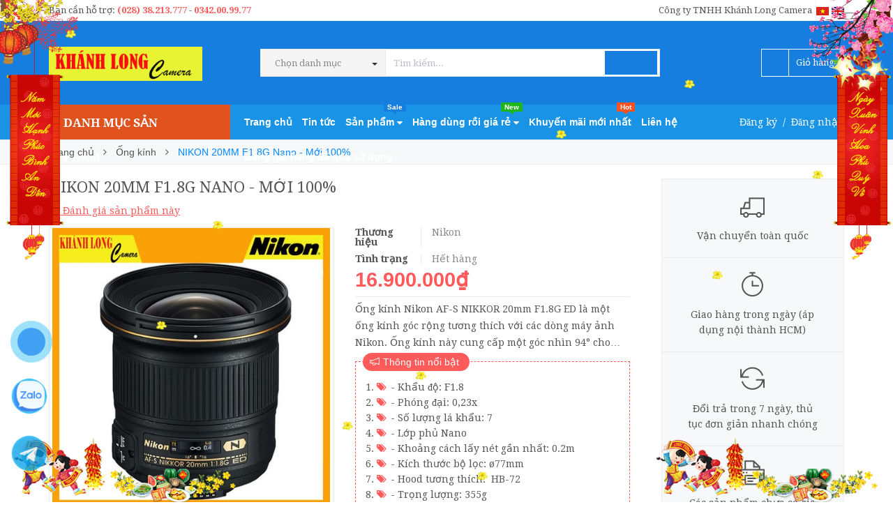

--- FILE ---
content_type: text/html; charset=utf-8
request_url: https://khanhlong.com/nikon-20mm-f1-8g-nano-moi-100
body_size: 38157
content:
<!DOCTYPE html>
<html lang="vi">
	<head>
		<meta http-equiv="content-Type" content="text/html; charset=utf-8"/>

		<meta name="viewport" content="width=device-width, minimum-scale=1.0, maximum-scale=1.0, user-scalable=no">	

		<title>
			 NIKON 20MM F1.8G Nano - Mới 100%

			
			
			 | Khánh Long Camera			
		</title>
		<!-- ================= Page description ================== -->
		
		<meta name="description" content="Ống k&#237;nh Nikon AF-S NIKKOR 20mm F1.8G ED l&#224; một ống k&#237;nh g&#243;c rộng tương th&#237;ch với c&#225;c d&#242;ng m&#225;y ảnh Nikon,cung cấp một g&#243;c nh&#236;n 94&#176; cho khả năng chụp ảnh đa dạng từ kiến tr&#250;c c&#244;ng tr&#236;nh, nội thất hay phong cảnh một c&#225;ch độc đ&#225;o.">
		
		<!-- ================= Meta ================== -->
		
		<meta name="keywords" content="NIKON 20MM F1.8G Nano - Mới 100%, Ống kính, Ống kính Nikon, Khánh Long Camera, khanhlong.com"/>		
		<link rel="canonical" href="https://khanhlong.com/nikon-20mm-f1-8g-nano-moi-100"/>
		<meta name='revisit-after' content='1 days' />
		<meta name="robots" content="noodp,index,follow" />
		<link rel="stylesheet" href="https://cdnjs.cloudflare.com/ajax/libs/font-awesome/5.15.1/css/all.min.css" />
		<!-- ================= Favicon ================== -->
		
		<link rel="icon" href="//bizweb.dktcdn.net/100/369/815/themes/741576/assets/favicon.png?1768190996420" type="image/x-icon" />
		
		<!-- ================= Google Fonts ================== -->
		
		
		
		<link href="//fonts.googleapis.com/css?family=Droid+Serif:400,700" rel="stylesheet" type="text/css" media="all" />
		
		<!-- Global site tag (gtag.js) - Google Analytics -->
		<script async src="https://www.googletagmanager.com/gtag/js?id=UA-124628533-14"></script>
		<script>
			window.dataLayer = window.dataLayer || [];
			function gtag(){dataLayer.push(arguments);}
			gtag('js', new Date());

			gtag('config', 'UA-124628533-14');
		</script>


		<!-- Facebook Open Graph meta tags -->
		

	<meta property="og:type" content="product">
	<meta property="og:title" content="NIKON 20MM F1.8G Nano - Mới 100%">
	
		<meta property="og:image" content="http://bizweb.dktcdn.net/thumb/grande/100/369/815/products/background-shopee-d0b772f7-2eea-4fa1-bb90-c229ca8077b3.jpg?v=1640594788257">
		<meta property="og:image:secure_url" content="https://bizweb.dktcdn.net/thumb/grande/100/369/815/products/background-shopee-d0b772f7-2eea-4fa1-bb90-c229ca8077b3.jpg?v=1640594788257">
	
		<meta property="og:image" content="http://bizweb.dktcdn.net/thumb/grande/100/369/815/products/ni-20.jpg?v=1640594788257">
		<meta property="og:image:secure_url" content="https://bizweb.dktcdn.net/thumb/grande/100/369/815/products/ni-20.jpg?v=1640594788257">
	
		<meta property="og:image" content="http://bizweb.dktcdn.net/thumb/grande/100/369/815/products/nikon-20mm-f1aaceba-6379-460f-b7e8-16bc20311bef.jpg?v=1640594788257">
		<meta property="og:image:secure_url" content="https://bizweb.dktcdn.net/thumb/grande/100/369/815/products/nikon-20mm-f1aaceba-6379-460f-b7e8-16bc20311bef.jpg?v=1640594788257">
	
	<meta property="og:price:amount" content="16.900.000">
	<meta property="og:price:currency" content="VND">

<meta property="og:description" content="Ống kính Nikon AF-S NIKKOR 20mm F1.8G ED là một ống kính góc rộng tương thích với các dòng máy ảnh Nikon,cung cấp một góc nhìn 94° cho khả năng chụp ảnh đa dạng từ kiến trúc công trình, nội thất hay phong cảnh một cách độc đáo.">
<meta property="og:url" content="https://khanhlong.com/nikon-20mm-f1-8g-nano-moi-100">
<meta property="og:site_name" content="Khánh Long Camera">		
		<!-- Plugin CSS -->			
		<link rel="stylesheet" href="//maxcdn.bootstrapcdn.com/font-awesome/4.5.0/css/font-awesome.min.css">
		<link rel="stylesheet" href="//code.ionicframework.com/ionicons/2.0.1/css/ionicons.min.css" >
		<link rel="stylesheet" href="//cdn.jsdelivr.net/themify-icons/0.1.2/css/themify-icons.css" >
		<script>
			
			var template = 'product';
			
		</script>
		<!-- Build Main CSS -->	
		<link href="//bizweb.dktcdn.net/100/369/815/themes/741576/assets/plugin.scss.css?1768190996420" rel="stylesheet" type="text/css" media="all" />
		<link href="//bizweb.dktcdn.net/100/369/815/themes/741576/assets/base.scss.css?1768190996420" rel="stylesheet" type="text/css" media="all" />		
		<link href="//bizweb.dktcdn.net/100/369/815/themes/741576/assets/style.scss.css?1768190996420" rel="stylesheet" type="text/css" media="all" />		
		<link href="//bizweb.dktcdn.net/100/369/815/themes/741576/assets/module.scss.css?1768190996420" rel="stylesheet" type="text/css" media="all" />
		<link href="//bizweb.dktcdn.net/100/369/815/themes/741576/assets/responsive.scss.css?1768190996420" rel="stylesheet" type="text/css" media="all" />


		<!-- End-->
		<!-- Bizweb conter for header -->
		<script>
	var Bizweb = Bizweb || {};
	Bizweb.store = 'khanhlongcamera.mysapo.net';
	Bizweb.id = 369815;
	Bizweb.theme = {"id":741576,"name":"Pow Market - Main","role":"main"};
	Bizweb.template = 'product';
	if(!Bizweb.fbEventId)  Bizweb.fbEventId = 'xxxxxxxx-xxxx-4xxx-yxxx-xxxxxxxxxxxx'.replace(/[xy]/g, function (c) {
	var r = Math.random() * 16 | 0, v = c == 'x' ? r : (r & 0x3 | 0x8);
				return v.toString(16);
			});		
</script>
<script>
	(function () {
		function asyncLoad() {
			var urls = ["https://google-shopping.sapoapps.vn/conversion-tracker/global-tag/932.js?store=khanhlongcamera.mysapo.net","https://google-shopping.sapoapps.vn/conversion-tracker/event-tag/932.js?store=khanhlongcamera.mysapo.net","https://availablenotice.sapoapps.vn/scripts/ab_availablenotice_scripttag.min.js?store=khanhlongcamera.mysapo.net","//instantsearch.sapoapps.vn/scripts/instantsearch-st.js?store=khanhlongcamera.mysapo.net","https://productsrecommend.sapoapps.vn/assets/js/script.js?store=khanhlongcamera.mysapo.net","https://popup.sapoapps.vn/api/genscript/script?store=khanhlongcamera.mysapo.net","https://buyx-gety.sapoapps.vn/assets/script.v2.js?store=khanhlongcamera.mysapo.net","https://productstatistics.sapoapps.vn/scripts/ab_productstatistics_scripttag.min.js?store=khanhlongcamera.mysapo.net","//newproductreviews.sapoapps.vn/assets/js/productreviews.min.js?store=khanhlongcamera.mysapo.net"];
			for (var i = 0; i < urls.length; i++) {
				var s = document.createElement('script');
				s.type = 'text/javascript';
				s.async = true;
				s.src = urls[i];
				var x = document.getElementsByTagName('script')[0];
				x.parentNode.insertBefore(s, x);
			}
		};
		window.attachEvent ? window.attachEvent('onload', asyncLoad) : window.addEventListener('load', asyncLoad, false);
	})();
</script>


<script>
	window.BizwebAnalytics = window.BizwebAnalytics || {};
	window.BizwebAnalytics.meta = window.BizwebAnalytics.meta || {};
	window.BizwebAnalytics.meta.currency = 'VND';
	window.BizwebAnalytics.tracking_url = '/s';

	var meta = {};
	
	meta.product = {"id": 16495964, "vendor": "Nikon", "name": "NIKON 20MM F1.8G Nano - Mới 100%",
	"type": "ỐNG KÍNH", "price": 16900000 };
	
	
	for (var attr in meta) {
	window.BizwebAnalytics.meta[attr] = meta[attr];
	}
</script>

	
		<script src="/dist/js/stats.min.js?v=96f2ff2"></script>
	



<!-- Global site tag (gtag.js) - Google Analytics -->
<script async src="https://www.googletagmanager.com/gtag/js?id=UA-212604627-1">
</script>
<script>
  window.dataLayer = window.dataLayer || [];
  function gtag(){dataLayer.push(arguments);}
  gtag('js', new Date());

  gtag('config', 'UA-212604627-1');
</script>
<script>

	window.enabled_enhanced_ecommerce = false;

</script>

<script>

	try {
		
				gtag('event', 'view_item', {
					event_category: 'engagement',
					event_label: "NIKON 20MM F1.8G Nano - Mới 100%"
				});
		
	} catch(e) { console.error('UA script error', e);}
	

</script>




<!--Facebook Pixel Code-->
<script>
	!function(f, b, e, v, n, t, s){
	if (f.fbq) return; n = f.fbq = function(){
	n.callMethod?
	n.callMethod.apply(n, arguments):n.queue.push(arguments)}; if (!f._fbq) f._fbq = n;
	n.push = n; n.loaded = !0; n.version = '2.0'; n.queue =[]; t = b.createElement(e); t.async = !0;
	t.src = v; s = b.getElementsByTagName(e)[0]; s.parentNode.insertBefore(t, s)}
	(window,
	document,'script','https://connect.facebook.net/en_US/fbevents.js');
	fbq('init', '1997022460509780', {} , {'agent': 'plsapo'}); // Insert your pixel ID here.
	fbq('track', 'PageView',{},{ eventID: Bizweb.fbEventId });
	
	fbq('track', 'ViewContent', {
	content_ids: [16495964],
	content_name: '"NIKON 20MM F1.8G Nano - Mới 100%"',
	content_type: 'product_group',
	value: '16900000',
	currency: window.BizwebAnalytics.meta.currency
	}, { eventID: Bizweb.fbEventId });
	
</script>
<noscript>
	<img height='1' width='1' style='display:none' src='https://www.facebook.com/tr?id=1997022460509780&ev=PageView&noscript=1' />
</noscript>
<!--DO NOT MODIFY-->
<!--End Facebook Pixel Code-->



<script>
	var eventsListenerScript = document.createElement('script');
	eventsListenerScript.async = true;
	
	eventsListenerScript.src = "/dist/js/store_events_listener.min.js?v=1b795e9";
	
	document.getElementsByTagName('head')[0].appendChild(eventsListenerScript);
</script>





				
		<script>var ProductReviewsAppUtil=ProductReviewsAppUtil || {};ProductReviewsAppUtil.store={name: 'Khánh Long Camera'};</script>

		<link href="//bizweb.dktcdn.net/100/369/815/themes/741576/assets/appbulk-available-notice.css?1768190996420" rel="stylesheet" type="text/css" media="all" />
		<link href="//bizweb.dktcdn.net/100/369/815/themes/741576/assets/appbulk-product-statistics.css?1768190996420" rel="stylesheet" type="text/css" media="all" />
		<link href="//bizweb.dktcdn.net/100/369/815/themes/741576/assets/tkn-style.css?1768190996420" rel="stylesheet" type="text/css" media="all" />
	
	</head>
	<body>

		<div class="page-body">
			<div class="hidden-md hidden-lg opacity_menu"></div>
			<div class="opacity_filter"></div>
			<div class="body_opactiy"></div>
			<!-- Main content -->
			<div class="gg-translate">
	<div id="google_translate_element2">

	</div> 
	<script type="text/javascript">
		function googleTranslateElementInit2() {
			new google.translate.TranslateElement({
				/*pageLanguage: 'vi',*/
				autoDisplay: false
			}, 'google_translate_element2');
		}
	</script>
	<script type="text/javascript" src="https://translate.google.com/translate_a/element.js?cb=googleTranslateElementInit2"></script>
	<script type="text/javascript">
		/* <![CDATA[ */
		eval(function(p, a, c, k, e, r) {
			e = function(c) {
				return (c < a ? '' : e(parseInt(c / a))) + ((c = c % a) > 35 ? String.fromCharCode(c + 29) : c.toString(36))
			};
			if (!''.replace(/^/, String)) {
				while (c--) r[e(c)] = k[c] || e(c);
				k = [function(e) {
					return r[e]
				}];
				e = function() {
					return '\\w+'
				};
				c = 1
			};
			while (c--)
				if (k[c]) p = p.replace(new RegExp('\\b' + e(c) + '\\b', 'g'), k[c]);
			return p
		}('6 7(a,b){n{4(2.9){3 c=2.9("o");c.p(b,f,f);a.q(c)}g{3 c=2.r();a.s(\'t\'+b,c)}}u(e){}}6 h(a){4(a.8)a=a.8;4(a==\'\')v;3 b=a.w(\'|\')[1];3 c;3 d=2.x(\'y\');z(3 i=0;i<d.5;i++)4(d[i].A==\'B-C-D\')c=d[i];4(2.j(\'k\')==E||2.j(\'k\').l.5==0||c.5==0||c.l.5==0){F(6(){h(a)},G)}g{c.8=b;7(c,\'m\');7(c,\'m\')}}', 43, 43, '||document|var|if|length|function|GTranslateFireEvent|value|createEvent||||||true|else|doGTranslate||getElementById|google_translate_element2|innerHTML|change|try|HTMLEvents|initEvent|dispatchEvent|createEventObject|fireEvent|on|catch|return|split|getElementsByTagName|select|for|className|goog|te|combo|null|setTimeout|500'.split('|'), 0, {}))
		/* ]]> */
	</script>
</div>


<style>
	.gg-translate {display:none}
	#goog-gt-tt {
		display: none !important;
	}.goog-te-banner-frame {
		display: none !important;
	}.goog-te-menu-value:hover {
		text-decoration: none !important;
	}body {
		top: 0 !important;
	}#google_translate_element2 {
		display: none!important;
	}
	ul.box-top.box-top-right.pull-right li {
		display: inline-block;
	}
</style>
<div class="topbar ">
	<div class="container">
		<div class="row">
			<div class="col-lg-5 col-md-5 col-sm-6 hidden-xs">
				<div class="conatct_top hidden-xs">
					Bạn cần hỗ trợ:&nbsp;<a href="tel:02838213777">(028) 38.213.777</a> - <a href="tel:0342.00.99.77">0342.00.99.77</a>
				</div>
			</div>
			<div class="col-lg-7 col-md-7 col-sm-6 col-xs-12">
				
				<div class="box-inner">
					<ul class="box-top box-top-right pull-right">
						<li class="vn">
							<a href="#" onclick="doGTranslate('vi|vi');return false;" title="Vietnamese" class="gflag nturl" style="background-position:-200px -400px;">
								<img src="//bizweb.dktcdn.net/100/369/815/themes/741576/assets/congonngu1.png?1768190996420" alt="Vietnamese">
							</a>
						</li>
						<li class="en">
							<!-- GTranslate: https://gtranslate.io/ -->
							<a href="#" onclick="doGTranslate('vi|en');return false;" title="English" class="gflag nturl" style="background-position:-0px -0px;">
								<img src="//bizweb.dktcdn.net/100/369/815/themes/741576/assets/congonngu2.png?1768190996420" alt="English">
							</a>
						</li>
					</ul>
				</div>
				<div class="top_link_right">
					<span>Công ty TNHH Khánh Long Camera</span>
				</div>
				
			</div>
		</div>
	</div>
</div>
<div class="wrap_header_top">
	<div class="header_top">
		<div class="topbar_wrap">
			<div class="container">
				<div class="row">
					<div class="head_content col-lg-12 col-md-12 col-sm-12">
						<div class="row">
							<div class="menu-bar hidden-md hidden-lg">
								<a href="#nav-mobile">
									<i class="fa fa-align-justify"></i>
								</a>
							</div>
							<div class="logo_top col-lg-3 col-md-3">
								
								<a href="/" class="logo-wrapper ">					
									<img src="//bizweb.dktcdn.net/100/369/815/themes/741576/assets/logo.png?1768190996420" alt="logo ">					
								</a>
									
							</div>
							<div class="cart_ico_mobile hidden-lg hidden-md">
								<div class="mini-cart-mobile">
									<a class="cart_pcs" href="/cart"><i class="ion-bag"></i><span class="cartCount  count_item_pr"></span></a>
								</div>
							</div>

							<div class="col-lg-7 col-md-7 col-sm-12 col-xs-12 col-search-engine">
								<div class="header_search">
	<form class="input-group search-bar" action="/search" method="get" role="search">
		<div class="collection-selector hidden-xs hidden-sm">
			<div class="search_text">Chọn danh mục</div>
			<div id="search_info" class="list_search" style="display:none;">
				  
				<div class="search_item" data-coll-id="4278420" title="Ống kính SG image">Ống kính SG image</div>
				  
				<div class="search_item" data-coll-id="4197291" title="Ống kính Kase">Ống kính Kase</div>
				  
				<div class="search_item" data-coll-id="4189258" title="Máy ảnh Ricoh">Máy ảnh Ricoh</div>
				  
				<div class="search_item" data-coll-id="4184440" title="Ống kính NISI">Ống kính NISI</div>
				  
				<div class="search_item" data-coll-id="4024205" title="Máy ảnh Kodak">Máy ảnh Kodak</div>
				  
				<div class="search_item" data-coll-id="3962720" title="Ống kính 7Artisans">Ống kính 7Artisans</div>
				  
				<div class="search_item" data-coll-id="3856080" title="Máy ảnh Yashica">Máy ảnh Yashica</div>
				  
				<div class="search_item" data-coll-id="3834221" title="Ống Kính TTArtisan">Ống Kính TTArtisan</div>
				  
				<div class="search_item" data-coll-id="3470603" title="Máy ảnh myFirst">Máy ảnh myFirst</div>
				  
				<div class="search_item" data-coll-id="3470602" title="Máy ảnh trẻ em">Máy ảnh trẻ em</div>
				  
				<div class="search_item" data-coll-id="3415240" title="Chuột Máy Tính">Chuột Máy Tính</div>
				  
				<div class="search_item" data-coll-id="3221496" title="Film Máy Ảnh">Film Máy Ảnh</div>
				  
				<div class="search_item" data-coll-id="3221273" title="Máy Ảnh Chụp Phim">Máy Ảnh Chụp Phim</div>
				  
				<div class="search_item" data-coll-id="3211033" title="Máy Ảnh OM System">Máy Ảnh OM System</div>
				  
				<div class="search_item" data-coll-id="3148682" title="Pin Sạc Dự Phòng">Pin Sạc Dự Phòng</div>
				  
				<div class="search_item" data-coll-id="3121247" title="Bảng Vẽ VEIKK">Bảng Vẽ VEIKK</div>
				  
				<div class="search_item" data-coll-id="3107829" title="Bảng Vẽ Xencelabs">Bảng Vẽ Xencelabs</div>
				  
				<div class="search_item" data-coll-id="2904033" title="Gimbal Chống Rung">Gimbal Chống Rung</div>
				  
				<div class="search_item" data-coll-id="2845281" title="Máy In, Máy Photocopy">Máy In, Máy Photocopy</div>
				  
				<div class="search_item" data-coll-id="2840384" title="Loa Che Nắng ( Lens Hood ) + Lens Cap">Loa Che Nắng ( Lens Hood ) + Lens Cap</div>
				  
				<div class="search_item" data-coll-id="2820669" title="Haft Case">Haft Case</div>
				  
				<div class="search_item" data-coll-id="2820621" title="Hand Grip">Hand Grip</div>
				  
				<div class="search_item" data-coll-id="2808452" title="Filter (Kính Lọc)">Filter (Kính Lọc)</div>
				  
				<div class="search_item" data-coll-id="2797153" title="Ống kính viltrox">Ống kính viltrox</div>
				  
				<div class="search_item" data-coll-id="2793949" title="PHỤ KIỆN ĐIỆN THOẠI">PHỤ KIỆN ĐIỆN THOẠI</div>
				  
				<div class="search_item" data-coll-id="2792787" title="Ống Kính schneider">Ống Kính schneider</div>
				  
				<div class="search_item" data-coll-id="2792431" title="ỐNG KÍNH XEEN">ỐNG KÍNH XEEN</div>
				  
				<div class="search_item" data-coll-id="2751623" title="Ống kính Viltrox">Ống kính Viltrox</div>
				  
				<div class="search_item" data-coll-id="2204530" title="Camera quan sát">Camera quan sát</div>
				  
				<div class="search_item" data-coll-id="2187757" title="Ống nhòm">Ống nhòm</div>
				  
				<div class="search_item" data-coll-id="2163010" title="Phụ kiện âm thanh">Phụ kiện âm thanh</div>
				  
				<div class="search_item" data-coll-id="2087901" title="Bảng vẽ XP-Pen">Bảng vẽ XP-Pen</div>
				  
				<div class="search_item" data-coll-id="2087897" title="Bảng vẽ Wacom">Bảng vẽ Wacom</div>
				  
				<div class="search_item" data-coll-id="2080771" title="Ống kính">Ống kính</div>
				  
				<div class="search_item" data-coll-id="2057219" title="Máy ảnh Medium Format">Máy ảnh Medium Format</div>
				  
				<div class="search_item" data-coll-id="2054554" title="Sản phẩm nổi bật">Sản phẩm nổi bật</div>
				  
				<div class="search_item" data-coll-id="2054553" title="Sản phẩm khuyến mãi">Sản phẩm khuyến mãi</div>
				  
				<div class="search_item" data-coll-id="2054552" title="Trang chủ">Trang chủ</div>
				  
				<div class="search_item" data-coll-id="2054551" title="Sản phẩm mới">Sản phẩm mới</div>
				  
				<div class="search_item" data-coll-id="2054550" title="Phụ Kiện Máy Ảnh">Phụ Kiện Máy Ảnh</div>
				  
				<div class="search_item" data-coll-id="2054548" title="Phụ Kiện Quay Film">Phụ Kiện Quay Film</div>
				  
				<div class="search_item" data-coll-id="2054547" title="SmallRig">SmallRig</div>
				  
				<div class="search_item" data-coll-id="2054546" title="Atomos">Atomos</div>
				  
				<div class="search_item" data-coll-id="2054545" title="Thiết bị LIVESTREM">Thiết bị LIVESTREM</div>
				  
				<div class="search_item" data-coll-id="2054544" title="L-PLATES">L-PLATES</div>
				  
				<div class="search_item" data-coll-id="2054541" title="Battery Grips">Battery Grips</div>
				  
				<div class="search_item" data-coll-id="2054540" title="Các hãng khác">Các hãng khác</div>
				  
				<div class="search_item" data-coll-id="2054539" title="Sony">Sony</div>
				  
				<div class="search_item" data-coll-id="2054538" title="Fujifilm">Fujifilm</div>
				  
				<div class="search_item" data-coll-id="2054537" title="Nikon">Nikon</div>
				
				<div class="liner_search"></div>
				<div class="search_item active" data-coll-id="0">Tất cả</div>
			</div>
		</div>
		<input type="search" name="query" value="" placeholder="Tìm kiếm... " class="input-group-field st-default-search-input search-text" autocomplete="off" required>
		<span class="input-group-btn">
			<button class="btn icon-fallback-text">
				<i class="ion-android-search"></i>
			</button>
		</span>
	</form>
</div>
							</div>
							<div class="col-lg-2 col-md-2 col-sm-2 hidden-sm hidden-xs">
								<div class="phone_main_menu">
									<div class="downdown_cart hidden-sm hidden-xs">
										<div class="cart_ico inline-block ico_width">
											<div class="mini-cart">
												<a class="cart_pcs" href="/cart">
													<i class="ion-bag"></i> &nbsp;
													<span class="t_line">Giỏ hàng&nbsp;
														<span class="cartCount  count_item_pr"></span>
													</span>
												</a>
											</div>
											<div class="top-cart-content">					
												<ul id="cart-sidebar" class="mini-products-list count_li">
													<li class="list-item">
														<ul></ul>
													</li>
													<li class="action">
														<ul>
															<li class="li-fix-1">
																<div class="top-subtotal">
																	Tổng tiền thanh toán: 
																	<span class="price"></span>
																</div>
															</li>
															<li class="li-fix-2" style="">
																<div class="actions">
																	<a href="/cart" class="btn btn-primary">
																		<span>Giỏ hàng</span>
																	</a>
																	<a href="/checkout" class="btn btn-checkout btn-gray">
																		<span>Thanh toán</span>
																	</a>
																</div>
															</li>
														</ul>
													</li>
												</ul>
											</div>
										</div>
									</div>
								</div>
							</div>
						</div>
					</div>
				</div>
			</div>
		</div>
	</div>

</div>
<div class="wrap_main">
	<div class="container">
		<div class="row">
			<div class="col-lg-12 col-md-12 col-sm-12 col-xs-12">
				<div class="row">
					<div class="wrap_hed">
						<div class="megabar col-mega hidden-sm hidden-xs">
							<div class="menu_mega lineheight40">
								<div class="title_menu">
									<span class="title_">Danh mục sản phẩm</span>
									<span class="nav_button"><span class="ion-navicon"></span></span>
								</div>
								<div class="menu_mega_md_page menumega_get">
									<!--Menu này còn có ở file template index.bwt-->
									<div class="list_menu_header  normal col-lg-3 col-md-3">
										<ul class="ul_menu site-nav-vetical">
	



	
	

	
	<li class="nav_item lv1 li_check">
		<a href="/may-anh-chuyen-nghiep" title="Máy ảnh Chuyên nghiệp">Máy ảnh Chuyên nghiệp
			<span class="label_s">
				
			</span>
			<i class="fa fa-angle-right"></i>
		</a>

		<ul class="ul_content_right_1 row">
			
			
			<li class="nav_item lv2 col-lg-3 col-md-3"><a href="/may-anh-canon" title="Máy ảnh Canon">Máy ảnh Canon</a></li>
			
			
			
			<li class="nav_item lv2 col-lg-3 col-md-3"><a href="/may-anh-nikon" title="Máy ảnh Nikon">Máy ảnh Nikon</a></li>
			
			
			
			<li class="nav_item lv2 col-lg-3 col-md-3"><a href="/may-anh-sony" title="Máy ảnh Sony">Máy ảnh Sony</a></li>
			
			
			
			<li class="nav_item lv2 col-lg-3 col-md-3"><a href="/may-anh-fujifilm" title="Máy ảnh Fujifilm">Máy ảnh Fujifilm</a></li>
			
			
			
			<li class="nav_item lv2 col-lg-3 col-md-3"><a href="/may-anh-olympus" title="Máy ảnh Olympus">Máy ảnh Olympus</a></li>
			
			
			
			<li class="nav_item lv2 col-lg-3 col-md-3"><a href="/may-anh-panasonic" title="Máy ảnh Panasonic">Máy ảnh Panasonic</a></li>
			
			
			
			<li class="nav_item lv2 col-lg-3 col-md-3"><a href="/may-anh-pentax" title="Máy ảnh Pentax">Máy ảnh Pentax</a></li>
			
			
			
			<li class="nav_item lv2 col-lg-3 col-md-3"><a href="/may-anh-sigma" title="Máy ảnh Sigma">Máy ảnh Sigma</a></li>
			
			
			
			<li class="nav_item lv2 col-lg-3 col-md-3"><a href="/may-anh-medium-format-1" title="Máy ảnh Medium Format">Máy ảnh Medium Format</a></li>
			
			
			
			<li class="nav_item lv2 col-lg-3 col-md-3"><a href="/may-anh-om-system" title="Máy Ảnh OM System">Máy Ảnh OM System</a></li>
			
			
			
			<li class="nav_item lv2 col-lg-3 col-md-3"><a href="/may-anh-yashica" title="Máy ảnh Yashica">Máy ảnh Yashica</a></li>
			
			
			
			<li class="nav_item lv2 col-lg-3 col-md-3"><a href="/may-anh-kodak" title="Máy ảnh Kodak">Máy ảnh Kodak</a></li>
			
			
			
			<li class="nav_item lv2 col-lg-3 col-md-3"><a href="/may-anh-ricoh" title="Máy ảnh Ricoh">Máy ảnh Ricoh</a></li>
			
			
		</ul>
	</li>
	
	
	

	
	<li class="nav_item lv1 li_check">
		<a href="/ong-kinh-1" title="Ống kính">Ống kính
			<span class="label_s">
				
				<i class="labels "></i>
				
			</span>
			<i class="fa fa-angle-right"></i>
		</a>

		<ul class="ul_content_right_1 row">
			
			
			<li class="nav_item lv2 col-lg-3 col-md-3"><a href="/ong-kinh-canon" title="Ống kính Canon">Ống kính Canon</a></li>
			
			
			
			<li class="nav_item lv2 col-lg-3 col-md-3"><a href="/ong-kinh-nikon" title="Ống kính Nikon">Ống kính Nikon</a></li>
			
			
			
			<li class="nav_item lv2 col-lg-3 col-md-3"><a href="/ong-kinh-sony" title="Ống kính Sony">Ống kính Sony</a></li>
			
			
			
			<li class="nav_item lv2 col-lg-3 col-md-3"><a href="/ong-kinh-fujifilm" title="Ống kính Fujifilm">Ống kính Fujifilm</a></li>
			
			
			
			<li class="nav_item lv2 col-lg-3 col-md-3"><a href="/ong-kinh-sigma" title="Ống kính Sigma">Ống kính Sigma</a></li>
			
			
			
			<li class="nav_item lv2 col-lg-3 col-md-3"><a href="/ong-kinh-tamron" title="Ống kính Tamron">Ống kính Tamron</a></li>
			
			
			
			<li class="nav_item lv2 col-lg-3 col-md-3"><a href="/ong-kinh-tokina" title="Ống kính Tokina">Ống kính Tokina</a></li>
			
			
			
			<li class="nav_item lv2 col-lg-3 col-md-3"><a href="/ong-kinh-samyang" title="Ống kính Samyang">Ống kính Samyang</a></li>
			
			
			
			<li class="nav_item lv2 col-lg-3 col-md-3"><a href="/ong-kinh-panasonic" title="Ống kính Panasonic">Ống kính Panasonic</a></li>
			
			
			
			<li class="nav_item lv2 col-lg-3 col-md-3"><a href="/ong-kinh-olympus" title="Ống kính Olympus">Ống kính Olympus</a></li>
			
			
			
			<li class="nav_item lv2 col-lg-3 col-md-3"><a href="/ong-kinh-carl-zeiss" title="Ống kính Carl Zeiss">Ống kính Carl Zeiss</a></li>
			
			
			
			<li class="nav_item lv2 col-lg-3 col-md-3"><a href="/ong-kinh-voigtlander" title="Ống kính Voigtlander">Ống kính Voigtlander</a></li>
			
			
			
			<li class="nav_item lv2 col-lg-3 col-md-3"><a href="/ong-kinh-laowa" title="Ống kính Laowa">Ống kính Laowa</a></li>
			
			
			
			<li class="nav_item lv2 col-lg-3 col-md-3"><a href="/ong-kinh-pentax" title="Ống kính Pentax">Ống kính Pentax</a></li>
			
			
			
			<li class="nav_item lv2 col-lg-3 col-md-3"><a href="/o-ng-ki-nh-zenitar" title="Ống kính Zenitar">Ống kính Zenitar</a></li>
			
			
			
			<li class="nav_item lv2 col-lg-3 col-md-3"><a href="/super-telephoto-lens" title="Super - Telephoto Lens">Super - Telephoto Lens</a></li>
			
			
			
			<li class="nav_item lv2 col-lg-3 col-md-3">

				<a href="/cine-lenses" title="Cine Lenses">Cine Lenses</a>

				<ul class="ul_content_right_2">
					
					<li class="nav_item lv3"><a href="/schneider-xenon-ff-prime" title="Schneider Xenon FF  Prime">Schneider Xenon FF  Prime</a></li>
					
					<li class="nav_item lv3"><a href="/samyang-cine-lenses" title="Samyang Cine lenses">Samyang Cine lenses</a></li>
					
					<li class="nav_item lv3"><a href="/sigma-cine-lenses" title="Sigma Cine lenses">Sigma Cine lenses</a></li>
					
					<li class="nav_item lv3"><a href="/canon-cine-lenses" title="Canon Cine lenses">Canon Cine lenses</a></li>
					
				</ul>
			</li>
			
			
			
			<li class="nav_item lv2 col-lg-3 col-md-3"><a href="/viltrox" title="Ống kính Viltrox">Ống kính Viltrox</a></li>
			
			
			
			<li class="nav_item lv2 col-lg-3 col-md-3"><a href="/ong-kinh-xeen-cf" title="ỐNG KÍNH XEEN CF">ỐNG KÍNH XEEN CF</a></li>
			
			
			
			<li class="nav_item lv2 col-lg-3 col-md-3"><a href="/ong-kinh-schneider" title="Ống Kính schneider">Ống Kính schneider</a></li>
			
			
			
			<li class="nav_item lv2 col-lg-3 col-md-3"><a href="/ong-kinh-viltrox" title="Ống kính viltrox">Ống kính viltrox</a></li>
			
			
			
			<li class="nav_item lv2 col-lg-3 col-md-3"><a href="/ong-kinh-ttartisan" title="Ống Kính TTArtisan">Ống Kính TTArtisan</a></li>
			
			
			
			<li class="nav_item lv2 col-lg-3 col-md-3"><a href="/ong-kinh-7artisans" title="Ống kính 7Artisans">Ống kính 7Artisans</a></li>
			
			
			
			<li class="nav_item lv2 col-lg-3 col-md-3"><a href="/ong-kinh-nisi" title="Ống kính NISI">Ống kính NISI</a></li>
			
			
			
			<li class="nav_item lv2 col-lg-3 col-md-3"><a href="/ong-kinh-kase" title="Ống kính Kase">Ống kính Kase</a></li>
			
			
			
			<li class="nav_item lv2 col-lg-3 col-md-3"><a href="/ong-kinh-sg-image" title="Ống kính SG image">Ống kính SG image</a></li>
			
			
		</ul>
	</li>
	
	
	

	
	<li class="nav_item lv1 li_check">
		<a href="/may-quay-phim-cac-loai" title="Máy quay phim các loại">Máy quay phim các loại
			<span class="label_s">
				
			</span>
			<i class="fa fa-angle-right"></i>
		</a>

		<ul class="ul_content_right_1 row">
			
			
			<li class="nav_item lv2 col-lg-3 col-md-3"><a href="/may-quay-phim-canon" title="Máy quay phim Canon">Máy quay phim Canon</a></li>
			
			
			
			<li class="nav_item lv2 col-lg-3 col-md-3"><a href="/may-quay-phim-sony" title="Máy quay phim Sony">Máy quay phim Sony</a></li>
			
			
			
			<li class="nav_item lv2 col-lg-3 col-md-3"><a href="/may-quay-gia-dinh-canon" title="Máy quay gia đình Canon">Máy quay gia đình Canon</a></li>
			
			
			
			<li class="nav_item lv2 col-lg-3 col-md-3"><a href="/may-quay-phim-panasonic" title="Máy quay phim Panasonic">Máy quay phim Panasonic</a></li>
			
			
			
			<li class="nav_item lv2 col-lg-3 col-md-3"><a href="/may-quay-gia-dinh-sony" title="Máy quay gia đình Sony">Máy quay gia đình Sony</a></li>
			
			
			
			<li class="nav_item lv2 col-lg-3 col-md-3"><a href="/may-quay-gopro-hero" title="Máy quay Gopro Hero">Máy quay Gopro Hero</a></li>
			
			
			
			<li class="nav_item lv2 col-lg-3 col-md-3"><a href="/may-quay-sony-action-va-phu-kien" title="Máy quay sony action và phụ kiện">Máy quay sony action và phụ kiện</a></li>
			
			
			
			<li class="nav_item lv2 col-lg-3 col-md-3"><a href="/may-chieu-canon" title="Máy chiếu Canon">Máy chiếu Canon</a></li>
			
			
			
			<li class="nav_item lv2 col-lg-3 col-md-3">

				<a href="/blackmagic-design" title="Blackmagic design">Blackmagic design</a>

				<ul class="ul_content_right_2">
					
					<li class="nav_item lv3"><a href="/pcie-capture-and-playback" title="PCIe Capture and Playback">PCIe Capture and Playback</a></li>
					
					<li class="nav_item lv3"><a href="/usb-3-0-capture-and-playback" title="USB 3.0 Capture and Playback">USB 3.0 Capture and Playback</a></li>
					
					<li class="nav_item lv3"><a href="/davinci-resolve-amp-fusion-software" title="DaVinci Resolve &amp; Fusion Software">DaVinci Resolve &amp; Fusion Software</a></li>
					
					<li class="nav_item lv3"><a href="/monitoring" title="Monitoring">Monitoring</a></li>
					
					<li class="nav_item lv3"><a href="/professional-cameras" title="Professional Cameras">Professional Cameras</a></li>
					
				</ul>
			</li>
			
			
		</ul>
	</li>
	
	
	

	
	<li class="nav_item lv1 li_check">
		<a href="/may-anh-gia-dinh" title="Máy ảnh gia đình">Máy ảnh gia đình
			<span class="label_s">
				
				<i class="labels "></i>
				
			</span>
			<i class="fa fa-angle-right"></i>
		</a>

		<ul class="ul_content_right_1 row">
			
			
			<li class="nav_item lv2 col-lg-3 col-md-3"><a href="/may-anh-compact-canon" title="Máy ảnh Compact Canon">Máy ảnh Compact Canon</a></li>
			
			
			
			<li class="nav_item lv2 col-lg-3 col-md-3"><a href="/may-anh-compact-nikon" title="Máy ảnh Compact Nikon">Máy ảnh Compact Nikon</a></li>
			
			
			
			<li class="nav_item lv2 col-lg-3 col-md-3"><a href="/may-anh-compact-sony" title="Máy ảnh Compact Sony">Máy ảnh Compact Sony</a></li>
			
			
			
			<li class="nav_item lv2 col-lg-3 col-md-3"><a href="/may-anh-compact-pentax" title="Máy ảnh Compact Pentax">Máy ảnh Compact Pentax</a></li>
			
			
			
			<li class="nav_item lv2 col-lg-3 col-md-3"><a href="/may-anh-compact-olympus" title="Máy ảnh Compact Olympus">Máy ảnh Compact Olympus</a></li>
			
			
			
			<li class="nav_item lv2 col-lg-3 col-md-3"><a href="/may-anh-compact-panasonic" title="Máy ảnh Compact Panasonic">Máy ảnh Compact Panasonic</a></li>
			
			
			
			<li class="nav_item lv2 col-lg-3 col-md-3"><a href="/fujifilm-compact-va-instax" title="Fujifilm Compact và INSTAX">Fujifilm Compact và INSTAX</a></li>
			
			
			
			<li class="nav_item lv2 col-lg-3 col-md-3"><a href="/may-anh-compact-hang-khac" title="Máy ảnh Compact hãng khác">Máy ảnh Compact hãng khác</a></li>
			
			
		</ul>
	</li>
	
	
	

	
	<li class="nav_item lv1 li_check">
		<a href="/san-pham-leica" title="Sản phẩm LEICA">Sản phẩm LEICA
			<span class="label_s">
				
			</span>
		</a>
	</li>
	
	
	

	
	<li class="nav_item lv1 li_check">
		<a href="/bang-ve-wacom" title="Bảng vẽ điện tử">Bảng vẽ điện tử
			<span class="label_s">
				
			</span>
			<i class="fa fa-angle-right"></i>
		</a>

		<ul class="ul_content_right_1 row">
			
			
			<li class="nav_item lv2 col-lg-3 col-md-3"><a href="bang-ve-wacom-1" title="Bảng vẽ Wacom">Bảng vẽ Wacom</a></li>
			
			
			
			<li class="nav_item lv2 col-lg-3 col-md-3"><a href="https://khanhlong.com/bang-ve-xp-pen" title="Bảng vẽ XP-Pen">Bảng vẽ XP-Pen</a></li>
			
			
			
			<li class="nav_item lv2 col-lg-3 col-md-3"><a href="/xencelabs" title="Xencelabs">Xencelabs</a></li>
			
			
			
			<li class="nav_item lv2 col-lg-3 col-md-3"><a href="/bang-ve-veikk" title="Bảng Vẽ VEIKK">Bảng Vẽ VEIKK</a></li>
			
			
		</ul>
	</li>
	
	
	

	
	<li class="nav_item lv1 li_check">
		<a href="/phu-kien-am-thanh" title="Phụ kiện âm thanh">Phụ kiện âm thanh
			<span class="label_s">
				
				<i class="labels "></i>
				
			</span>
		</a>
	</li>
	
	
	

	
	<li class="nav_item lv1 li_check">
		<a href="https://slab.vn/" title="Phụ kiện studio">Phụ kiện studio
			<span class="label_s">
				
				<i class="labels "></i>
				
			</span>
		</a>
	</li>
	
	
	

	
	<li class="nav_item lv1 li_check">
		<a href="/do-choi-cao-cap-va-phu-kien" title="Phụ Kiện Máy Ảnh">Phụ Kiện Máy Ảnh
			<span class="label_s">
				
				<i class="labels "></i>
				
			</span>
			<i class="fa fa-angle-right"></i>
		</a>

		<ul class="ul_content_right_1 row">
			
			
			<li class="nav_item lv2 col-lg-3 col-md-3"><a href="/battery-grips" title="Battery Grips">Battery Grips</a></li>
			
			
			
			<li class="nav_item lv2 col-lg-3 col-md-3"><a href="/ong-nhom" title="Ống nhòm">Ống nhòm</a></li>
			
			
			
			<li class="nav_item lv2 col-lg-3 col-md-3"><a href="/tui-balo-hang-hieu" title="Túi - Balo máy ảnh">Túi - Balo máy ảnh</a></li>
			
			
			
			<li class="nav_item lv2 col-lg-3 col-md-3"><a href="/den-flash" title="Đèn Flash các loại">Đèn Flash các loại</a></li>
			
			
			
			<li class="nav_item lv2 col-lg-3 col-md-3"><a href="/the-nho-sony-cao-cap" title="Thẻ nhớ các loại">Thẻ nhớ các loại</a></li>
			
			
			
			<li class="nav_item lv2 col-lg-3 col-md-3"><a href="/camera-battery" title="Pin - Sạc các loại">Pin - Sạc các loại</a></li>
			
			
			
			<li class="nav_item lv2 col-lg-3 col-md-3"><a href="/mount-adapter-cac-loai" title="Mount Adapter các loại">Mount Adapter các loại</a></li>
			
			
			
			<li class="nav_item lv2 col-lg-3 col-md-3"><a href="/phu-kien-quay-film" title="Phụ Kiện Quay phim">Phụ Kiện Quay phim</a></li>
			
			
			
			<li class="nav_item lv2 col-lg-3 col-md-3"><a href="/phu-kien-thuong-mua-them" title="Phụ Kiện thường mua thêm">Phụ Kiện thường mua thêm</a></li>
			
			
			
			<li class="nav_item lv2 col-lg-3 col-md-3"><a href="/phu-kien-dien-thoai" title="PHỤ KIỆN ĐIỆN THOẠI">PHỤ KIỆN ĐIỆN THOẠI</a></li>
			
			
			
			<li class="nav_item lv2 col-lg-3 col-md-3"><a href="/filter-kinh-loc-1" title="Filter (Kính Lọc)">Filter (Kính Lọc)</a></li>
			
			
			
			<li class="nav_item lv2 col-lg-3 col-md-3"><a href="/hand-grip" title="Hand Grip">Hand Grip</a></li>
			
			
			
			<li class="nav_item lv2 col-lg-3 col-md-3"><a href="/haft-case" title="Haft Case">Haft Case</a></li>
			
			
			
			<li class="nav_item lv2 col-lg-3 col-md-3"><a href="/loa-che-nang-lens-hood" title="Loa Che Nắng ( Lens Hood )">Loa Che Nắng ( Lens Hood )</a></li>
			
			
			
			<li class="nav_item lv2 col-lg-3 col-md-3"><a href="/gimbal-chong-rung" title="Gimbal Chống Rung">Gimbal Chống Rung</a></li>
			
			
			
			<li class="nav_item lv2 col-lg-3 col-md-3"><a href="/pin-sac-du-phong" title="Pin Sạc Dự Phòng">Pin Sạc Dự Phòng</a></li>
			
			
			
			<li class="nav_item lv2 col-lg-3 col-md-3"><a href="/film-may-anh" title="Film Máy Ảnh">Film Máy Ảnh</a></li>
			
			
			
			<li class="nav_item lv2 col-lg-3 col-md-3"><a href="/chuot-may-tinh" title="Chuột Máy Tính">Chuột Máy Tính</a></li>
			
			
		</ul>
	</li>
	
	
	

	
	<li class="nav_item lv1 li_check">
		<a href="/hang-dung-roi-gia-re" title="Hàng dùng rồi giá rẻ">Hàng dùng rồi giá rẻ
			<span class="label_s">
				
				<i class="labels "></i>
				
			</span>
		</a>
	</li>
	
	
	

	
	<li class="nav_item lv1 li_check">
		<a href="/collections/all" title="Toàn bộ sản phẩm">Toàn bộ sản phẩm
			<span class="label_s">
				
				<i class="labels "></i>
				
			</span>
		</a>
	</li>
	
	
	

	
	<li class="nav_item lv1 li_check">
		<a href="/may-in-may-photocopy" title="Máy In, Máy Photocopy">Máy In, Máy Photocopy
			<span class="label_s">
				
				<i class="labels "></i>
				
			</span>
		</a>
	</li>
	
	
	

	
	<li class="nav_item lv1 li_check">
		<a href="/may-anh-chup-phim" title="Máy Ảnh Chụp Phim">Máy Ảnh Chụp Phim
			<span class="label_s">
				
				<i class="labels "></i>
				
			</span>
		</a>
	</li>
	
	
	

	
	<li class="nav_item lv1 li_check">
		<a href="/may-anh-tre-em" title="Máy ảnh trẻ em">Máy ảnh trẻ em
			<span class="label_s">
				
				<i class="labels "></i>
				
			</span>
			<i class="fa fa-angle-right"></i>
		</a>

		<ul class="ul_content_right_1 row">
			
			
			<li class="nav_item lv2 col-lg-3 col-md-3"><a href="/may-anh-myfirst" title="Máy ảnh myFirst">Máy ảnh myFirst</a></li>
			
			
		</ul>
	</li>
	
	

	
</ul>
<ul class="ul_menu ul_check">
	<li class="lv1 nav_item xemthem clearfix">
		<a href="javascript:;">
			Xem thêm các mục
		</a> 
	</li>
	<li class="lv1 thugon nav_item  clearfix">
		<a href="javascript:;">
			Thu gọn các mục
		</a> 
	</li>
</ul>
									</div>
								</div>
							</div>
						</div>
						<div class="nav_mega_right">
							<div class="main_nav_header">
								<nav class="hidden-sm hidden-xs nav-main">
	<div class="menu_hed head_1">
		<ul class="nav nav_1">
			


			


			 
			<li class=" nav-item nav-items  ">
				<a class="nav-link" href="/">
					Trang chủ 
					<span class="label_">
						
					</span>
				</a>

			</li>
			
			


			


			 
			<li class=" nav-item nav-items  ">
				<a class="nav-link" href="/tin-tuc">
					Tin tức 
					<span class="label_">
						
						<i class="label "></i>
						
					</span>
				</a>

			</li>
			
			


			


			
			<li class="menu_hover nav-item nav-items ">
				<a href="/collections/all" class="nav-link ">
					Sản phẩm <i class="fa fa-caret-down" data-toggle="dropdown"></i>
					<span class="label_">
						
						<i class="label sale">sale</i>
						
					</span>
				</a>	
				<ul class="dropdown-menu border-box">
					
					
					<li class="dropdown-submenu nav-items nav-item-lv2">
						<a class="nav-link" href="/may-anh-chuyen-nghiep">Máy ảnh Chuyên nghiệp </a>
						<i class="fa fa-caret-right" data-toggle="dropdown"></i>
						<ul class="dropdown-menu border-box">
							
							<li class="nav-item-lv3">
								<a class="nav-link" href="/may-anh-canon">Máy ảnh Canon</a>
							</li>	
							
							<li class="nav-item-lv3">
								<a class="nav-link" href="/may-anh-nikon">Máy ảnh Nikon</a>
							</li>	
							
							<li class="nav-item-lv3">
								<a class="nav-link" href="/may-anh-sony">Máy ảnh Sony</a>
							</li>	
							
							<li class="nav-item-lv3">
								<a class="nav-link" href="/may-anh-fujifilm">Máy ảnh Fujifilm</a>
							</li>	
							
							<li class="nav-item-lv3">
								<a class="nav-link" href="/may-anh-olympus">Máy ảnh Olympus</a>
							</li>	
							
							<li class="nav-item-lv3">
								<a class="nav-link" href="/may-anh-panasonic">Máy ảnh Panasonic</a>
							</li>	
							
							<li class="nav-item-lv3">
								<a class="nav-link" href="/may-anh-pentax">Máy ảnh Pentax</a>
							</li>	
							
							<li class="nav-item-lv3">
								<a class="nav-link" href="/may-anh-sigma">Máy ảnh Sigma</a>
							</li>	
							
							<li class="nav-item-lv3">
								<a class="nav-link" href="/may-anh-medium-format-1">Máy ảnh Medium Format</a>
							</li>	
							
							<li class="nav-item-lv3">
								<a class="nav-link" href="/may-anh-om-system">Máy Ảnh OM System</a>
							</li>	
							
							<li class="nav-item-lv3">
								<a class="nav-link" href="/may-anh-yashica">Máy ảnh Yashica</a>
							</li>	
							
							<li class="nav-item-lv3">
								<a class="nav-link" href="/may-anh-kodak">Máy ảnh Kodak</a>
							</li>	
							
							<li class="nav-item-lv3">
								<a class="nav-link" href="/may-anh-ricoh">Máy ảnh Ricoh</a>
							</li>	
							
						</ul>                      
					</li>
					
					
					
					<li class="dropdown-submenu nav-items nav-item-lv2">
						<a class="nav-link" href="/ong-kinh-1">Ống kính </a>
						<i class="fa fa-caret-right" data-toggle="dropdown"></i>
						<ul class="dropdown-menu border-box">
							
							<li class="nav-item-lv3">
								<a class="nav-link" href="/ong-kinh-canon">Ống kính Canon</a>
							</li>	
							
							<li class="nav-item-lv3">
								<a class="nav-link" href="/ong-kinh-nikon">Ống kính Nikon</a>
							</li>	
							
							<li class="nav-item-lv3">
								<a class="nav-link" href="/ong-kinh-sony">Ống kính Sony</a>
							</li>	
							
							<li class="nav-item-lv3">
								<a class="nav-link" href="/ong-kinh-fujifilm">Ống kính Fujifilm</a>
							</li>	
							
							<li class="nav-item-lv3">
								<a class="nav-link" href="/ong-kinh-sigma">Ống kính Sigma</a>
							</li>	
							
							<li class="nav-item-lv3">
								<a class="nav-link" href="/ong-kinh-tamron">Ống kính Tamron</a>
							</li>	
							
							<li class="nav-item-lv3">
								<a class="nav-link" href="/ong-kinh-tokina">Ống kính Tokina</a>
							</li>	
							
							<li class="nav-item-lv3">
								<a class="nav-link" href="/ong-kinh-samyang">Ống kính Samyang</a>
							</li>	
							
							<li class="nav-item-lv3">
								<a class="nav-link" href="/ong-kinh-panasonic">Ống kính Panasonic</a>
							</li>	
							
							<li class="nav-item-lv3">
								<a class="nav-link" href="/ong-kinh-olympus">Ống kính Olympus</a>
							</li>	
							
							<li class="nav-item-lv3">
								<a class="nav-link" href="/ong-kinh-carl-zeiss">Ống kính Carl Zeiss</a>
							</li>	
							
							<li class="nav-item-lv3">
								<a class="nav-link" href="/ong-kinh-voigtlander">Ống kính Voigtlander</a>
							</li>	
							
							<li class="nav-item-lv3">
								<a class="nav-link" href="/ong-kinh-laowa">Ống kính Laowa</a>
							</li>	
							
							<li class="nav-item-lv3">
								<a class="nav-link" href="/ong-kinh-pentax">Ống kính Pentax</a>
							</li>	
							
							<li class="nav-item-lv3">
								<a class="nav-link" href="/o-ng-ki-nh-zenitar">Ống kính Zenitar</a>
							</li>	
							
							<li class="nav-item-lv3">
								<a class="nav-link" href="/super-telephoto-lens">Super - Telephoto Lens</a>
							</li>	
							
							<li class="nav-item-lv3">
								<a class="nav-link" href="/cine-lenses">Cine Lenses</a>
							</li>	
							
							<li class="nav-item-lv3">
								<a class="nav-link" href="/viltrox">Ống kính Viltrox</a>
							</li>	
							
							<li class="nav-item-lv3">
								<a class="nav-link" href="/ong-kinh-xeen-cf">ỐNG KÍNH XEEN CF</a>
							</li>	
							
							<li class="nav-item-lv3">
								<a class="nav-link" href="/ong-kinh-schneider">Ống Kính schneider</a>
							</li>	
							
							<li class="nav-item-lv3">
								<a class="nav-link" href="/ong-kinh-viltrox">Ống kính viltrox</a>
							</li>	
							
							<li class="nav-item-lv3">
								<a class="nav-link" href="/ong-kinh-ttartisan">Ống Kính TTArtisan</a>
							</li>	
							
							<li class="nav-item-lv3">
								<a class="nav-link" href="/ong-kinh-7artisans">Ống kính 7Artisans</a>
							</li>	
							
							<li class="nav-item-lv3">
								<a class="nav-link" href="/ong-kinh-nisi">Ống kính NISI</a>
							</li>	
							
							<li class="nav-item-lv3">
								<a class="nav-link" href="/ong-kinh-kase">Ống kính Kase</a>
							</li>	
							
							<li class="nav-item-lv3">
								<a class="nav-link" href="/ong-kinh-sg-image">Ống kính SG image</a>
							</li>	
							
						</ul>                      
					</li>
					
					
					
					<li class="dropdown-submenu nav-items nav-item-lv2">
						<a class="nav-link" href="/may-quay-phim-cac-loai">Máy quay phim các loại </a>
						<i class="fa fa-caret-right" data-toggle="dropdown"></i>
						<ul class="dropdown-menu border-box">
							
							<li class="nav-item-lv3">
								<a class="nav-link" href="/may-quay-phim-canon">Máy quay phim Canon</a>
							</li>	
							
							<li class="nav-item-lv3">
								<a class="nav-link" href="/may-quay-phim-sony">Máy quay phim Sony</a>
							</li>	
							
							<li class="nav-item-lv3">
								<a class="nav-link" href="/may-quay-gia-dinh-canon">Máy quay gia đình Canon</a>
							</li>	
							
							<li class="nav-item-lv3">
								<a class="nav-link" href="/may-quay-phim-panasonic">Máy quay phim Panasonic</a>
							</li>	
							
							<li class="nav-item-lv3">
								<a class="nav-link" href="/may-quay-gia-dinh-sony">Máy quay gia đình Sony</a>
							</li>	
							
							<li class="nav-item-lv3">
								<a class="nav-link" href="/may-quay-gopro-hero">Máy quay Gopro Hero</a>
							</li>	
							
							<li class="nav-item-lv3">
								<a class="nav-link" href="/may-quay-sony-action-va-phu-kien">Máy quay sony action và phụ kiện</a>
							</li>	
							
							<li class="nav-item-lv3">
								<a class="nav-link" href="/may-chieu-canon">Máy chiếu Canon</a>
							</li>	
							
							<li class="nav-item-lv3">
								<a class="nav-link" href="/blackmagic-design">Blackmagic design</a>
							</li>	
							
						</ul>                      
					</li>
					
					
					
					<li class="dropdown-submenu nav-items nav-item-lv2">
						<a class="nav-link" href="/may-anh-gia-dinh">Máy ảnh gia đình </a>
						<i class="fa fa-caret-right" data-toggle="dropdown"></i>
						<ul class="dropdown-menu border-box">
							
							<li class="nav-item-lv3">
								<a class="nav-link" href="/may-anh-compact-canon">Máy ảnh Compact Canon</a>
							</li>	
							
							<li class="nav-item-lv3">
								<a class="nav-link" href="/may-anh-compact-nikon">Máy ảnh Compact Nikon</a>
							</li>	
							
							<li class="nav-item-lv3">
								<a class="nav-link" href="/may-anh-compact-sony">Máy ảnh Compact Sony</a>
							</li>	
							
							<li class="nav-item-lv3">
								<a class="nav-link" href="/may-anh-compact-pentax">Máy ảnh Compact Pentax</a>
							</li>	
							
							<li class="nav-item-lv3">
								<a class="nav-link" href="/may-anh-compact-olympus">Máy ảnh Compact Olympus</a>
							</li>	
							
							<li class="nav-item-lv3">
								<a class="nav-link" href="/may-anh-compact-panasonic">Máy ảnh Compact Panasonic</a>
							</li>	
							
							<li class="nav-item-lv3">
								<a class="nav-link" href="/fujifilm-compact-va-instax">Fujifilm Compact và INSTAX</a>
							</li>	
							
							<li class="nav-item-lv3">
								<a class="nav-link" href="/may-anh-compact-hang-khac">Máy ảnh Compact hãng khác</a>
							</li>	
							
						</ul>                      
					</li>
					
					
					
					<li class="nav-item-lv2">
						<a class="nav-link" href="/san-pham-leica">Sản phẩm LEICA</a>
					</li>
					
					
					
					<li class="dropdown-submenu nav-items nav-item-lv2">
						<a class="nav-link" href="/bang-ve-wacom">Bảng vẽ điện tử </a>
						<i class="fa fa-caret-right" data-toggle="dropdown"></i>
						<ul class="dropdown-menu border-box">
							
							<li class="nav-item-lv3">
								<a class="nav-link" href="bang-ve-wacom-1">Bảng vẽ Wacom</a>
							</li>	
							
							<li class="nav-item-lv3">
								<a class="nav-link" href="https://khanhlong.com/bang-ve-xp-pen">Bảng vẽ XP-Pen</a>
							</li>	
							
							<li class="nav-item-lv3">
								<a class="nav-link" href="/xencelabs">Xencelabs</a>
							</li>	
							
							<li class="nav-item-lv3">
								<a class="nav-link" href="/bang-ve-veikk">Bảng Vẽ VEIKK</a>
							</li>	
							
						</ul>                      
					</li>
					
					
					
					<li class="nav-item-lv2">
						<a class="nav-link" href="/phu-kien-am-thanh">Phụ kiện âm thanh</a>
					</li>
					
					
					
					<li class="nav-item-lv2">
						<a class="nav-link" href="https://slab.vn/">Phụ kiện studio</a>
					</li>
					
					
					
					<li class="dropdown-submenu nav-items nav-item-lv2">
						<a class="nav-link" href="/do-choi-cao-cap-va-phu-kien">Phụ Kiện Máy Ảnh </a>
						<i class="fa fa-caret-right" data-toggle="dropdown"></i>
						<ul class="dropdown-menu border-box">
							
							<li class="nav-item-lv3">
								<a class="nav-link" href="/battery-grips">Battery Grips</a>
							</li>	
							
							<li class="nav-item-lv3">
								<a class="nav-link" href="/ong-nhom">Ống nhòm</a>
							</li>	
							
							<li class="nav-item-lv3">
								<a class="nav-link" href="/tui-balo-hang-hieu">Túi - Balo máy ảnh</a>
							</li>	
							
							<li class="nav-item-lv3">
								<a class="nav-link" href="/den-flash">Đèn Flash các loại</a>
							</li>	
							
							<li class="nav-item-lv3">
								<a class="nav-link" href="/the-nho-sony-cao-cap">Thẻ nhớ các loại</a>
							</li>	
							
							<li class="nav-item-lv3">
								<a class="nav-link" href="/camera-battery">Pin - Sạc các loại</a>
							</li>	
							
							<li class="nav-item-lv3">
								<a class="nav-link" href="/mount-adapter-cac-loai">Mount Adapter các loại</a>
							</li>	
							
							<li class="nav-item-lv3">
								<a class="nav-link" href="/phu-kien-quay-film">Phụ Kiện Quay phim</a>
							</li>	
							
							<li class="nav-item-lv3">
								<a class="nav-link" href="/phu-kien-thuong-mua-them">Phụ Kiện thường mua thêm</a>
							</li>	
							
							<li class="nav-item-lv3">
								<a class="nav-link" href="/phu-kien-dien-thoai">PHỤ KIỆN ĐIỆN THOẠI</a>
							</li>	
							
							<li class="nav-item-lv3">
								<a class="nav-link" href="/filter-kinh-loc-1">Filter (Kính Lọc)</a>
							</li>	
							
							<li class="nav-item-lv3">
								<a class="nav-link" href="/hand-grip">Hand Grip</a>
							</li>	
							
							<li class="nav-item-lv3">
								<a class="nav-link" href="/haft-case">Haft Case</a>
							</li>	
							
							<li class="nav-item-lv3">
								<a class="nav-link" href="/loa-che-nang-lens-hood">Loa Che Nắng ( Lens Hood )</a>
							</li>	
							
							<li class="nav-item-lv3">
								<a class="nav-link" href="/gimbal-chong-rung">Gimbal Chống Rung</a>
							</li>	
							
							<li class="nav-item-lv3">
								<a class="nav-link" href="/pin-sac-du-phong">Pin Sạc Dự Phòng</a>
							</li>	
							
							<li class="nav-item-lv3">
								<a class="nav-link" href="/film-may-anh">Film Máy Ảnh</a>
							</li>	
							
							<li class="nav-item-lv3">
								<a class="nav-link" href="/chuot-may-tinh">Chuột Máy Tính</a>
							</li>	
							
						</ul>                      
					</li>
					
					
					
					<li class="nav-item-lv2">
						<a class="nav-link" href="/hang-dung-roi-gia-re">Hàng dùng rồi giá rẻ</a>
					</li>
					
					
					
					<li class="nav-item-lv2">
						<a class="nav-link" href="/collections/all">Toàn bộ sản phẩm</a>
					</li>
					
					
					
					<li class="nav-item-lv2">
						<a class="nav-link" href="/may-in-may-photocopy">Máy In, Máy Photocopy</a>
					</li>
					
					
					
					<li class="nav-item-lv2">
						<a class="nav-link" href="/may-anh-chup-phim">Máy Ảnh Chụp Phim</a>
					</li>
					
					
					
					<li class="dropdown-submenu nav-items nav-item-lv2">
						<a class="nav-link" href="/may-anh-tre-em">Máy ảnh trẻ em </a>
						<i class="fa fa-caret-right" data-toggle="dropdown"></i>
						<ul class="dropdown-menu border-box">
							
							<li class="nav-item-lv3">
								<a class="nav-link" href="/may-anh-myfirst">Máy ảnh myFirst</a>
							</li>	
							
						</ul>                      
					</li>
					
					

				</ul>
			</li>
			
			


			


			
			<li class="menu_hover nav-item nav-items ">
				<a href="/hang-dung-roi-gia-re" class="nav-link ">
					Hàng dùng rồi giá rẻ <i class="fa fa-caret-down" data-toggle="dropdown"></i>
					<span class="label_">
						
						<i class="label new">new</i>
						
					</span>
				</a>	
				<ul class="dropdown-menu border-box">
					
					
					<li class="dropdown-submenu nav-items nav-item-lv2">
						<a class="nav-link" href="/may-anh-dung-roi">Máy ảnh dùng rồi </a>
						<i class="fa fa-caret-right" data-toggle="dropdown"></i>
						<ul class="dropdown-menu border-box">
							
							<li class="nav-item-lv3">
								<a class="nav-link" href="/canon-dung-roi">Canon dùng rồi</a>
							</li>	
							
							<li class="nav-item-lv3">
								<a class="nav-link" href="/nikon-dung-roi">Nikon dùng rồi</a>
							</li>	
							
							<li class="nav-item-lv3">
								<a class="nav-link" href="/sony-dung-roi">Sony dùng rồi</a>
							</li>	
							
							<li class="nav-item-lv3">
								<a class="nav-link" href="/fujifilm-dung-roi">Fujifilm dùng rồi</a>
							</li>	
							
							<li class="nav-item-lv3">
								<a class="nav-link" href="/olympus-dung-roi">Olympus dùng rồi</a>
							</li>	
							
							<li class="nav-item-lv3">
								<a class="nav-link" href="/panasonic-dung-roi">Panasonic dùng rồi</a>
							</li>	
							
							<li class="nav-item-lv3">
								<a class="nav-link" href="/pentax-dung-roi">Pentax dùng rồi</a>
							</li>	
							
						</ul>                      
					</li>
					
					
					
					<li class="dropdown-submenu nav-items nav-item-lv2">
						<a class="nav-link" href="/ong-kinh-dung-roi">Ống kính dùng rồi </a>
						<i class="fa fa-caret-right" data-toggle="dropdown"></i>
						<ul class="dropdown-menu border-box">
							
							<li class="nav-item-lv3">
								<a class="nav-link" href="/ngam-canon">Ngàm Canon</a>
							</li>	
							
							<li class="nav-item-lv3">
								<a class="nav-link" href="/ngam-nikon">Ngàm Nikon</a>
							</li>	
							
							<li class="nav-item-lv3">
								<a class="nav-link" href="/ngam-sony">Ngàm Sony</a>
							</li>	
							
							<li class="nav-item-lv3">
								<a class="nav-link" href="/ngam-fujifilm">Ngàm  Fujifilm</a>
							</li>	
							
							<li class="nav-item-lv3">
								<a class="nav-link" href="/cine-lenses-2nd">Cine lenses 2nd</a>
							</li>	
							
							<li class="nav-item-lv3">
								<a class="nav-link" href="/ngam-m43">Ngàm M43</a>
							</li>	
							
							<li class="nav-item-lv3">
								<a class="nav-link" href="/ngam-pentax">Ngàm Pentax</a>
							</li>	
							
						</ul>                      
					</li>
					
					
					
					<li class="dropdown-submenu nav-items nav-item-lv2">
						<a class="nav-link" href="/den-flash-2nd">Đèn Flash 2ND </a>
						<i class="fa fa-caret-right" data-toggle="dropdown"></i>
						<ul class="dropdown-menu border-box">
							
							<li class="nav-item-lv3">
								<a class="nav-link" href="/flash-sony-2nd">Flash Sony 2ND</a>
							</li>	
							
							<li class="nav-item-lv3">
								<a class="nav-link" href="/flash-nikon-2nd">Flash Nikon 2ND</a>
							</li>	
							
							<li class="nav-item-lv3">
								<a class="nav-link" href="/flash-canon-2nd">Flash Canon 2ND</a>
							</li>	
							
							<li class="nav-item-lv3">
								<a class="nav-link" href="/flash-for-non-ttl-den-1-chan-2nd">Flash for Non TTL (  Đèn 1 Chân ) 2ND</a>
							</li>	
							
							<li class="nav-item-lv3">
								<a class="nav-link" href="/flash-for-fujifilm-2nd">Flash for Fujifilm 2ND</a>
							</li>	
							
						</ul>                      
					</li>
					
					
					
					<li class="nav-item-lv2">
						<a class="nav-link" href="/may-quay-phim-dung-roi">Máy Quay Phim dùng rồi</a>
					</li>
					
					
					
					<li class="nav-item-lv2">
						<a class="nav-link" href="/may-anh-compact-thanh-ly">Máy ảnh compact thanh lý</a>
					</li>
					
					

				</ul>
			</li>
			
			


			


			 
			<li class=" nav-item nav-items  ">
				<a class="nav-link" href="/thong-tin-khuyen-mai-1">
					Khuyến mãi mới nhất 
					<span class="label_">
						
						<i class="label hot">hot</i>
						
					</span>
				</a>

			</li>
			
			


			


			 
			<li class=" nav-item nav-items  ">
				<a class="nav-link" href="/lien-he">
					Liên hệ 
					<span class="label_">
						
					</span>
				</a>

			</li>
			
			


			


			 
			<li class=" nav-item nav-items  ">
				<a class="nav-link" href="/bang-gia-hang-da-qua-su-dung">
					Bảng giá hàng đã qua sử dụng 
					<span class="label_">
						
					</span>
				</a>

			</li>
			
			
		</ul>	
	</div>
</nav>
							</div>
						</div>
						<div class="_login hidden-xs hidden-sm">
							<i class="ion-person-stalker"></i>
							
							<a href="/account/register" title="Đăng ký">Đăng ký</a>&nbsp; /&nbsp;
							<a href="/account/login"  title="Đăng nhập">Đăng nhập</a>
							
						</div>
					</div>
				</div>
			</div>
		</div>
	</div>
</div>
			<script src="//bizweb.dktcdn.net/100/369/815/themes/741576/assets/jquery-2.2.3.min.js?1768190996420" type="text/javascript"></script>
			









<script src="//bizweb.dktcdn.net/100/369/815/themes/741576/assets/jquery-countdown.js?1768190996420" type="text/javascript"></script>
<section class="bread-crumb">
	<span class="crumb-border"></span>
	<div class="container">
		<div class="row">
			<div class="col-xs-12 a-left">
				<ul class="breadcrumb" itemscope itemtype="http://data-vocabulary.org/Breadcrumb">					
					<li class="home">
						<a itemprop="url" href="/" ><span itemprop="title">Trang chủ</span></a>						
						<span class="mr_lr">&nbsp;<i class="fa fa-angle-right"></i>&nbsp;</span>
					</li>
					
					
					<li>
						<a itemprop="url" href="/ong-kinh-1"><span itemprop="title">Ống kính</span></a>						
						<span class="mr_lr">&nbsp;<i class="fa fa-angle-right"></i>&nbsp;</span>
					</li>
					
					<li><strong><span itemprop="title">NIKON 20MM F1.8G Nano - Mới 100%</span></strong><li>
					
				</ul>
			</div>
		</div>
	</div>
</section>
<section class="product margin-top-20" itemscope itemtype="http://schema.org/Product">	
	<meta itemprop="mpn" content="16495964" />
	<meta itemprop="image" content="https://bizweb.dktcdn.net/thumb/grande/100/369/815/products/background-shopee-d0b772f7-2eea-4fa1-bb90-c229ca8077b3.jpg?v=1640594788257">
	<meta itemprop="description" content="Ống kính Nikon AF-S NIKKOR 20mm F1.8G ED là một ống kính góc rộng tương thích với các dòng máy ảnh Nikon. Ống kính này cung cấp một góc nhìn 94° cho khả năng chụp ảnh đa dạng từ kiến trúc công trình, nội thất hay phong cảnh một cách độc đáo. Với những công nghệ hàng đầu được trang bị sẽ mang đến ...">
	<meta itemprop="name" content="NIKON 20MM F1.8G Nano - Mới 100%">
	
	<div class="sku-product hidden">
		Mã sản phẩm: <span class="variant-sku" itemprop="sku" content="Đang cập nhật">(Đang cập nhật...)</span>
	</div>
	<div class="container">
		<div class="row">
			<div class="details-product">
				<div class="col-lg-9 col-md-12 col-sm-12 col-xs-12">
					<div class="rows row-width">
						<form enctype="multipart/form-data" id="add-to-cart-form" action="/cart/add" method="post" class="form-width form-inline">
							<h1 class="title-product">NIKON 20MM F1.8G Nano - Mới 100%</h1>
							
							<div class="reviews_details_product">
								<div class="sapo-product-reviews-badge" data-id="16495964"></div>
								<span class="danhgiasp"><i class="ion-ios-compose-outline"></i><a href="#" onclick="scrollToxx();">&nbsp;Đánh giá sản phẩm này</a></span>
							</div>
							
							<div class="product-detail-left product-images col-xs-12 col-sm-6 col-md-6 col-lg-6">
								<div class="row">
									<div class="col_large_default large-image">
										<a target="_blank" href="https://bizweb.dktcdn.net/100/369/815/products/background-shopee-d0b772f7-2eea-4fa1-bb90-c229ca8077b3.jpg?v=1640594788257"href="https://bizweb.dktcdn.net/100/369/815/products/ni-20.jpg?v=1640594788257"href="https://bizweb.dktcdn.net/100/369/815/products/nikon-20mm-f1aaceba-6379-460f-b7e8-16bc20311bef.jpg?v=1640594788257" class="large_image_url checkurl" >
											
											<img id="img_01" class="img-responsive" alt="NIKON 20MM F1.8G Nano - Mới 100%" src="//bizweb.dktcdn.net/thumb/large/100/369/815/products/background-shopee-d0b772f7-2eea-4fa1-bb90-c229ca8077b3.jpg?v=1640594788257" data-zoom-image="https://bizweb.dktcdn.net/100/369/815/products/background-shopee-d0b772f7-2eea-4fa1-bb90-c229ca8077b3.jpg?v=1640594788257"/>
										</a>
										<div class="hidden">
											
											
											
											
											<div class="item">
												<a href="https://bizweb.dktcdn.net/100/369/815/products/background-shopee-d0b772f7-2eea-4fa1-bb90-c229ca8077b3.jpg?v=1640594788257" data-image="https://bizweb.dktcdn.net/100/369/815/products/background-shopee-d0b772f7-2eea-4fa1-bb90-c229ca8077b3.jpg?v=1640594788257" data-zoom-image="https://bizweb.dktcdn.net/100/369/815/products/background-shopee-d0b772f7-2eea-4fa1-bb90-c229ca8077b3.jpg?v=1640594788257" data-rel="prettyPhoto[product-gallery]">										
												</a>
											</div>	
											
											
											
											
											<div class="item">
												<a href="https://bizweb.dktcdn.net/100/369/815/products/ni-20.jpg?v=1640594788257" data-image="https://bizweb.dktcdn.net/100/369/815/products/ni-20.jpg?v=1640594788257" data-zoom-image="https://bizweb.dktcdn.net/100/369/815/products/ni-20.jpg?v=1640594788257" data-rel="prettyPhoto[product-gallery]">										
												</a>
											</div>	
											
											
											
											
											<div class="item">
												<a href="https://bizweb.dktcdn.net/100/369/815/products/nikon-20mm-f1aaceba-6379-460f-b7e8-16bc20311bef.jpg?v=1640594788257" data-image="https://bizweb.dktcdn.net/100/369/815/products/nikon-20mm-f1aaceba-6379-460f-b7e8-16bc20311bef.jpg?v=1640594788257" data-zoom-image="https://bizweb.dktcdn.net/100/369/815/products/nikon-20mm-f1aaceba-6379-460f-b7e8-16bc20311bef.jpg?v=1640594788257" data-rel="prettyPhoto[product-gallery]">										
												</a>
											</div>	
											
										</div>
									</div>

									<div class="thumb_gallary">
										
										<div id="gallery_02" class="owl_width no-padding owl-carousel owl-theme thumbnail-product thumb_product_details not-dqowl" data-loop="false" data-lg-items="5" data-md-items="4" data-sm-items="4" data-xs-items="4" data-margin="10">
											
											<div class="item">
												<a href="#" data-image="https://bizweb.dktcdn.net/100/369/815/products/background-shopee-d0b772f7-2eea-4fa1-bb90-c229ca8077b3.jpg?v=1640594788257" data-zoom-image="//bizweb.dktcdn.net/thumb/1024x1024/100/369/815/products/background-shopee-d0b772f7-2eea-4fa1-bb90-c229ca8077b3.jpg?v=1640594788257">
													<img data-img="//bizweb.dktcdn.net/thumb/1024x1024/100/369/815/products/background-shopee-d0b772f7-2eea-4fa1-bb90-c229ca8077b3.jpg?v=1640594788257" src="//bizweb.dktcdn.net/thumb/small/100/369/815/products/background-shopee-d0b772f7-2eea-4fa1-bb90-c229ca8077b3.jpg?v=1640594788257" alt="NIKON 20MM F1.8G Nano - Mới 100%">
												</a>
											</div>
											
											<div class="item">
												<a href="#" data-image="https://bizweb.dktcdn.net/100/369/815/products/ni-20.jpg?v=1640594788257" data-zoom-image="//bizweb.dktcdn.net/thumb/1024x1024/100/369/815/products/ni-20.jpg?v=1640594788257">
													<img data-img="//bizweb.dktcdn.net/thumb/1024x1024/100/369/815/products/ni-20.jpg?v=1640594788257" src="//bizweb.dktcdn.net/thumb/small/100/369/815/products/ni-20.jpg?v=1640594788257" alt="NIKON 20MM F1.8G Nano - Mới 100%">
												</a>
											</div>
											
											<div class="item">
												<a href="#" data-image="https://bizweb.dktcdn.net/100/369/815/products/nikon-20mm-f1aaceba-6379-460f-b7e8-16bc20311bef.jpg?v=1640594788257" data-zoom-image="//bizweb.dktcdn.net/thumb/1024x1024/100/369/815/products/nikon-20mm-f1aaceba-6379-460f-b7e8-16bc20311bef.jpg?v=1640594788257">
													<img data-img="//bizweb.dktcdn.net/thumb/1024x1024/100/369/815/products/nikon-20mm-f1aaceba-6379-460f-b7e8-16bc20311bef.jpg?v=1640594788257" src="//bizweb.dktcdn.net/thumb/small/100/369/815/products/nikon-20mm-f1aaceba-6379-460f-b7e8-16bc20311bef.jpg?v=1640594788257" alt="NIKON 20MM F1.8G Nano - Mới 100%">
												</a>
											</div>
											
										</div>
										
									</div>
									

								</div>
							</div>
							<div class="col-xs-12 col-sm-12 col-md-6 col-lg-6 details-pro">

								<div class="group-status">
									<span class="first_status"><span class="a_name" itemprop="brand" itemscope itemtype="https://schema.org/brand">Thương hiệu</span> <span class="status_name">
										
										Nikon
										
										</span>
									</span>
									<span class="first_status"><span class="a_name">Tình trạng</span> <span class="status_name availabel">
										 
										
										Hết hàng
										
										
										</span></span>
								</div>
								<div itemprop="offers" itemscope="" itemtype="http://schema.org/Offer">
									<link itemprop="url" href="https://khanhlong.com/nikon-20mm-f1-8g-nano-moi-100" />
									<meta itemprop="priceValidUntil" content="2030-11-05" />
									<div class="price-box">
										
										<div class="special-price">
											<span class="price product-price">16.900.000₫</span> 
											<meta itemprop="price" content="16900000">
											<meta itemprop="priceCurrency" content="VND">
										</div> <!-- Giá -->
										
									</div>
									
									<div class="inventory_quantity hidden">
										<span class="stock-brand-title">Tình trạng:</span>
										
										<span class="a-stock a2"><link itemprop="availability" href="http://schema.org/InStock" />Còn hàng</span>
										
									</div> 
								</div>
								
								
								
								
								
								
								
								
								
								
								
								<div class="product-summary product_description">
									<div class="rte description text3line">
										
										Ống kính Nikon AF-S NIKKOR 20mm F1.8G ED là một ống kính góc rộng tương thích với các dòng máy ảnh Nikon. Ống kính này cung cấp một góc nhìn 94° cho khả năng chụp ảnh đa dạng từ kiến trúc công trình, nội thất hay phong cảnh một cách độc đáo. Với n...
										
									</div>
								</div>
								

								
								
								
								
								
								
								
								<div class="sale_hot">
									<b><i class="ti-announcement"></i>Thông tin nổi bật</b>
									<div class="content">
										
<ol>
<li>- Khẩu độ: F1.8</li>
<li>-&nbsp;Phóng đại: 0,23x</li>
<li>-&nbsp;Số lượng lá khẩu: 7</li>
<li>-&nbsp;Lớp phủ Nano</li>
<li>-&nbsp;Khoảng cách lấy nét gần nhất: 0.2m</li>
<li>-&nbsp;Kích thước bộ lọc: ø77mm</li>
<li>-&nbsp;Hood tương thích:&nbsp; HB-72</li>
<li>-&nbsp;Trọng lượng: 355g</li>
<li>-&nbsp;FX Format/Dành cho máy ảnh cảm biến Fullframe</li></ol>
									</div>
								</div>
								
								

								
								
								<div class="sapo-buyxgety-module-detail-v2"></div>
								<div class="form-product col-sm-12">
									
									<div class="box-variant clearfix ">
										
										<input type="hidden" name="variantId" value="29526403" />
										
									</div>
									<div class="form-group form_button_details ">
										<header class="not_bg"><strong>Số lượng:</strong></header>
										<div class="custom input_number_product custom-btn-number form-control">									
											<button class="btn_num num_1 button button_qty" onClick="var result = document.getElementById('qtym'); var qtypro = result.value; if( !isNaN( qtypro ) &amp;&amp; qtypro &gt; 1 ) result.value--;return false;" type="button">-</button>
											<input type="text" id="qtym" name="quantity" value="1"  class="form-control prd_quantity" onkeypress="if ( isNaN(this.value + String.fromCharCode(event.keyCode) )) return false;" onchange="if(this.value == 0)this.value=1;">
											<button class="btn_num num_2 button button_qty" onClick="var result = document.getElementById('qtym'); var qtypro = result.value; if( !isNaN( qtypro )) result.value++;return false;" type="button">+</button>
										</div>
																			
										<button type="submit" class="btn btn-lg  btn-cart button_cart_buy_enable add_to_cart btn_buy">
											<i class="ion-bag"></i>&nbsp;&nbsp;<span>Mua ngay</span>
										</button>									
										
									</div>


								</div>


							</div>
							<div id="top-tabs-info" class="">
								<!-- Fixed scroll -->
								<div class="productAnchor_horizonalNavs hidden-xs">
									<div class="container">
										<div class="row">
											<div class="col-md-12">
												<div class="productAnchor_horizonalNav">
													<div class="product_info_image hidden-xs">
														<img class="pict imagelazyload" src="//bizweb.dktcdn.net/thumb/small/100/369/815/products/background-shopee-d0b772f7-2eea-4fa1-bb90-c229ca8077b3.jpg?v=1640594788257" alt="NIKON 20MM F1.8G Nano - Mới 100%" />
													</div>
													<div class="product_info_content hidden-xs">
														<h3 class="product_info_name" title="NIKON 20MM F1.8G Nano - Mới 100%">NIKON 20MM F1.8G Nano - Mới 100%</h3>
														<div class="product_info_price">
															<div class="product_info_price_title">
																Giá bán:
															</div>
															
															<div class="product_info_price_value">
																<div class="product_info_price_value-final">16.900.000₫</div>
															</div>
															
														</div>
													</div>
													<div class="product_info_buttons">
														
														<button class="btn btn_buyNow btn-buy-now-click add_to_cart">
															<span class="txt-main">MUA NGAY</span>
														</button>
														
														<a class="btn btn_traGop btn-tra-gop-click s-flag" href="tel:(028)38213777">
															<span class="txt-main hidden-xs">Liên hệ đặt hàng</span>
															<span class="txt-sub">(028) 38213777</span>
															<i class="fa fa-phone visible-xs" aria-hidden="true"></i>
														</a>
													</div>
												</div>
											</div>
										</div>
									</div>
								</div>
								<!--endfixed scroll-->
							</div>
							

<div id="app-installmentsales-btn-buy" style="display:none" customer-id="0" product-id="16495964" >
	<input type="button" style="float:left;" onclick="installmentsalesBtnBuy();" class="app-buy-btn" value="MUA TRẢ GÓP" />
	<br />
	<div class="app_installsale_error_message" >Chỉ áp dụng thanh toán trả góp với 1 đơn vị sản phẩm</div>
	<br />
	<div class="app-installmentsales-box">
		<span class="app-installmentsales-box-title">
			Bảng tính mua hàng trả góp (Tham khảo)
		</span>
		<div class="app-installmentsales-full-line">
			<span class="half-text-left">Giá trị sản phẩm: </span>
			<span class="half-text-right app-installmentsales-variant-price">16.900.000₫</span>
		</div>
		<div class="app-installmentsales-full-line">
			<span class="half-text-left">Chính sách trả góp: </span>
			<span class="half-text-right app-installmentsales-month">
				<select>
				</select>
			</span>
		</div>
		<div class="app-installmentsales-full-line">
			<span class="half-text-left">Mức trả trước: </span>
			<span class="half-text-right prepay-money"></span>
		</div>
		<div class="app-installmentsales-full-line">
			<span class="money-per-month-label">Số tiền cần thanh toán hàng tháng: &nbsp;</span> <b class="money-per-month"></b>
		</div>
	</div>

	<select id="app-installment-product-selectors" name="app-installment-variantId" style="display:none">
		
			<option variant-id="29526403" variant-price="16900000">16.900.000₫</option>
		
	</select>
</div>
<script>
	window.ABInstallmentSale = window.ABInstallmentSale || {};
	window.ABInstallmentSale.ProductId = 16495964;
	window.ABInstallmentSale.CustomerId = 0;
	window.ABInstallmentSale.MoneyFormat = "{{amount_no_decimals_with_comma_separator}}₫";	
</script>
<style>

	.app-installmentsales-box * {
		padding: 0;
		margin: 0;
		text-align: left;
		float: left;
		border: none;
	}

	.app-installmentsales-box {
		padding: 15px;
		margin: 15px 0 15px 0;
		text-align: left;
		float: left;
		border: 1px solid #ccc;
		border-radius: 5px;
		max-width: 435px;
	}

	.app-installmentsales-box-title {
		width: 100%;
		margin-bottom: 10px;
		font-size: 1.5em;
	}
	.app-installmentsales-full-line {
		width: 100%;
		line-height: 34px;
		float: left;
		margin-top: 10px;
	}

	.app-installmentsales-box .half-text-left {
		width: 40%;
		float: left;
	}

	.app-installmentsales-box .half-text-right {
		width: 60%;
		float: left;
	}

	.app-installmentsales-box .money-per-month-label {
		float: left;
	}

	.app-installmentsales-variant-price {
		padding: 0 0 0 12px;
		border: 1px solid #ccc;
		color: #191515;
		border-radius: 5px;
		line-height: 32px;
	}
	.app-installmentsales-month {
		text-align: center;
		border: 1px solid #ccc;
		color: #191515;
		border-radius: 5px;
		line-height: 32px;
	}

	.app-installmentsales-variant-price * {
		color: #191515;
	}

	.app-installmentsales-month * {
		color: #191515;
	}

	.app-installmentsales-box select {
		padding: 0 8px;
		height: 32px;
		width: 100%;
		border: none;
		box-shadow: none;
		background-color: transparent;
		background-image: none;
	}

	.app-installmentsales-box .money-per-month {
		color: red;
	}

	#app-installmentsales-btn-buy {
		clear: both;
		float: left;
	}

	#app-installmentsales-btn-buy .app-buy-btn {
		padding: 10px 20px;
		border:none;
	}

	#app-installmentsales-btn-buy .app_installsale_error_message {
		color: red;
		float: left;
		display: none;
		-ms-word-wrap: break-word;
		word-wrap: break-word;
	}
</style>﻿

	

<div class="ab-available-notice-button ab-hide"
	 data-ab-product-id="16495964">
	<button class="ab-notice-btn"
			title=""
			type="button"
			onclick="ABAvailableNotice.noticeButtonClick()">
		BÁO KHI CÓ HÀNG
	</button>
</div>
							<div class="abps-productdetail ab-hide" ab-data-productid="16495964"></div></form>
						<!-- Tab -->
						<div class="product-recommend-module-box" style="display: none;">
    <style>
        #owl-product-recommend .item {
            margin: 3px;
        }

            #owl-product-recommend .item img {
                display: block;
                width: 50%;
                height: auto;
                margin: 0 auto;
            }
    </style>

    <link href="https://productsrecommend.sapoapps.vn/Content/styles/css/frontend/module-style.css" rel="stylesheet" />
    <div class="product-recommend-module-title">
    </div>
    <div id="owl-product-recommend" class="">
    </div>
    <script>
        var BizwebProductRecommendApp = BizwebProductRecommendApp || {};
        BizwebProductRecommendApp.productId = "16495964";
    </script>
</div> 
						<div class="tab_width_full">
							<div class="row margin-top-30 xs-margin-top-15">
								
								<div id="tab_ord" class="col-xs-12 col-sm-12 col-lg-12 col-md-12">
									<!-- Nav tabs -->
									<div class="product-tab e-tabs not-dqtab">
										<span class="border-dashed-tab"></span>
										<ul class="tabs tabs-title clearfix">	
											
											<li class="tab-link" data-tab="tab-1">
												<h3><i class="ti-info-alt"></i><span>Chi tiết sản phẩm</span></h3>
											</li>																	
											
											
											<li class="tab-link" data-tab="tab-2">
												<h3><i class="ti-reload"></i><span>Thông số kĩ thuật</span></h3>
											</li>																	
											
											
											<li class="tab-link" data-tab="tab-3" id="tab-review">
												<h3><i class="ti-comments"></i><span>Đánh giá</span></h3>
											</li>																	
											
										</ul>																									
										<div class="tab-float">
											
											<div id="tab-1" class="tab-content content_extab">
												<div class="rte">
													
													
													

													<span style="text-align:justify"><span style="font-family:arial; font-size:14px"><strong>Ống kính Nikon AF-S NIKKOR 20mm F1.8G ED</strong> là một <strong>ống kính</strong> góc rộng tương thích với các dòng <strong>máy ảnh Nikon</strong>. Ống kính này cung cấp một góc nhìn 94° cho khả năng chụp ảnh đa dạng từ kiến trúc công trình, nội thất hay phong cảnh một cách độc đáo. Với những công nghệ hàng đầu được trang bị sẽ mang đến những hình ảnh tuyệt vời mà bạn luôn muốn lưu giữ lại.</span><br />
&nbsp;
<span style="text-align:center"><span style="font-family:arial; font-size:14px"><img alt="Ống Kính Nikon AF-S NIKKOR 20mm f/1.8G ED" src="https://admin.binhminhdigital.com/StoreData/Product/6655/Ong-kinh-NIKON-AF-S-NIKKOR-20MM-F1.8G-ED%20(1).jpg" /></span></span><br />
<span style="font-family:arial; font-size:14px"><strong>Thiết kế nhỏ gọn</strong><br />
<br />
VỚi thiết kế nhỏ gọn cùng với trọng lượng nhẹ cho cảm giác cầm chắc tay sẽ giúp bạn mang đi bất cứ đâu, sử dụng trong bất cứ tình huống nào. Với thân ống kính được làm bằng nhựa cao cấp kết hợp với một kim loại gắn kết và một miếng đệm cao su trên ống kính nâng cao khả năng chống bụi một cách vượt trội.<br />
<br />
<strong>Hệ thống quang học</strong><br />
<br />
<span style="font-family:arial; font-size:14px"><strong>Ống kính Nikon AF-S NIKKOR 20mm F1.8G ED</strong></span> có tổng cộng 13 yếu tố ống kính, hai trong số đó là "tán sắc thấp" thấu kính (ED) thường được sử dụng trên ống kính Nikkor cao cấp để tăng cường độ sắc nét và độ tương phản. Ngoài ra, hai thành phần thấu kính phi cầu được sử dụng để hạn chế quang sai màu sắc ngay cả khi chụp ở khẩu độ rộng nhất. </span><br />
&nbsp;
<span style="text-align:center"><span style="font-family:arial; font-size:14px"><img alt="Ống Kính Nikon AF-S NIKKOR 20mm f/1.8G ED" src="https://admin.binhminhdigital.com/StoreData/Product/6655/Ong-kinh-NIKON-AF-S-NIKKOR-20MM-F1.8G-ED%20(2).jpg" /></span></span><br />
<span style="font-family:arial; font-size:14px"><strong>Lớp phủ Nano Pha lê</strong><br />
<br />
Lớp phủ Nano Pha lê độc đáo của Nikon mang lại hiệu quả chống phản xạ cao vượt trội trên khắp phạm vi ánh sáng có thể nhìn thấy được, dẫn đến kết quả là các hình ảnh rõ nét, độ tương phản cao ngay cả trong tình huống ngược sáng. Nikon Siêu Tích hợp Coating (SIC) tăng cường hiệu quả truyền dẫn ánh sáng và cung cấp nhất quán màu cao và giảm flare.<br />
<br />
<strong>Khẩu độ tối đa F1.8</strong><br />
<br />
<span style="font-family:arial; font-size:14px"><strong>Ống kính Nikon AF-S NIKKOR 20mm F1.8G ED</strong></span> với khẩu độ tối đa F1.8 cho khả năng chụp ảnh trong điều kiện ánh sáng yếu hay trong nhà một cách dể dàng. Bên cạnh đó, với khẩu độ này bạn có thể xóa phông mịn màng, làm nổi bật chủ thể hơn cũng như sáng tạo hơn với khả năng quản lý độ sâu trường ảnh.<br />
<br />
<strong>Hệ thống bắt nét im lặng</strong><br />
<br />
Thấu kính cùng được trang bị một Mô tơ không Tiếng ồn (SWM) cho phép lấy nét tự động trơn tru và tĩnh lặng đến khó tin để bạn có thể chụp ảnh tĩnh cũng như quay video mà không bị tiếng ồn làm ảnh hưởng.</span><br />
&nbsp;
<span style="text-align:center"><span style="font-family:arial; font-size:14px"><img alt="Ống Kính Nikon AF-S NIKKOR 20mm f/1.8G ED" src="https://admin.binhminhdigital.com/StoreData/Product/6655/Ong-kinh-NIKON-AF-S-NIKKOR-20MM-F1.8G-ED%20(3).jpg" /></span></span><br />
<span style="font-family:arial; font-size:14px"><strong>Chế độ chuyển đổi nhanh chóng</strong><br />
<br />
M/A chuyển đổi chế độ tập trung cho phép thay đổi nhanh chóng giữa các hoạt động hướng dẫn và tự động lấy nét.<br />
<br />
<strong>Hệ thống lấy nét tập trung nội bộ</strong><br />
<br />
<span style="font-family:arial; font-size:14px"><strong>Ống kính Nikon AF-S NIKKOR 20mm F1.8G ED </strong>sử dụng công nghệ</span> Rear Focus (RF) cung cấp tự động lấy nét trơn tru và nhanh chóng trong khi loại bỏ trước xoay thùng và chiều dài ống kính thay đổi.</span></span>


													
																							
												</div>
											</div>	
											
											
											<div id="tab-2" class="tab-content content_extab">
												<div class="rte">
													
													
													
													
													
<table border="1" cellpadding="0" cellspacing="0" style="border-collapse:collapse; border:medium none; height:757px; width:603px">
<tbody>
<tr>
	<td colspan="3" style="vertical-align:top; width:376.65pt">
	<p style="text-align:center"><strong>Thông số kỹ thuật chính</strong></p></td>
</tr>
<tr>
	<td style="vertical-align:top">
	<p>Loại ống kính</p></td>
	<td colspan="2" style="vertical-align:top; width:167.85pt">
	<p>Ống kính Prime</p></td>
</tr>
<tr>
	<td style="vertical-align:top">
	<p>Định dạng kích thước tối đa</p></td>
	<td colspan="2" style="vertical-align:top; width:167.85pt">
	<p>35mm FF</p></td>
</tr>
<tr>
	<td style="vertical-align:top">
	<p>Độ dài tiêu cự</p></td>
	<td colspan="2" style="vertical-align:top; width:167.85pt">
	<p>20 mm</p></td>
</tr>
<tr>
	<td style="vertical-align:top">
	<p>Ổn định hình ảnh</p></td>
	<td colspan="2" style="vertical-align:top; width:167.85pt">
	<p>Không</p></td>
</tr>
<tr>
	<td style="vertical-align:top">
	<p>Lens mount</p></td>
	<td colspan="2" style="vertical-align:top; width:167.85pt">
	<p>Nikon F (DX)</p></td>
</tr>
<tr>
	<td colspan="3" style="vertical-align:top; width:376.65pt">
	<p style="text-align:center"><strong>Aperture</strong></p></td>
</tr>
<tr>
	<td style="vertical-align:top">
	<p>Khẩu độ tối đa</p></td>
	<td colspan="2" style="vertical-align:top; width:167.85pt">
	<p>F1.8</p></td>
</tr>
<tr>
	<td style="vertical-align:top">
	<p>Khẩu độ tối thiểu</p></td>
	<td colspan="2" style="vertical-align:top; width:167.85pt">
	<p>F16.0</p></td>
</tr>
<tr>
	<td style="vertical-align:top">
	<p>Aperture vòng</p></td>
	<td colspan="2" style="vertical-align:top; width:167.85pt">
	<p>Không</p></td>
</tr>
<tr>
	<td style="vertical-align:top">
	<p>Số lưỡi hoành</p></td>
	<td colspan="2" style="vertical-align:top; width:167.85pt">
	<p>7</p></td>
</tr>
<tr>
	<td style="vertical-align:top">
	<p>Ghi chú Aperture</p></td>
	<td colspan="2" style="vertical-align:top; width:167.85pt">
	<p>Lưỡi tròn</p></td>
</tr>
<tr>
	<td colspan="3" style="vertical-align:top; width:376.65pt">
	<p style="text-align:center"><strong>Quang học</strong></p></td>
</tr>
<tr>
	<td style="vertical-align:top">
	<p>Elements</p></td>
	<td colspan="2" style="vertical-align:top; width:167.85pt">
	<p>13</p></td>
</tr>
<tr>
	<td style="vertical-align:top">
	<p>Các nhóm</p></td>
	<td colspan="2" style="vertical-align:top; width:167.85pt">
	<p>11</p></td>
</tr>
<tr>
	<td style="vertical-align:top">
	<p>Đặc biệt các yếu tố sinh / lớp phủ</p></td>
	<td colspan="2" style="vertical-align:top; width:167.85pt">
	<p>2 ED, 2 aspherical</p></td>
</tr>
<tr>
	<td colspan="3" style="vertical-align:top; width:376.65pt">
	<p style="text-align:center"><strong>Khác</strong></p></td>
</tr>
<tr>
	<td style="vertical-align:top">
	<p>Tập trung tối thiểu</p></td>
	<td colspan="2" style="vertical-align:top; width:167.85pt">
	<p>0,20 m (7.87 ")</p></td>
</tr>
<tr>
	<td style="vertical-align:top">
	<p>Phóng đại tối đa</p></td>
	<td colspan="2" style="vertical-align:top; width:167.85pt">
	<p>0,23 ×</p></td>
</tr>
<tr>
	<td style="vertical-align:top">
	<p>Loại động cơ</p></td>
	<td colspan="2" style="vertical-align:top; width:167.85pt">
	<p>Siêu âm</p></td>
</tr>
<tr>
	<td style="vertical-align:top">
	<p>Toàn thời gian dẫn</p></td>
	<td colspan="2" style="vertical-align:top; width:167.85pt">
	<p>Vâng</p></td>
</tr>
<tr>
	<td style="vertical-align:top">
	<p>Phương pháp tập trung</p></td>
	<td colspan="2" style="vertical-align:top; width:167.85pt">
	<p>Nội bộ</p></td>
</tr>
<tr>
	<td style="vertical-align:top">
	<p>Quy mô khoảng cách</p></td>
	<td colspan="2" style="vertical-align:top; width:167.85pt">
	<p>Vâng</p></td>
</tr>
<tr>
	<td style="vertical-align:top">
	<p>Quy mô DoF</p></td>
	<td colspan="2" style="vertical-align:top; width:167.85pt">
	<p>Không</p></td>
</tr>
<tr>
	<td colspan="3" style="vertical-align:top; width:376.65pt">
	<p style="text-align:center"><strong>Chung</strong></p></td>
</tr>
<tr>
	<td style="vertical-align:top">
	<p>Cân nặng</p></td>
	<td colspan="2" style="vertical-align:top; width:167.85pt">
	<p>355 g (0.78 lb)</p></td>
</tr>
<tr>
	<td style="vertical-align:top">
	<p>Đường kính</p></td>
	<td colspan="2" style="vertical-align:top; width:167.85pt">
	<p>83 mm (3,25 ")</p></td>
</tr>
<tr>
	<td style="vertical-align:top">
	<p>Chiều dài</p></td>
	<td style="vertical-align:top; width:2.25in">
	<p>81 mm (3.17 ")</p></td>
	<td style="width:8px">
	<p>&nbsp;</p></td>
</tr>
<tr>
	<td style="vertical-align:top">
	<p>Nguyên vật liệu</p></td>
	<td style="vertical-align:top; width:2.25in">
	<p>Hỗn hợp</p></td>
	<td style="width:8px">
	<p>&nbsp;</p></td>
</tr>
<tr>
	<td style="vertical-align:top">
	<p>Niêm phong</p></td>
	<td style="vertical-align:top; width:2.25in">
	<p>Không</p></td>
	<td style="width:8px">
	<p>&nbsp;</p></td>
</tr>
<tr>
	<td style="vertical-align:top">
	<p>Phương pháp zoom</p></td>
	<td style="vertical-align:top; width:2.25in">
	<p>Rotary (nội bộ)</p></td>
	<td style="width:8px">
	<p>&nbsp;</p></td>
</tr>
<tr>
	<td style="vertical-align:top">
	<p>Điện zoom</p></td>
	<td style="vertical-align:top; width:2.25in">
	<p>Không</p></td>
	<td style="width:8px">
	<p>&nbsp;</p></td>
</tr>
<tr>
	<td style="vertical-align:top">
	<p>Khóa zoom</p></td>
	<td style="vertical-align:top; width:2.25in">
	<p>Không</p></td>
	<td style="width:8px">
	<p>&nbsp;</p></td>
</tr>
<tr>
	<td style="vertical-align:top">
	<p>Lọc chủ đề</p></td>
	<td style="vertical-align:top; width:2.25in">
	<p>77.0 mm</p></td>
	<td style="width:8px">
	<p>&nbsp;</p></td>
</tr>
</tbody></table>

													
													
												</div>
											</div>	
											
											
											<div id="tab-3" class="tab-content content_extab tab-review-c">
												<div class="rte">
													<div id="sapo-product-reviews" class="sapo-product-reviews" data-id="16495964">
    <div id="sapo-product-reviews-noitem" style="display: none;">
        <div class="content">
            <p data-content-text="language.suggest_noitem"></p>
            <div class="product-reviews-summary-actions">
                <button type="button" class="btn-new-review" onclick="BPR.newReview(this); return false;" data-content-str="language.newreview"></button>
            </div>
            <div id="noitem-bpr-form_" data-id="formId" class="noitem-bpr-form" style="display:none;"><div class="sapo-product-reviews-form"></div></div>
        </div>
    </div>
    
</div>

												</div>
											</div>	
											
										</div>
									</div>		
								</div>
								


							</div>
						</div>
						<!-- Endtab -->
					</div>
				</div>

				<div class="col-md-12 col-lg-3 col-sm-12 col-xs-12">
					<aside class="aside_product_index">
						<div class="service_product">
							
							
							
							
							
							<div class="item_policy_details">
								<i class="ti-truck"></i>
								<p class="content">Vận chuyển toàn quốc</p>
							</div>
							
							
							
							
							
							
							<div class="item_policy_details">
								<i class="ti-timer"></i>
								<p class="content">Giao hàng trong ngày (áp dụng nội thành HCM)</p>
							</div>
							
							
							
							
							
							
							<div class="item_policy_details">
								<i class="ti-reload"></i>
								<p class="content">Đổi trả trong 7 ngày, thủ tục đơn giản nhanh chóng</p>
							</div>
							
							
							
							
							
							
							<div class="item_policy_details">
								<i class="ti-printer"></i>
								<p class="content">Các sản phẩm chưa có giá xin vui lòng liên hệ</p>
							</div>
							
							
						</div>
					</aside>
					<aside class="aside_product_index margin-bottom-20">

						<div class="title_module_arrow main">
							<h2>
								<a href="san-pham-khuyen-mai" title="Sản phẩm ưu đãi">
									Sản phẩm ưu đãi
								</a>
							</h2>
						</div>

						<div class="product_loop_inaside combo margin-top-15">
							<div class="owl_product_mini">
								
								<div class="item">
									<div class="pro-item">
										




 












<div class="product-box product-list-small">															
	<div class="product-thumbnail">
		<a href="/fujifilm-gf-55mm-f-1-7-r-wr-chinh-hang" title="Fujifilm GF 55mm f/1.7 R WR - Chính Hãng">
			<img src="//bizweb.dktcdn.net/thumb/small/100/369/815/themes/741576/assets/ajaxloader.gif?1768190996420" data-lazyload="//bizweb.dktcdn.net/thumb/small/100/369/815/products/background-shopee-a26c729d-8f12-4536-a14c-006719178aa6.jpg?v=1720511718553" alt="Fujifilm GF 55mm f/1.7 R WR - Chính Hãng">
		</a>	
	</div>
	<div class="product-info a-left">
		<h3 class="product-name"><a class="ab" href="/fujifilm-gf-55mm-f-1-7-r-wr-chinh-hang" title="Fujifilm GF 55mm f/1.7 R WR - Chính Hãng">Fujifilm GF 55mm f/1.7 R WR - Chính Hãng</a></h3>

		
		
		<div class="price-box clearfix">
			<span class="price product-price">58.811.000₫</span>
		</div>
		
		
		<div class="abps-products ab-hide" ab-data-productid="36475886"></div>
		
		<div class="review_star">
			<div class="sapo-product-reviews-badge" data-id="36475886"></div>
		</div>
		
	</div>
</div>
									</div>
								</div>
								
								<div class="item">
									<div class="pro-item">
										




 














<div class="product-box product-list-small">															
	<div class="product-thumbnail">
		<a href="/fujifilm-gfx-100s-ii-chinh-hang" title="Fujifilm GFX 100S Mark II - Chính Hãng">
			<img src="//bizweb.dktcdn.net/thumb/small/100/369/815/themes/741576/assets/ajaxloader.gif?1768190996420" data-lazyload="//bizweb.dktcdn.net/thumb/small/100/369/815/products/background-shopee-a5840d25-8ff7-4787-96af-faef6567fdef.jpg?v=1716538357367" alt="Fujifilm GFX 100S Mark II - Chính Hãng">
		</a>	
	</div>
	<div class="product-info a-left">
		<h3 class="product-name"><a class="ab" href="/fujifilm-gfx-100s-ii-chinh-hang" title="Fujifilm GFX 100S Mark II - Chính Hãng">Fujifilm GFX 100S Mark II - Chính Hãng</a></h3>

		
		
		<div class="price-box clearfix">			
			<span class="price product-price">130.572.000₫</span>
			
			<span class="price product-price-old">
				132.990.000₫			
			</span>
						
		</div>		
		
		
		<div class="abps-products ab-hide" ab-data-productid="35921317"></div>
		
		<div class="review_star">
			<div class="sapo-product-reviews-badge" data-id="35921317"></div>
		</div>
		
	</div>
</div>
									</div>
								</div>
								
								<div class="item">
									<div class="pro-item">
										




 














<div class="product-box product-list-small">															
	<div class="product-thumbnail">
		<a href="/may-anh-fujifilm-x-t50-body-chinh-hang" title="Fujifilm X-T50 Body - Chính Hãng">
			<img src="//bizweb.dktcdn.net/thumb/small/100/369/815/themes/741576/assets/ajaxloader.gif?1768190996420" data-lazyload="//bizweb.dktcdn.net/thumb/small/100/369/815/products/background-shopee-0a38bfe7-f7c4-43b4-b1ce-0c03b8261681.jpg?v=1716522945677" alt="Fujifilm X-T50 Body - Chính Hãng">
		</a>	
	</div>
	<div class="product-info a-left">
		<h3 class="product-name"><a class="ab" href="/may-anh-fujifilm-x-t50-body-chinh-hang" title="Fujifilm X-T50 Body - Chính Hãng">Fujifilm X-T50 Body - Chính Hãng</a></h3>

		
		
		<div class="price-box clearfix">
			<span class="price product-price">35.336.000₫</span>
		</div>
		
		
		<div class="abps-products ab-hide" ab-data-productid="35830924"></div>
		
		<div class="review_star">
			<div class="sapo-product-reviews-badge" data-id="35830924"></div>
		</div>
		
	</div>
</div>
									</div>
								</div>
								
								<div class="item">
									<div class="pro-item">
										




 












<div class="product-box product-list-small">															
	<div class="product-thumbnail">
		<a href="/fujifilm-gf-110mm-f5-6-t-s-macro-chinh-hang" title="Fujifilm GF 110mm F5.6 T/S Macro - Chính Hãng">
			<img src="//bizweb.dktcdn.net/thumb/small/100/369/815/themes/741576/assets/ajaxloader.gif?1768190996420" data-lazyload="//bizweb.dktcdn.net/thumb/small/100/369/815/products/background-shopee-fccef8e0-2eeb-405b-b8df-662291465ee9.jpg?v=1706950418323" alt="Fujifilm GF 110mm F5.6 T/S Macro - Chính Hãng">
		</a>	
	</div>
	<div class="product-info a-left">
		<h3 class="product-name"><a class="ab" href="/fujifilm-gf-110mm-f5-6-t-s-macro-chinh-hang" title="Fujifilm GF 110mm F5.6 T/S Macro - Chính Hãng">Fujifilm GF 110mm F5.6 T/S Macro - Chính Hãng</a></h3>

		
		
		<div class="price-box clearfix">
			<span class="price product-price">90.318.000₫</span>
		</div>
		
		
		<div class="abps-products ab-hide" ab-data-productid="34482214"></div>
		
		<div class="review_star">
			<div class="sapo-product-reviews-badge" data-id="34482214"></div>
		</div>
		
	</div>
</div>
									</div>
								</div>
								
								<div class="item">
									<div class="pro-item">
										




 












<div class="product-box product-list-small">															
	<div class="product-thumbnail">
		<a href="/fujifilm-gf-20-35mm-f-4-r-wr-chinh-hang" title="Fujifilm GF 20-35mm f/4 R WR - Chính Hãng">
			<img src="//bizweb.dktcdn.net/thumb/small/100/369/815/themes/741576/assets/ajaxloader.gif?1768190996420" data-lazyload="//bizweb.dktcdn.net/thumb/small/100/369/815/products/background-shopee-3598d075-92d5-4dd5-91a7-32cd47b37f41.jpg?v=1699942614370" alt="Fujifilm GF 20-35mm f/4 R WR - Chính Hãng">
		</a>	
	</div>
	<div class="product-info a-left">
		<h3 class="product-name"><a class="ab" href="/fujifilm-gf-20-35mm-f-4-r-wr-chinh-hang" title="Fujifilm GF 20-35mm f/4 R WR - Chính Hãng">Fujifilm GF 20-35mm f/4 R WR - Chính Hãng</a></h3>

		
		
		<div class="price-box clearfix">
			<span class="price product-price">61.354.000₫</span>
		</div>
		
		
		<div class="abps-products ab-hide" ab-data-productid="33456186"></div>
		
		<div class="review_star">
			<div class="sapo-product-reviews-badge" data-id="33456186"></div>
		</div>
		
	</div>
</div>
									</div>
								</div>
								
								<div class="item">
									<div class="pro-item">
										




 














<div class="product-box product-list-small">															
	<div class="product-thumbnail">
		<a href="/fujifilm-gfx-100-ii-gfx100-mark-ii-body-chinh-hang" title="Fujifilm GFX 100 II / GFX100 MARK II Body - Chính Hãng">
			<img src="//bizweb.dktcdn.net/thumb/small/100/369/815/themes/741576/assets/ajaxloader.gif?1768190996420" data-lazyload="//bizweb.dktcdn.net/thumb/small/100/369/815/products/background-shopee-fd70d723-3707-4691-a0c4-acedcf2e7f16.jpg?v=1699411882210" alt="Fujifilm GFX 100 II / GFX100 MARK II Body - Chính Hãng">
		</a>	
	</div>
	<div class="product-info a-left">
		<h3 class="product-name"><a class="ab" href="/fujifilm-gfx-100-ii-gfx100-mark-ii-body-chinh-hang" title="Fujifilm GFX 100 II / GFX100 MARK II Body - Chính Hãng">Fujifilm GFX 100 II / GFX100 MARK II Body - Chính Hãng</a></h3>

		
		
		<div class="price-box clearfix">			
			<span class="price product-price">189.000.000₫</span>
			
			<span class="price product-price-old">
				192.500.000₫			
			</span>
						
		</div>		
		
		
		<div class="abps-products ab-hide" ab-data-productid="33386852"></div>
		
		<div class="review_star">
			<div class="sapo-product-reviews-badge" data-id="33386852"></div>
		</div>
		
	</div>
</div>
									</div>
								</div>
								
								<div class="item">
									<div class="pro-item">
										




 














<div class="product-box product-list-small">															
	<div class="product-thumbnail">
		<a href="/fujifilm-x-t5-body-chinh-hang" title="Fujifilm X-T5 Body - Chính Hãng">
			<img src="//bizweb.dktcdn.net/thumb/small/100/369/815/themes/741576/assets/ajaxloader.gif?1768190996420" data-lazyload="//bizweb.dktcdn.net/thumb/small/100/369/815/products/background-shopee-9210162d-9748-4669-9d52-b0cbd34a1c3a.jpg?v=1667450761623" alt="Fujifilm X-T5 Body - Chính Hãng">
		</a>	
	</div>
	<div class="product-info a-left">
		<h3 class="product-name"><a class="ab" href="/fujifilm-x-t5-body-chinh-hang" title="Fujifilm X-T5 Body - Chính Hãng">Fujifilm X-T5 Body - Chính Hãng</a></h3>

		
		
		<div class="price-box clearfix">
			<span class="price product-price">44.172.000₫</span>
		</div>
		
		
		<div class="abps-products ab-hide" ab-data-productid="28341782"></div>
		
		<div class="review_star">
			<div class="sapo-product-reviews-badge" data-id="28341782"></div>
		</div>
		
	</div>
</div>
									</div>
								</div>
								
								<div class="item">
									<div class="pro-item">
										




 












<div class="product-box product-list-small">															
	<div class="product-thumbnail">
		<a href="/fujifilm-x-h2-body-chinh-hang-pre-oder" title="Fujifilm X-H2 (Body) - Chính hãng">
			<img src="//bizweb.dktcdn.net/thumb/small/100/369/815/themes/741576/assets/ajaxloader.gif?1768190996420" data-lazyload="//bizweb.dktcdn.net/thumb/small/100/369/815/products/background-shopee-aeeb98fc-b719-487d-b15d-fb5897fe81d1.jpg?v=1663322924260" alt="Fujifilm X-H2 (Body) - Chính hãng">
		</a>	
	</div>
	<div class="product-info a-left">
		<h3 class="product-name"><a class="ab" href="/fujifilm-x-h2-body-chinh-hang-pre-oder" title="Fujifilm X-H2 (Body) - Chính hãng">Fujifilm X-H2 (Body) - Chính hãng</a></h3>

		
		
		<div class="price-box clearfix">
			<span class="price product-price">52.027.000₫</span>
		</div>
		
		
		<div class="abps-products ab-hide" ab-data-productid="27647771"></div>
		
		<div class="review_star">
			<div class="sapo-product-reviews-badge" data-id="27647771"></div>
		</div>
		
	</div>
</div>
									</div>
								</div>
								
							</div>
						</div>
					</aside>
					<div class="aside-item">

					</div>

				</div>

			</div>


			<div class="col-md-12 col-sm-12 col-xs-12 col-lg-12 margin-bottom-30">
				<h2 class="title-form-coment _bold">Có thể bạn thích:</h2>
				<img src="https://bizweb.dktcdn.net/100/369/815/themes/741576/assets/slider_1.png?1600314001683" width=1050px;>
			</div>
			
			
			

			<div class="col-md-12 col-sm-12 col-xs-12 col-lg-12 margin-bottom-30">
				<div class="section_product_related  not_bf_af margin-top-30">

					<div class="title_module_arrow main">
						<h2>
							<a href="/ong-kinh-1" title="Sản phẩm cùng danh mục">
								Sản phẩm cùng danh mục
							</a>
						</h2>
					</div>

					<div class="border_wrap col-lg-12 col-md-12 col-sm-12 col-xs-12 no-padding">
						
						<div class="owl_product_comback recent_product">
							<div class="section_two_row row">
								<div class="tab-content">
									
									
									<div class="wrp_list_product  col-lg-3 col-md-3 col-sm-6 col-xs-12">
										<div class="item">
											




 














<div class="product-box product-list-small">															
	<div class="product-thumbnail">
		<a href="/sg-image-af-25mm-f1-8-for-fujifilm-chinh-hang" title="SG image AF 25mm F1.8 for Fujifilm - Chính Hãng">
			<img src="//bizweb.dktcdn.net/thumb/small/100/369/815/themes/741576/assets/ajaxloader.gif?1768190996420" data-lazyload="//bizweb.dktcdn.net/thumb/small/100/369/815/products/background-shopee-50e35490-a0cd-4838-bbd5-efbb4bed4e81.jpg?v=1768617827200" alt="SG image AF 25mm F1.8 for Fujifilm - Chính Hãng">
		</a>	
	</div>
	<div class="product-info a-left">
		<h3 class="product-name"><a class="ab" href="/sg-image-af-25mm-f1-8-for-fujifilm-chinh-hang" title="SG image AF 25mm F1.8 for Fujifilm - Chính Hãng">SG image AF 25mm F1.8 for Fujifilm - Chính Hãng</a></h3>

		
		
		<div class="price-box clearfix">
			<span class="price product-price">3.000.000₫</span>
		</div>
		
		
		<div class="abps-products ab-hide" ab-data-productid="70145923"></div>
		
		<div class="review_star">
			<div class="sapo-product-reviews-badge" data-id="70145923"></div>
		</div>
		
	</div>
</div>
										</div>
									</div>
									
									
									
									<div class="wrp_list_product  col-lg-3 col-md-3 col-sm-6 col-xs-12">
										<div class="item">
											




 












<div class="product-box product-list-small">															
	<div class="product-thumbnail">
		<a href="/viltrox-af-40mm-f-2-5-fullframe-for-sony-e-moi-100" title="Viltrox AF 40mm f/2.5 Fullframe for Sony E - Mới 100%">
			<img src="//bizweb.dktcdn.net/thumb/small/100/369/815/themes/741576/assets/ajaxloader.gif?1768190996420" data-lazyload="//bizweb.dktcdn.net/thumb/small/100/369/815/products/background-shopee-35d1c2ee-3be5-4ef4-8bc8-062bfed71743-1fb1407f-0fe4-46b0-88d3-eca3673b1d5d.jpg?v=1767586007250" alt="Viltrox AF 40mm f/2.5 Fullframe for Sony E - Mới 100%">
		</a>	
	</div>
	<div class="product-info a-left">
		<h3 class="product-name"><a class="ab" href="/viltrox-af-40mm-f-2-5-fullframe-for-sony-e-moi-100" title="Viltrox AF 40mm f/2.5 Fullframe for Sony E - Mới 100%">Viltrox AF 40mm f/2.5 Fullframe for Sony E - Mới 100%</a></h3>

		
		
		<div class="price-box clearfix">
			<span class="price product-price">3.890.000₫</span>
		</div>
		
		
		<div class="abps-products ab-hide" ab-data-productid="68520786"></div>
		
		<div class="review_star">
			<div class="sapo-product-reviews-badge" data-id="68520786"></div>
		</div>
		
	</div>
</div>
										</div>
									</div>
									
									
									
									<div class="wrp_list_product  col-lg-3 col-md-3 col-sm-6 col-xs-12">
										<div class="item">
											




 












<div class="product-box product-list-small">															
	<div class="product-thumbnail">
		<a href="/viltrox-af-13mm-f-1-4-xf-sony-e-moi-100" title="Viltrox AF 13mm f/1.4 XF (Sony E) - Mới 100%">
			<img src="//bizweb.dktcdn.net/thumb/small/100/369/815/themes/741576/assets/ajaxloader.gif?1768190996420" data-lazyload="//bizweb.dktcdn.net/thumb/small/100/369/815/products/background-shopee-cafdf4ea-c7e1-44e5-89ab-a8ae3aedb6ff-ffa81178-a5fc-456d-8d7b-d56d8ca912a8.jpg?v=1767584415247" alt="Viltrox AF 13mm f/1.4 XF (Sony E) - Mới 100%">
		</a>	
	</div>
	<div class="product-info a-left">
		<h3 class="product-name"><a class="ab" href="/viltrox-af-13mm-f-1-4-xf-sony-e-moi-100" title="Viltrox AF 13mm f/1.4 XF (Sony E) - Mới 100%">Viltrox AF 13mm f/1.4 XF (Sony E) - Mới 100%</a></h3>

		
		
		<div class="price-box clearfix">
			<span class="price product-price">10.490.000₫</span>
		</div>
		
		
		<div class="abps-products ab-hide" ab-data-productid="68515283"></div>
		
		<div class="review_star">
			<div class="sapo-product-reviews-badge" data-id="68515283"></div>
		</div>
		
	</div>
</div>
										</div>
									</div>
									
									
									
									<div class="wrp_list_product  col-lg-3 col-md-3 col-sm-6 col-xs-12">
										<div class="item">
											




 












<div class="product-box product-list-small">															
	<div class="product-thumbnail">
		<a href="/viltrox-af-85mm-f-1-8-xf-ii-for-sony-fe-moi-100" title="Viltrox AF 85mm f/1.8 XF II For Sony FE - Mới 100%">
			<img src="//bizweb.dktcdn.net/thumb/small/100/369/815/themes/741576/assets/ajaxloader.gif?1768190996420" data-lazyload="//bizweb.dktcdn.net/thumb/small/100/369/815/products/background-shopee-08a108a2-d7aa-4736-99e7-6e15b06c6aa7-c9de288b-8b2b-426e-8f4a-ad0f5ff96168.jpg?v=1767584217610" alt="Viltrox AF 85mm f/1.8 XF II For Sony FE - Mới 100%">
		</a>	
	</div>
	<div class="product-info a-left">
		<h3 class="product-name"><a class="ab" href="/viltrox-af-85mm-f-1-8-xf-ii-for-sony-fe-moi-100" title="Viltrox AF 85mm f/1.8 XF II For Sony FE - Mới 100%">Viltrox AF 85mm f/1.8 XF II For Sony FE - Mới 100%</a></h3>

		
		
		<div class="price-box clearfix">
			<span class="price product-price">8.490.000₫</span>
		</div>
		
		
		<div class="abps-products ab-hide" ab-data-productid="68515156"></div>
		
		<div class="review_star">
			<div class="sapo-product-reviews-badge" data-id="68515156"></div>
		</div>
		
	</div>
</div>
										</div>
									</div>
									
									
									
									<div class="wrp_list_product  col-lg-3 col-md-3 col-sm-6 col-xs-12">
										<div class="item">
											




 












<div class="product-box product-list-small">															
	<div class="product-thumbnail">
		<a href="/viltrox-af-16mm-f-1-8-fe-for-sony-e-moi-100" title="Viltrox AF 16mm f/1.8 FE For Sony E - Mới 100%">
			<img src="//bizweb.dktcdn.net/thumb/small/100/369/815/themes/741576/assets/ajaxloader.gif?1768190996420" data-lazyload="//bizweb.dktcdn.net/thumb/small/100/369/815/products/background-shopee-1ad5daea-0d35-4bda-8e9d-b57485f778c4-e6d8e677-83d1-4c3c-baa8-46705fa2539e.jpg?v=1767584170893" alt="Viltrox AF 16mm f/1.8 FE For Sony E - Mới 100%">
		</a>	
	</div>
	<div class="product-info a-left">
		<h3 class="product-name"><a class="ab" href="/viltrox-af-16mm-f-1-8-fe-for-sony-e-moi-100" title="Viltrox AF 16mm f/1.8 FE For Sony E - Mới 100%">Viltrox AF 16mm f/1.8 FE For Sony E - Mới 100%</a></h3>

		
		
		<div class="price-box clearfix">
			<span class="price product-price">12.850.000₫</span>
		</div>
		
		
		<div class="abps-products ab-hide" ab-data-productid="68515126"></div>
		
		<div class="review_star">
			<div class="sapo-product-reviews-badge" data-id="68515126"></div>
		</div>
		
	</div>
</div>
										</div>
									</div>
									
									
									
									<div class="wrp_list_product  col-lg-3 col-md-3 col-sm-6 col-xs-12">
										<div class="item">
											




 












<div class="product-box product-list-small">															
	<div class="product-thumbnail">
		<a href="/viltrox-af-85mm-f1-4-pro-fe-moi-100" title="Viltrox AF 85mm F1.4 Pro FE - Mới 100%">
			<img src="//bizweb.dktcdn.net/thumb/small/100/369/815/themes/741576/assets/ajaxloader.gif?1768190996420" data-lazyload="//bizweb.dktcdn.net/thumb/small/100/369/815/products/background-shopee-0ae86573-8618-4101-8702-a328c0dbdf4f-51b0c2d4-dbcd-4381-8ce6-1d76bfa0cf33.jpg?v=1767583660893" alt="Viltrox AF 85mm F1.4 Pro FE - Mới 100%">
		</a>	
	</div>
	<div class="product-info a-left">
		<h3 class="product-name"><a class="ab" href="/viltrox-af-85mm-f1-4-pro-fe-moi-100" title="Viltrox AF 85mm F1.4 Pro FE - Mới 100%">Viltrox AF 85mm F1.4 Pro FE - Mới 100%</a></h3>

		
		
		<div class="price-box clearfix">
			<span class="price product-price">13.290.000₫</span>
		</div>
		
		
		<div class="abps-products ab-hide" ab-data-productid="68514807"></div>
		
		<div class="review_star">
			<div class="sapo-product-reviews-badge" data-id="68514807"></div>
		</div>
		
	</div>
</div>
										</div>
									</div>
									
									
									
									<div class="wrp_list_product  col-lg-3 col-md-3 col-sm-6 col-xs-12">
										<div class="item">
											




 












<div class="product-box product-list-small">															
	<div class="product-thumbnail">
		<a href="/viltrox-af-35mm-f-1-2-lab-sony-fe-moi-100" title="Viltrox AF 35mm f/1.2 LAB (Sony FE) - Mới 100%">
			<img src="//bizweb.dktcdn.net/thumb/small/100/369/815/themes/741576/assets/ajaxloader.gif?1768190996420" data-lazyload="//bizweb.dktcdn.net/thumb/small/100/369/815/products/background-shopee-bb10b2ff-916a-4c84-ac2b-1ab0cfb150f8-552f0f5f-5920-4d02-b780-e4facd7428bc.jpg?v=1767583375823" alt="Viltrox AF 35mm f/1.2 LAB (Sony FE) - Mới 100%">
		</a>	
	</div>
	<div class="product-info a-left">
		<h3 class="product-name"><a class="ab" href="/viltrox-af-35mm-f-1-2-lab-sony-fe-moi-100" title="Viltrox AF 35mm f/1.2 LAB (Sony FE) - Mới 100%">Viltrox AF 35mm f/1.2 LAB (Sony FE) - Mới 100%</a></h3>

		
		
		<div class="price-box clearfix">
			<span class="price product-price">22.500.000₫</span>
		</div>
		
		
		<div class="abps-products ab-hide" ab-data-productid="68514624"></div>
		
		<div class="review_star">
			<div class="sapo-product-reviews-badge" data-id="68514624"></div>
		</div>
		
	</div>
</div>
										</div>
									</div>
									
									
									
									<div class="wrp_list_product  col-lg-3 col-md-3 col-sm-6 col-xs-12">
										<div class="item">
											




 














<div class="product-box product-list-small">															
	<div class="product-thumbnail">
		<a href="/viltrox-85mm-f-2-evo-sony-e-moi-100" title="Viltrox 85mm f/2 EVO Sony E / Nikon Z - Mới 100%">
			<img src="//bizweb.dktcdn.net/thumb/small/100/369/815/themes/741576/assets/ajaxloader.gif?1768190996420" data-lazyload="//bizweb.dktcdn.net/thumb/small/100/369/815/products/background-shopee-adbc05f0-f914-438c-b994-7c532ef23cbc-f877c802-5fe1-4c16-bf0b-b545de4216d7.jpg?v=1767583106987" alt="Viltrox 85mm f/2 EVO Sony E / Nikon Z - Mới 100%">
		</a>	
	</div>
	<div class="product-info a-left">
		<h3 class="product-name"><a class="ab" href="/viltrox-85mm-f-2-evo-sony-e-moi-100" title="Viltrox 85mm f/2 EVO Sony E / Nikon Z - Mới 100%">Viltrox 85mm f/2 EVO Sony E / Nikon Z - Mới 100%</a></h3>

		
		
		<div class="price-box clearfix">
			<span class="price product-price">6.290.000₫</span>
		</div>
		
		
		<div class="abps-products ab-hide" ab-data-productid="68514460"></div>
		
		<div class="review_star">
			<div class="sapo-product-reviews-badge" data-id="68514460"></div>
		</div>
		
	</div>
</div>
										</div>
									</div>
									
									
									
									<div class="wrp_list_product  col-lg-3 col-md-3 col-sm-6 col-xs-12">
										<div class="item">
											




 














<div class="product-box product-list-small">															
	<div class="product-thumbnail">
		<a href="/viltrox-af-50mm-f-2-0-fe-for-sony-nikon-z-moi-100" title="Viltrox AF 50mm f/2.0 FE For Sony / Nikon Z - Mới 100%">
			<img src="//bizweb.dktcdn.net/thumb/small/100/369/815/themes/741576/assets/ajaxloader.gif?1768190996420" data-lazyload="//bizweb.dktcdn.net/thumb/small/100/369/815/products/background-shopee-a20bdc93-9d90-4bf8-b102-42b6910d2574-0cf47571-5767-4a47-bd0d-792a36ca05ae.jpg?v=1767583066787" alt="Viltrox AF 50mm f/2.0 FE For Sony / Nikon Z - Mới 100%">
		</a>	
	</div>
	<div class="product-info a-left">
		<h3 class="product-name"><a class="ab" href="/viltrox-af-50mm-f-2-0-fe-for-sony-nikon-z-moi-100" title="Viltrox AF 50mm f/2.0 FE For Sony / Nikon Z - Mới 100%">Viltrox AF 50mm f/2.0 FE For Sony / Nikon Z - Mới 100%</a></h3>

		
		
		<div class="price-box clearfix">
			<span class="price product-price">4.590.000₫</span>
		</div>
		
		
		<div class="abps-products ab-hide" ab-data-productid="68514440"></div>
		
		<div class="review_star">
			<div class="sapo-product-reviews-badge" data-id="68514440"></div>
		</div>
		
	</div>
</div>
										</div>
									</div>
									
									
									
									<div class="wrp_list_product  col-lg-3 col-md-3 col-sm-6 col-xs-12">
										<div class="item">
											




 












<div class="product-box product-list-small">															
	<div class="product-thumbnail">
		<a href="/viltrox-af-14mm-f-4-fe-sony-e-nikon-z-moi-100" title="Viltrox AF 14mm f/4 FE Sony E / Nikon Z - Mới 100%">
			<img src="//bizweb.dktcdn.net/thumb/small/100/369/815/themes/741576/assets/ajaxloader.gif?1768190996420" data-lazyload="//bizweb.dktcdn.net/thumb/small/100/369/815/products/background-shopee-bfbeebac-2999-4498-a9d3-88cbb424508a-993b1b6d-aabc-4283-97ba-79eb8af620f2.jpg?v=1767583014133" alt="Viltrox AF 14mm f/4 FE Sony E / Nikon Z - Mới 100%">
		</a>	
	</div>
	<div class="product-info a-left">
		<h3 class="product-name"><a class="ab" href="/viltrox-af-14mm-f-4-fe-sony-e-nikon-z-moi-100" title="Viltrox AF 14mm f/4 FE Sony E / Nikon Z - Mới 100%">Viltrox AF 14mm f/4 FE Sony E / Nikon Z - Mới 100%</a></h3>

		
		
		<div class="price-box clearfix">
			<span class="price product-price">4.590.000₫</span>
		</div>
		
		
		<div class="abps-products ab-hide" ab-data-productid="68514401"></div>
		
		<div class="review_star">
			<div class="sapo-product-reviews-badge" data-id="68514401"></div>
		</div>
		
	</div>
</div>
										</div>
									</div>
									
									
									
									<div class="wrp_list_product  col-lg-3 col-md-3 col-sm-6 col-xs-12">
										<div class="item">
											




 












<div class="product-box product-list-small">															
	<div class="product-thumbnail">
		<a href="/viltrox-af-56mm-f-1-7-e-sony-e-moi-100" title="Viltrox AF 56mm f/1.7 E (Sony E) - Mới 100%">
			<img src="//bizweb.dktcdn.net/thumb/small/100/369/815/themes/741576/assets/ajaxloader.gif?1768190996420" data-lazyload="//bizweb.dktcdn.net/thumb/small/100/369/815/products/background-shopee-dc489de0-34fc-4c19-8b0c-0625ebd7d307-67309ad8-ccaf-4482-bb92-533b7c7d5802.jpg?v=1767582915057" alt="Viltrox AF 56mm f/1.7 E (Sony E) - Mới 100%">
		</a>	
	</div>
	<div class="product-info a-left">
		<h3 class="product-name"><a class="ab" href="/viltrox-af-56mm-f-1-7-e-sony-e-moi-100" title="Viltrox AF 56mm f/1.7 E (Sony E) - Mới 100%">Viltrox AF 56mm f/1.7 E (Sony E) - Mới 100%</a></h3>

		
		
		<div class="price-box clearfix">
			<span class="price product-price">3.900.000₫</span>
		</div>
		
		
		<div class="abps-products ab-hide" ab-data-productid="68514327"></div>
		
		<div class="review_star">
			<div class="sapo-product-reviews-badge" data-id="68514327"></div>
		</div>
		
	</div>
</div>
										</div>
									</div>
									
									
									
									<div class="wrp_list_product  col-lg-3 col-md-3 col-sm-6 col-xs-12">
										<div class="item">
											




 












<div class="product-box product-list-small">															
	<div class="product-thumbnail">
		<a href="/viltrox-af-56mm-f-1-2-pro-sony-e-moi-100" title="Viltrox AF 56mm f/1.2 PRO Sony E - Mới 100%">
			<img src="//bizweb.dktcdn.net/thumb/small/100/369/815/themes/741576/assets/ajaxloader.gif?1768190996420" data-lazyload="//bizweb.dktcdn.net/thumb/small/100/369/815/products/background-shopee-f5da27db-fe12-44c8-aaf5-1355ecf0921c-1e856965-9bcf-4967-854f-ba84a303344b.jpg?v=1767582835367" alt="Viltrox AF 56mm f/1.2 PRO Sony E - Mới 100%">
		</a>	
	</div>
	<div class="product-info a-left">
		<h3 class="product-name"><a class="ab" href="/viltrox-af-56mm-f-1-2-pro-sony-e-moi-100" title="Viltrox AF 56mm f/1.2 PRO Sony E - Mới 100%">Viltrox AF 56mm f/1.2 PRO Sony E - Mới 100%</a></h3>

		
		
		<div class="price-box clearfix">
			<span class="price product-price">12.990.000₫</span>
		</div>
		
		
		<div class="abps-products ab-hide" ab-data-productid="68514263"></div>
		
		<div class="review_star">
			<div class="sapo-product-reviews-badge" data-id="68514263"></div>
		</div>
		
	</div>
</div>
										</div>
									</div>
									
									
								</div>
							</div>
						</div>
						
					</div>
				</div>
			</div>
			
		</div>
	</div>	
</section>













<div id="aweCallback">
	<script>
		var productJson = {"id":16495964,"name":"NIKON 20MM F1.8G Nano - Mới 100%","alias":"nikon-20mm-f1-8g-nano-moi-100","vendor":"Nikon","type":"ỐNG KÍNH","content":"<div style=\"text-align:justify\"><span style=\"font-family:arial; font-size:14px\"><strong>Ống kính Nikon AF-S NIKKOR 20mm F1.8G ED</strong> là một <strong>ống kính</strong> góc rộng tương thích với các dòng <strong>máy ảnh Nikon</strong>. Ống kính này cung cấp một góc nhìn 94° cho khả năng chụp ảnh đa dạng từ kiến trúc công trình, nội thất hay phong cảnh một cách độc đáo. Với những công nghệ hàng đầu được trang bị sẽ mang đến những hình ảnh tuyệt vời mà bạn luôn muốn lưu giữ lại.</span><br />\n&nbsp;\n<div style=\"text-align:center\"><span style=\"font-family:arial; font-size:14px\"><img alt=\"Ống Kính Nikon AF-S NIKKOR 20mm f/1.8G ED\" src=\"https://admin.binhminhdigital.com/StoreData/Product/6655/Ong-kinh-NIKON-AF-S-NIKKOR-20MM-F1.8G-ED%20(1).jpg\" /></span></div><br />\n<span style=\"font-family:arial; font-size:14px\"><strong>Thiết kế nhỏ gọn</strong><br />\n<br />\nVỚi thiết kế nhỏ gọn cùng với trọng lượng nhẹ cho cảm giác cầm chắc tay sẽ giúp bạn mang đi bất cứ đâu, sử dụng trong bất cứ tình huống nào. Với thân ống kính được làm bằng nhựa cao cấp kết hợp với một kim loại gắn kết và một miếng đệm cao su trên ống kính nâng cao khả năng chống bụi một cách vượt trội.<br />\n<br />\n<strong>Hệ thống quang học</strong><br />\n<br />\n<span style=\"font-family:arial; font-size:14px\"><strong>Ống kính Nikon AF-S NIKKOR 20mm F1.8G ED</strong></span> có tổng cộng 13 yếu tố ống kính, hai trong số đó là \"tán sắc thấp\" thấu kính (ED) thường được sử dụng trên ống kính Nikkor cao cấp để tăng cường độ sắc nét và độ tương phản. Ngoài ra, hai thành phần thấu kính phi cầu được sử dụng để hạn chế quang sai màu sắc ngay cả khi chụp ở khẩu độ rộng nhất. </span><br />\n&nbsp;\n<div style=\"text-align:center\"><span style=\"font-family:arial; font-size:14px\"><img alt=\"Ống Kính Nikon AF-S NIKKOR 20mm f/1.8G ED\" src=\"https://admin.binhminhdigital.com/StoreData/Product/6655/Ong-kinh-NIKON-AF-S-NIKKOR-20MM-F1.8G-ED%20(2).jpg\" /></span></div><br />\n<span style=\"font-family:arial; font-size:14px\"><strong>Lớp phủ Nano Pha lê</strong><br />\n<br />\nLớp phủ Nano Pha lê độc đáo của Nikon mang lại hiệu quả chống phản xạ cao vượt trội trên khắp phạm vi ánh sáng có thể nhìn thấy được, dẫn đến kết quả là các hình ảnh rõ nét, độ tương phản cao ngay cả trong tình huống ngược sáng. Nikon Siêu Tích hợp Coating (SIC) tăng cường hiệu quả truyền dẫn ánh sáng và cung cấp nhất quán màu cao và giảm flare.<br />\n<br />\n<strong>Khẩu độ tối đa F1.8</strong><br />\n<br />\n<span style=\"font-family:arial; font-size:14px\"><strong>Ống kính Nikon AF-S NIKKOR 20mm F1.8G ED</strong></span> với khẩu độ tối đa F1.8 cho khả năng chụp ảnh trong điều kiện ánh sáng yếu hay trong nhà một cách dể dàng. Bên cạnh đó, với khẩu độ này bạn có thể xóa phông mịn màng, làm nổi bật chủ thể hơn cũng như sáng tạo hơn với khả năng quản lý độ sâu trường ảnh.<br />\n<br />\n<strong>Hệ thống bắt nét im lặng</strong><br />\n<br />\nThấu kính cùng được trang bị một Mô tơ không Tiếng ồn (SWM) cho phép lấy nét tự động trơn tru và tĩnh lặng đến khó tin để bạn có thể chụp ảnh tĩnh cũng như quay video mà không bị tiếng ồn làm ảnh hưởng.</span><br />\n&nbsp;\n<div style=\"text-align:center\"><span style=\"font-family:arial; font-size:14px\"><img alt=\"Ống Kính Nikon AF-S NIKKOR 20mm f/1.8G ED\" src=\"https://admin.binhminhdigital.com/StoreData/Product/6655/Ong-kinh-NIKON-AF-S-NIKKOR-20MM-F1.8G-ED%20(3).jpg\" /></span></div><br />\n<span style=\"font-family:arial; font-size:14px\"><strong>Chế độ chuyển đổi nhanh chóng</strong><br />\n<br />\nM/A chuyển đổi chế độ tập trung cho phép thay đổi nhanh chóng giữa các hoạt động hướng dẫn và tự động lấy nét.<br />\n<br />\n<strong>Hệ thống lấy nét tập trung nội bộ</strong><br />\n<br />\n<span style=\"font-family:arial; font-size:14px\"><strong>Ống kính Nikon AF-S NIKKOR 20mm F1.8G ED </strong>sử dụng công nghệ</span> Rear Focus (RF) cung cấp tự động lấy nét trơn tru và nhanh chóng trong khi loại bỏ trước xoay thùng và chiều dài ống kính thay đổi.</span></div>\n<h5>Thông số kĩ thuật</h5>\n<table border=\"1\" cellpadding=\"0\" cellspacing=\"0\" style=\"border-collapse:collapse; border:medium none; height:757px; width:603px\">\n<tbody>\n<tr>\n\t<td colspan=\"3\" style=\"vertical-align:top; width:376.65pt\">\n\t<p style=\"text-align:center\"><strong>Thông số kỹ thuật chính</strong></p></td>\n</tr>\n<tr>\n\t<td style=\"vertical-align:top\">\n\t<p>Loại ống kính</p></td>\n\t<td colspan=\"2\" style=\"vertical-align:top; width:167.85pt\">\n\t<p>Ống kính Prime</p></td>\n</tr>\n<tr>\n\t<td style=\"vertical-align:top\">\n\t<p>Định dạng kích thước tối đa</p></td>\n\t<td colspan=\"2\" style=\"vertical-align:top; width:167.85pt\">\n\t<p>35mm FF</p></td>\n</tr>\n<tr>\n\t<td style=\"vertical-align:top\">\n\t<p>Độ dài tiêu cự</p></td>\n\t<td colspan=\"2\" style=\"vertical-align:top; width:167.85pt\">\n\t<p>20 mm</p></td>\n</tr>\n<tr>\n\t<td style=\"vertical-align:top\">\n\t<p>Ổn định hình ảnh</p></td>\n\t<td colspan=\"2\" style=\"vertical-align:top; width:167.85pt\">\n\t<p>Không</p></td>\n</tr>\n<tr>\n\t<td style=\"vertical-align:top\">\n\t<p>Lens mount</p></td>\n\t<td colspan=\"2\" style=\"vertical-align:top; width:167.85pt\">\n\t<p>Nikon F (DX)</p></td>\n</tr>\n<tr>\n\t<td colspan=\"3\" style=\"vertical-align:top; width:376.65pt\">\n\t<p style=\"text-align:center\"><strong>Aperture</strong></p></td>\n</tr>\n<tr>\n\t<td style=\"vertical-align:top\">\n\t<p>Khẩu độ tối đa</p></td>\n\t<td colspan=\"2\" style=\"vertical-align:top; width:167.85pt\">\n\t<p>F1.8</p></td>\n</tr>\n<tr>\n\t<td style=\"vertical-align:top\">\n\t<p>Khẩu độ tối thiểu</p></td>\n\t<td colspan=\"2\" style=\"vertical-align:top; width:167.85pt\">\n\t<p>F16.0</p></td>\n</tr>\n<tr>\n\t<td style=\"vertical-align:top\">\n\t<p>Aperture vòng</p></td>\n\t<td colspan=\"2\" style=\"vertical-align:top; width:167.85pt\">\n\t<p>Không</p></td>\n</tr>\n<tr>\n\t<td style=\"vertical-align:top\">\n\t<p>Số lưỡi hoành</p></td>\n\t<td colspan=\"2\" style=\"vertical-align:top; width:167.85pt\">\n\t<p>7</p></td>\n</tr>\n<tr>\n\t<td style=\"vertical-align:top\">\n\t<p>Ghi chú Aperture</p></td>\n\t<td colspan=\"2\" style=\"vertical-align:top; width:167.85pt\">\n\t<p>Lưỡi tròn</p></td>\n</tr>\n<tr>\n\t<td colspan=\"3\" style=\"vertical-align:top; width:376.65pt\">\n\t<p style=\"text-align:center\"><strong>Quang học</strong></p></td>\n</tr>\n<tr>\n\t<td style=\"vertical-align:top\">\n\t<p>Elements</p></td>\n\t<td colspan=\"2\" style=\"vertical-align:top; width:167.85pt\">\n\t<p>13</p></td>\n</tr>\n<tr>\n\t<td style=\"vertical-align:top\">\n\t<p>Các nhóm</p></td>\n\t<td colspan=\"2\" style=\"vertical-align:top; width:167.85pt\">\n\t<p>11</p></td>\n</tr>\n<tr>\n\t<td style=\"vertical-align:top\">\n\t<p>Đặc biệt các yếu tố sinh / lớp phủ</p></td>\n\t<td colspan=\"2\" style=\"vertical-align:top; width:167.85pt\">\n\t<p>2 ED, 2 aspherical</p></td>\n</tr>\n<tr>\n\t<td colspan=\"3\" style=\"vertical-align:top; width:376.65pt\">\n\t<p style=\"text-align:center\"><strong>Khác</strong></p></td>\n</tr>\n<tr>\n\t<td style=\"vertical-align:top\">\n\t<p>Tập trung tối thiểu</p></td>\n\t<td colspan=\"2\" style=\"vertical-align:top; width:167.85pt\">\n\t<p>0,20 m (7.87 \")</p></td>\n</tr>\n<tr>\n\t<td style=\"vertical-align:top\">\n\t<p>Phóng đại tối đa</p></td>\n\t<td colspan=\"2\" style=\"vertical-align:top; width:167.85pt\">\n\t<p>0,23 ×</p></td>\n</tr>\n<tr>\n\t<td style=\"vertical-align:top\">\n\t<p>Loại động cơ</p></td>\n\t<td colspan=\"2\" style=\"vertical-align:top; width:167.85pt\">\n\t<p>Siêu âm</p></td>\n</tr>\n<tr>\n\t<td style=\"vertical-align:top\">\n\t<p>Toàn thời gian dẫn</p></td>\n\t<td colspan=\"2\" style=\"vertical-align:top; width:167.85pt\">\n\t<p>Vâng</p></td>\n</tr>\n<tr>\n\t<td style=\"vertical-align:top\">\n\t<p>Phương pháp tập trung</p></td>\n\t<td colspan=\"2\" style=\"vertical-align:top; width:167.85pt\">\n\t<p>Nội bộ</p></td>\n</tr>\n<tr>\n\t<td style=\"vertical-align:top\">\n\t<p>Quy mô khoảng cách</p></td>\n\t<td colspan=\"2\" style=\"vertical-align:top; width:167.85pt\">\n\t<p>Vâng</p></td>\n</tr>\n<tr>\n\t<td style=\"vertical-align:top\">\n\t<p>Quy mô DoF</p></td>\n\t<td colspan=\"2\" style=\"vertical-align:top; width:167.85pt\">\n\t<p>Không</p></td>\n</tr>\n<tr>\n\t<td colspan=\"3\" style=\"vertical-align:top; width:376.65pt\">\n\t<p style=\"text-align:center\"><strong>Chung</strong></p></td>\n</tr>\n<tr>\n\t<td style=\"vertical-align:top\">\n\t<p>Cân nặng</p></td>\n\t<td colspan=\"2\" style=\"vertical-align:top; width:167.85pt\">\n\t<p>355 g (0.78 lb)</p></td>\n</tr>\n<tr>\n\t<td style=\"vertical-align:top\">\n\t<p>Đường kính</p></td>\n\t<td colspan=\"2\" style=\"vertical-align:top; width:167.85pt\">\n\t<p>83 mm (3,25 \")</p></td>\n</tr>\n<tr>\n\t<td style=\"vertical-align:top\">\n\t<p>Chiều dài</p></td>\n\t<td style=\"vertical-align:top; width:2.25in\">\n\t<p>81 mm (3.17 \")</p></td>\n\t<td style=\"width:8px\">\n\t<p>&nbsp;</p></td>\n</tr>\n<tr>\n\t<td style=\"vertical-align:top\">\n\t<p>Nguyên vật liệu</p></td>\n\t<td style=\"vertical-align:top; width:2.25in\">\n\t<p>Hỗn hợp</p></td>\n\t<td style=\"width:8px\">\n\t<p>&nbsp;</p></td>\n</tr>\n<tr>\n\t<td style=\"vertical-align:top\">\n\t<p>Niêm phong</p></td>\n\t<td style=\"vertical-align:top; width:2.25in\">\n\t<p>Không</p></td>\n\t<td style=\"width:8px\">\n\t<p>&nbsp;</p></td>\n</tr>\n<tr>\n\t<td style=\"vertical-align:top\">\n\t<p>Phương pháp zoom</p></td>\n\t<td style=\"vertical-align:top; width:2.25in\">\n\t<p>Rotary (nội bộ)</p></td>\n\t<td style=\"width:8px\">\n\t<p>&nbsp;</p></td>\n</tr>\n<tr>\n\t<td style=\"vertical-align:top\">\n\t<p>Điện zoom</p></td>\n\t<td style=\"vertical-align:top; width:2.25in\">\n\t<p>Không</p></td>\n\t<td style=\"width:8px\">\n\t<p>&nbsp;</p></td>\n</tr>\n<tr>\n\t<td style=\"vertical-align:top\">\n\t<p>Khóa zoom</p></td>\n\t<td style=\"vertical-align:top; width:2.25in\">\n\t<p>Không</p></td>\n\t<td style=\"width:8px\">\n\t<p>&nbsp;</p></td>\n</tr>\n<tr>\n\t<td style=\"vertical-align:top\">\n\t<p>Lọc chủ đề</p></td>\n\t<td style=\"vertical-align:top; width:2.25in\">\n\t<p>77.0 mm</p></td>\n\t<td style=\"width:8px\">\n\t<p>&nbsp;</p></td>\n</tr>\n</tbody></table>\n<h6><span style=\"font-size:8px;\">khuyến mãi&nbsp;</span></h6>\n<ol>\n<li>- Khẩu độ: F1.8</li>\n<li>-&nbsp;Phóng đại: 0,23x</li>\n<li>-&nbsp;Số lượng lá khẩu: 7</li>\n<li>-&nbsp;Lớp phủ Nano</li>\n<li>-&nbsp;Khoảng cách lấy nét gần nhất: 0.2m</li>\n<li>-&nbsp;Kích thước bộ lọc: ø77mm</li>\n<li>-&nbsp;Hood tương thích:&nbsp; HB-72</li>\n<li>-&nbsp;Trọng lượng: 355g</li>\n<li>-&nbsp;FX Format/Dành cho máy ảnh cảm biến Fullframe</li></ol>","summary":null,"template_layout":null,"available":true,"tags":[],"price":16900000.0000,"price_min":16900000.0000,"price_max":16900000.0000,"price_varies":false,"compare_at_price":0,"compare_at_price_min":0,"compare_at_price_max":0,"compare_at_price_varies":false,"variants":[{"id":29526403,"barcode":null,"sku":null,"unit":null,"title":"Default Title","options":["Default Title"],"option1":"Default Title","option2":null,"option3":null,"available":true,"taxable":false,"price":16900000.0000,"compare_at_price":null,"inventory_management":null,"inventory_policy":"deny","inventory_quantity":0,"weight_unit":"g","weight":800,"requires_shipping":true,"image":{"src":"https://bizweb.dktcdn.net/100/369/815/products/background-shopee-d0b772f7-2eea-4fa1-bb90-c229ca8077b3.jpg?v=1640594788257"}}],"featured_image":{"src":"https://bizweb.dktcdn.net/100/369/815/products/background-shopee-d0b772f7-2eea-4fa1-bb90-c229ca8077b3.jpg?v=1640594788257"},"images":[{"src":"https://bizweb.dktcdn.net/100/369/815/products/background-shopee-d0b772f7-2eea-4fa1-bb90-c229ca8077b3.jpg?v=1640594788257"},{"src":"https://bizweb.dktcdn.net/100/369/815/products/ni-20.jpg?v=1640594788257"},{"src":"https://bizweb.dktcdn.net/100/369/815/products/nikon-20mm-f1aaceba-6379-460f-b7e8-16bc20311bef.jpg?v=1640594788257"}],"options":["Title"],"created_on":"2019-12-11T13:30:35","modified_on":"2024-10-09T10:19:51","published_on":"2019-12-11T13:30:00"};
		
		var variantsize = false;
		
		
		var productOptionsSize = 1;
		var optionsFirst = 'Title';
		
		
		var cdefault = 1;
		
	</script>
</div>
<div class="pr-module-box" style="display: none">
	<div class="pr-module-title">
	</div>
	<div class="pr-slide-wrap">
	<ul class="pr-list-product-slide">
	</ul>
	</div>
	<div class="pr-slide">
	</div>
</div>
<script>
window.productRecentVariantId = [];productRecentVariantId.push("29526403");window.productRecentId = "16495964";
</script>
<link href="https://productviewedhistory.sapoapps.vn//Content/styles/css/ProductRecentStyle.css" rel="stylesheet" />
<div class="product-recommend-module-box" style="display: none;">
    <style>
        #owl-product-recommend .item {
            margin: 3px;
        }

            #owl-product-recommend .item img {
                display: block;
                width: 50%;
                height: auto;
                margin: 0 auto;
            }
    </style>

    <link href="https://productsrecommend.sapoapps.vn/Content/styles/css/frontend/module-style.css" rel="stylesheet" />
    <div class="product-recommend-module-title">
    </div>
    <div id="owl-product-recommend" class="">
    </div>
    <script>
        var BizwebProductRecommendApp = BizwebProductRecommendApp || {};
        BizwebProductRecommendApp.productId = "16495964";
    </script>
</div>

			<link href="//bizweb.dktcdn.net/100/369/815/themes/741576/assets/bpr-products-module.css?1768190996420" rel="stylesheet" type="text/css" media="all" />
<div class="sapo-product-reviews-module"></div>
			













<section class="help">
	<div class="container">
		<div class="row">
			<div class="content col-lg-12 col-md-12 col-sm-12 col-xs-12">
				<i class="ion-help-circled"></i> 
				<p>
					Bạn cần hỗ trợ? Nhấc máy lên và gọi ngay cho chúng tôi -
					<a href="tel:(028)38213777">(028) 38213777 </a>
					
					<br class="visible-xs">hoặc
					
				</p>
				
				&nbsp;&nbsp;<a class="button_help" href="https://m.me/khanhlongcamera43" target="_blank">Hỗ trợ trực tuyến</a>
				
			</div>
		</div>
	</div>
</section>


<section class="section_policy">
	<div class="container">
		<div class="row">
			<div class="col-lg-12 col-md-12 col-sm-12 col-xs-12">
				<div class="owl-carousel owl-policy" data-dot="false" data-nav='false' data-lg-items='4' data-md-items='4' data-sm-items='2' data-xs-items="1" data-margin='0'>
					
					
					
					
					
					<div class="item_policy">
						<i class="ti-world"></i>
						<p class="content">Giao hàng toàn quốc</p>
					</div>
					
					
					
					
					
					
					<div class="item_policy">
						<i class="ti-shield"></i>
						<p class="content">Bảo mật thanh toán</p>
					</div>
					
					
					
					
					
					
					<div class="item_policy">
						<i class="ti-reload"></i>
						<p class="content">Đổi trả trong 7 ngày</p>
					</div>
					
					
					
					
					
					
					<div class="item_policy">
						<i class="ti-headphone"></i>
						<p class="content">Tư vẫn miễn phí</p>
					</div>
					
					
				</div>
			</div>
		</div>
	</div>
</section>





<footer id="footer">
	<div class="topfoter">
		<div class="container">
			<div class="top-footer">
				<div class="row">
					<div class="col-lg-3 col-md-3 col-sm-3 col-xs-12 footer-click">
						<h4 class="cliked">Chính sách chung</h4>
						<ul class="toggle-mn" style="display:none;">
							
							<li><a class="ef" href="/chinh-sach-bao-mat">Chính sách bảo mật</a></li>
							
							<li><a class="ef" href="/chinh-sach-van-chuyen">Chính sách vận chuyển</a></li>
							
							<li><a class="ef" href="/chinh-sach-doi-tra-hoan-tien">Chính sách đổi trả</a></li>
							
							<li><a class="ef" href="/chinh-sach-bao-hanh">Chính sách bảo hành</a></li>
							
						</ul>

						<ul class="ct_footer hidden">
							<li>
								<span class="icon_left"><i class="ion-location"></i></span>
								<span class="content_r">43 Huỳnh Thúc Kháng, P. Bến Nghé, Quận 1, TP Hồ Chí Minh</span>
							</li>
							<li class="not-before">
								<span class="icon_left"><i class="ion-android-call"></i></span> 
								<span class="content_r">
									Điện thoại: <a href="tel:0342.00.99.77">0342.00.99.77 </a>
								</span>
							</li>
							<li class="not-before">
								<span class="icon_left"><i class="ion-android-call"></i></span> 
								<span class="content_r">
									Hotline: <a href="tel:(028)38213777">(028) 38213777 </a>

								</span>
							</li>
							<li class="not-before" >
								<span class="icon_left"><i class="ion-android-mail"></i></span>
								<span class="content_r">
									Email: <a href="mailto:khanhlongdigital@gmail.com">khanhlongdigital@gmail.com</a>
								</span>
							</li>
							<li class="not-before" >
								<span class="icon_left"><i class="ion-android-mail"></i></span>
								<span class="content_r">
									Email báo giá: <a href="mailto:ktkhanhlongdigital43@gmail.com">ktkhanhlongdigital43@gmail.com</a>
								</span>
							</li>
							
						</ul>
					</div>
					<div class="col-lg-3 col-md-3 col-sm-3 col-xs-12 footer-click">
						<h4 class="cliked">Hỗ trợ</h4>
						<ul class="toggle-mn" style="display:none;">
							
							<li><a class="ef" href="/account/login">Đăng nhập</a></li>
							
							<li><a class="ef" href="/search">Tìm kiếm</a></li>
							
							<li><a class="ef" href="/cart">Giỏ hàng</a></li>
							
							<li><a class="ef" href="/account/register">Đăng ký</a></li>
							
						</ul>
					</div>

					<div class="col-lg-3 col-md-3 col-sm-3 col-xs-12 footer-click">
						<h4 class="cliked">Hướng dẫn</h4>
						<ul class="toggle-mn" style="display:none;">
							
							<li><a class="ef" href="hinh-thuc-mua-hang-tra-gop">Hình thức mua hàng trả góp</a></li>
							
							<li><a class="ef" href="/huong-dan">Hướng dẫn thanh toán</a></li>
							
							<li><a class="ef" href="/huong-dan">Hướng dẫn giao nhận</a></li>
							
						</ul>
					</div>

					<div class="col-lg-3 col-md-3 col-sm-3 col-xs-12 footer-click">
						<h4 class="clikedfalse">Theo dõi Fanpage</h4>
						
						<div class="fb_fanpage margin-top-15">
							<div class="facebook_fpage">
								<div id="fb-root"></div>
								<script>
									setTimeout(function (){
										window.fbAsyncInit = function() {
											FB.init({
												xfbml            : true,
												version          : 'v5.0'
											});
										};
										(function(d, s, id) {
											var js, fjs = d.getElementsByTagName(s)[0];
											if (d.getElementById(id)) return;
											js = d.createElement(s); js.id = id;
											js.src = 'https://connect.facebook.net/vi_VN/sdk/xfbml.customerchat.js';
											fjs.parentNode.insertBefore(js, fjs);
										}(document, 'script', 'facebook-jssdk'));
									}, 4000);
								</script>
								<div class="fb-page" data-href="https://www.facebook.com/khanhlongcamera43htk" data-height="220" data-small-header="false" data-adapt-container-width="true" data-hide-cover="false" data-show-facepile="true">
									<blockquote cite="https://www.facebook.com/khanhlongcamera43htk" class="fb-xfbml-parse-ignore">
										<a href="https://www.facebook.com/khanhlongcamera43htk">Facebook</a>
									</blockquote>
								</div>
							</div>
						</div>
						
					</div>


				</div>  
			</div>
			<div class="info-site">
				<h4>CÔNG TY TNHH KHÁNH LONG CAMERA
<br>
Đại diện: NGUYỄN THỊ NGỌC THỦY- Chức vụ: Giám đốc
<br>
Địa chỉ văn phòng: 150 Nguyễn Cửu Đàm, phường Tân Sơn Nhì , quận Tân Phú , TP.HCM, Việt Nam
<br>
Địa chỉ cửa hàng: 43 Huỳnh Thúc Kháng, phường Bến Nghé, quận 1, TP.HCM , Việt Nam
<br>
Mã số thuế: 0316004071
<br>
<a href="http://online.gov.vn/Home/WebDetails/44847"target="_blank"><img src="https://bizweb.dktcdn.net/100/369/815/themes/741576/assets/dathongbao.png" width="270" height="90"></a></h4>
				
				<p>Điện thoại: (028) 38213777 - Hotline: 0342.00.99.77 </p>
				<p>Số điện thoại kỹ thuật: 0989366878 </p>
				<p>Email: <a href="mailto:khanhlongdigital@gmail.com">khanhlongdigital@gmail.com</a></p>
				<p>
					Email báo giá: <a href="mailto:ktkhanhlongdigital43@gmail.com">ktkhanhlongdigital43@gmail.com</a>
				</p>
				<p>
					Thời gian làm việc: Từ thứ 2 đến thứ 7 ( 9h đến 18h45 ) , Chủ nhật ( 9h đến 13h ) 
				</p>
			</div>
		</div>
	</div>
	<div class="bottom-footer">
		<div class="container">
			<div class="row row_footer">
				<div id="copy1" class="col-lg-12 col-md-12 col-sm-12 col-xs-12 ">
					<div class="row tablet">

						<div id="copyright" class="col-lg-12 col-md-12 col-sm-12 col-xs-12 fot_copyright a-center">
							<span class="wsp"><span class="mobile">Bản quyền thuộc về Khánh Long Camera</span><span class="hidden-xs"> | </span><span class="mobile">Cung cấp bởi   <a href="https://www.sapo.vn/?utm_campaign=cpn:site_khach_hang-plm:footer&utm_source=site_khach_hang&utm_medium=referral&utm_content=fm:text_link-km:-sz:&utm_term=&campaign=site_khach_hang" rel="nofollow" title="Sapo" target="_blank">Sapo</a></span></span>
						</div>

					</div>
				</div>

			</div>
		</div>
	</div>
	
	<a href="#" id="back-to-top" class="backtop"  title="Lên đầu trang"><i class="fa fa-angle-up"></i></a>
	

</footer>


<div class="support-online">
	<div class="support-content" style="display: none;">
		
		<a href="tel:(028)38213777" class="call-now" rel="nofollow">
			<i class="fa fa-whatsapp" aria-hidden="true"></i>
			<div class="animated infinite zoomIn kenit-alo-circle"></div>
			<div class="animated infinite pulse kenit-alo-circle-fill"></div>
			<span>Gọi ngay: (028) 38213777</span>
		</a>
		
		
		<a class="mes" href="https://m.me/khanhlongcamera43htk">
			<i class="fa fa-facebook-official" aria-hidden="true"></i>
			<span>Nhắn tin facebook</span>
		</a>
		
		
		<a class="sms" href="sms:(028) 38213777">
			<i class="fa fa-weixin" aria-hidden="true"></i>
			<span>SMS: (028) 38213777</span>
		</a>
		
	</div>
	<a class="btn-support">
		<i class="fa ion-android-contact" aria-hidden="true"></i>
		<div class="animated infinite zoomIn kenit-alo-circle"></div>
		<div class="animated infinite pulse kenit-alo-circle-fill"></div>
	</a>
</div>


<script lang="javascript">var __vnp = {code : 3822,key:'', secret : 'be8177811021d347dd6cfc5ba1675132'};(function() {var ga = document.createElement('script');ga.type = 'text/javascript';ga.async=true; ga.defer=true;ga.src = '//core.vchat.vn/code/tracking.js';var s = document.getElementsByTagName('script');s[0].parentNode.insertBefore(ga, s[0]);})();</script>

			<script>			
			</script>
			<!-- Bizweb javascript -->
			<script src="//bizweb.dktcdn.net/100/369/815/themes/741576/assets/option-selectors.js?1768190996420" type="text/javascript"></script>
			<script src="//bizweb.dktcdn.net/assets/themes_support/api.jquery.js" type="text/javascript"></script> 
			<!-- Bizweb javascript customer -->
			
			<!-- Add to cart -->	
			<div class="ajax-load"> 
	<span class="loading-icon">
		<svg version="1.1"  xmlns="http://www.w3.org/2000/svg" xmlns:xlink="http://www.w3.org/1999/xlink" x="0px" y="0px"
			 width="24px" height="30px" viewBox="0 0 24 30" style="enable-background:new 0 0 50 50;" xml:space="preserve">
			<rect x="0" y="10" width="4" height="10" fill="#333" opacity="0.2">
				<animate attributeName="opacity" attributeType="XML" values="0.2; 1; .2" begin="0s" dur="0.6s" repeatCount="indefinite" />
				<animate attributeName="height" attributeType="XML" values="10; 20; 10" begin="0s" dur="0.6s" repeatCount="indefinite" />
				<animate attributeName="y" attributeType="XML" values="10; 5; 10" begin="0s" dur="0.6s" repeatCount="indefinite" />
			</rect>
			<rect x="8" y="10" width="4" height="10" fill="#333"  opacity="0.2">
				<animate attributeName="opacity" attributeType="XML" values="0.2; 1; .2" begin="0.15s" dur="0.6s" repeatCount="indefinite" />
				<animate attributeName="height" attributeType="XML" values="10; 20; 10" begin="0.15s" dur="0.6s" repeatCount="indefinite" />
				<animate attributeName="y" attributeType="XML" values="10; 5; 10" begin="0.15s" dur="0.6s" repeatCount="indefinite" />
			</rect>
			<rect x="16" y="10" width="4" height="10" fill="#333"  opacity="0.2">
				<animate attributeName="opacity" attributeType="XML" values="0.2; 1; .2" begin="0.3s" dur="0.6s" repeatCount="indefinite" />
				<animate attributeName="height" attributeType="XML" values="10; 20; 10" begin="0.3s" dur="0.6s" repeatCount="indefinite" />
				<animate attributeName="y" attributeType="XML" values="10; 5; 10" begin="0.3s" dur="0.6s" repeatCount="indefinite" />
			</rect>
		</svg>
	</span>
</div>

<div class="loading awe-popup">
	<div class="overlay"></div>
	<div class="loader" title="2">
		<svg version="1.1"  xmlns="http://www.w3.org/2000/svg" xmlns:xlink="http://www.w3.org/1999/xlink" x="0px" y="0px"
			 width="24px" height="30px" viewBox="0 0 24 30" style="enable-background:new 0 0 50 50;" xml:space="preserve">
			<rect x="0" y="10" width="4" height="10" fill="#333" opacity="0.2">
				<animate attributeName="opacity" attributeType="XML" values="0.2; 1; .2" begin="0s" dur="0.6s" repeatCount="indefinite" />
				<animate attributeName="height" attributeType="XML" values="10; 20; 10" begin="0s" dur="0.6s" repeatCount="indefinite" />
				<animate attributeName="y" attributeType="XML" values="10; 5; 10" begin="0s" dur="0.6s" repeatCount="indefinite" />
			</rect>
			<rect x="8" y="10" width="4" height="10" fill="#333"  opacity="0.2">
				<animate attributeName="opacity" attributeType="XML" values="0.2; 1; .2" begin="0.15s" dur="0.6s" repeatCount="indefinite" />
				<animate attributeName="height" attributeType="XML" values="10; 20; 10" begin="0.15s" dur="0.6s" repeatCount="indefinite" />
				<animate attributeName="y" attributeType="XML" values="10; 5; 10" begin="0.15s" dur="0.6s" repeatCount="indefinite" />
			</rect>
			<rect x="16" y="10" width="4" height="10" fill="#333"  opacity="0.2">
				<animate attributeName="opacity" attributeType="XML" values="0.2; 1; .2" begin="0.3s" dur="0.6s" repeatCount="indefinite" />
				<animate attributeName="height" attributeType="XML" values="10; 20; 10" begin="0.3s" dur="0.6s" repeatCount="indefinite" />
				<animate attributeName="y" attributeType="XML" values="10; 5; 10" begin="0.3s" dur="0.6s" repeatCount="indefinite" />
			</rect>
		</svg>
	</div>

</div>

<div class="addcart-popup product-popup awe-popup">
	<div class="overlay no-background"></div>
	<div class="content">
		<div class="row row-noGutter">
			<div class="col-xl-6 col-xs-12">
				<div class="btn btn-full btn-primary a-left popup-title"><i class="fa fa-check"></i>Thêm vào giỏ hàng thành công
				</div>
				<a href="javascript:void(0)" class="close-window close-popup"><i class="fa fa-close"></i></a>
				<div class="info clearfix">
					<div class="product-image margin-top-5">
						<img alt="popup" src="//bizweb.dktcdn.net/100/369/815/themes/741576/assets/logo.png?1768190996420" style="max-width:150px; height:auto"/>
					</div>
					<div class="product-info">
						<p class="product-name"></p>
						<p class="quantity color-main"><span>Số lượng: </span></p>
						<p class="total-money color-main"><span>Tổng tiền: </span></p>

					</div>
					<div class="actions">    
						<button class="btn  btn-primary  margin-top-5 btn-continue">Tiếp tục mua hàng</button>        
						<button class="btn btn-gray margin-top-5" onclick="window.location='/cart'">Kiểm tra giỏ hàng</button>
					</div> 
				</div>

			</div>			
		</div>

	</div>    
</div>
<div class="error-popup awe-popup">
	<div class="overlay no-background"></div>
	<div class="popup-inner content">
		<div class="error-message"></div>
	</div>
</div>
			<script>
	Bizweb.updateCartFromForm = function(cart, cart_summary_id, cart_count_id) {
		if ((typeof cart_summary_id) === 'string') {
			var cart_summary = jQuery(cart_summary_id);
			if (cart_summary.length) {
				// Start from scratch.
				cart_summary.empty();
				// Pull it all out.        
				jQuery.each(cart, function(key, value) {
					if (key === 'items') {

						var table = jQuery(cart_summary_id);           
						if (value.length) {   
							jQuery('<ul class="list-item-cart"></ul>').appendTo(table);
							jQuery.each(value, function(i, item) {	

								var src = item.image;
								if(src == null){
									src = "http://bizweb.dktcdn.net/thumb/large/assets/themes_support/noimage.gif";
								}
								var buttonQty = "";
								if(item.quantity == '1'){
									// buttonQty = 'disabled';
								}else{
									buttonQty = '';
								}
								jQuery('<li class="item productid-' + item.variant_id +'"><div class="wrap_item"><a class="product-image" href="' + item.url + '" title="' + item.name + '">'
									   + '<img alt="'+  item.name  + '" src="' + src +  '"width="'+ '80' +'"\></a>'
									   + '<div class="detail-item"><div class="product-details"> <a href="javascript:;" data-id="'+ item.variant_id +'" title="Xóa" class="remove-item-cart ti-close">&nbsp;</a>'
									   + '<h3 class="product-name text1line"> <a href="' + item.url + '" title="' + item.name + '">' + item.name + '</a></h3></div>'
									   + '<div class="product-details-bottom"><span class="price">' + Bizweb.formatMoney(item.price, "{{amount_no_decimals_with_comma_separator}}₫") + '</span><span class="hidden quaty item_quanty_count"> x '+ item.quantity +'</span>'
									   + '<div class="quantity-select qty_drop_cart hidden"><input class="variantID" type="hidden" name="variantId" value="'+ item.variant_id +'"><button onClick="var result = document.getElementById(\'qty'+ item.variant_id +'\'); var qty'+ item.variant_id +' = result.value; if( !isNaN( qty'+ item.variant_id +' ) &amp;&amp; qty'+ item.variant_id +' &gt; 1 ) result.value--;return false;" class="btn_reduced reduced items-count btn-minus" ' + buttonQty + ' type="button">–</button><input type="text" maxlength="12" readonly class="input-text number-sidebar qty'+ item.variant_id +'" id="qty'+ item.variant_id +'" name="Lines" id="updates_'+ item.variant_id +'" size="4" value="'+ item.quantity +'"><button onClick="var result = document.getElementById(\'qty'+ item.variant_id +'\'); var qty'+ item.variant_id +' = result.value; if( !isNaN( qty'+ item.variant_id +' )) result.value++;return false;" class="btn_increase increase items-count btn-plus" type="button">+</button></div>'
									   + '</div></div></li>').appendTo(table.children('.list-item-cart'));
							}); 
							jQuery('<div class="wrap_total"><div class="top-subtotal hidden">Phí vận chuyển: <span class="pricex">Tính khi thanh toán</span></div><div class="top-subtotal">Tổng tiền: <span class="price">' + Bizweb.formatMoney(cart.total_price, "{{amount_no_decimals_with_comma_separator}}₫") + '</span></div></div>').appendTo(table);
							jQuery('<div class="wrap_button"><div class="actions"><a href="/cart" class="btn btn-gray btn-cart-page pink hidden"><span>Đến giỏ hàng</span></a> <a href="/checkout" class="btn btn-gray btn-checkout pink"><span>Thanh toán</span></a> </div></div>').appendTo(table);
						}
						else {
							jQuery('<div class="no-item"><p>Không có sản phẩm nào.</p></div>').appendTo(table);

						}
					}
				});
			}
		}
		updateCartDesc(cart);
		var numInput = document.querySelector('#cart-sidebar .qty_drop_cart input.input-text');
		if (numInput != null){
			// Listen for input event on numInput.
			numInput.addEventListener('input', function(){
				// Let's match only digits.
				var num = this.value.match(/^\d+$/);
				if (num == 0) {
					// If we have no match, value will be empty.
					this.value = 1;
				}
				if (num === null) {
					// If we have no match, value will be empty.
					this.value = "1";
				}
			}, false)
		}
	}

	Bizweb.updateCartPageForm = function(cart, cart_summary_id, cart_count_id) {
		if ((typeof cart_summary_id) === 'string') {
			var cart_summary = jQuery(cart_summary_id);
			if (cart_summary.length) {
				// Start from scratch.
				cart_summary.empty();
				// Pull it all out.        
				jQuery.each(cart, function(key, value) {
					if (key === 'items') {
						var table = jQuery(cart_summary_id);           
						if (value.length) {  

							var pageCart = '<div class="cart page_cart hidden-xs">'
							+ '<form action="/cart" method="post" novalidate class="margin-bottom-0"><div class="bg-scroll"><div class="cart-thead">'
							+ '<div style="width: 18%" class="a-center">Ảnh sản phẩm</div><div style="width: 32%" class="a-center">Tên sản phẩm</div><div style="width: 17%" class="a-center"><span class="nobr">Đơn giá</span></div><div style="width: 14%" class="a-center">Số lượng</div><div style="width: 14%" class="a-center">Thành tiền</div><div style="width: 5%" class="a-center">Xoá</div></div>'
							+ '<div class="cart-tbody"></div></div></form></div>'; 
							var pageCartCheckout = '<div class="row margin-top-20  margin-bottom-40"><div class="col-lg-7 col-md-7"><div class="form-cart-button"><div class=""><a href="/" class="form-cart-continue">Tiếp tục mua hàng</a></div></div></div>'
							+ '<div class="col-lg-5 col-md-5 bg_cart shopping-cart-table-total"><div class="table-total"><table class="table ">'
							+ '<tr class="hidden"><td>Tổng giá sản phẩm</td><td class="txt-right totals_price a-right">' + Bizweb.formatMoney(cart.total_price, "{{amount_no_decimals_with_comma_separator}}₫") + '</td></tr>'
							+ '<tr class="hidden"><td>Tiền vận chuyển</td><td class="txt-right a-right">Tính khi thanh toán</td></tr>'
							+ '<tr><td class="total-text">Tổng tiền thanh toán</td><td class="txt-right totals_price price_end a-right">' + Bizweb.formatMoney(cart.total_price, "{{amount_no_decimals_with_comma_separator}}₫") + '</td></tr></table></div>'
							+ '<a onclick="window.location.href=\'/checkout\'" class="btn-checkout-cart">Tiến hành thanh toán</a></div></div>';
							jQuery(pageCart).appendTo(table);
							jQuery.each(value, function(i, item) {
								var buttonQty = "";
								if(item.quantity == '1'){
									buttonQty = 'disabled';
								}else{
									buttonQty = '';
								}
								var link_img1 = Bizweb.resizeImage(item.image, 'compact');
								if(link_img1=="null" || link_img1 =='' || link_img1 ==null){
									link_img1 = 'https://bizweb.dktcdn.net/thumb/large/assets/themes_support/noimage.gif';
								}
								var pageCartItem = '<div class="item-cart productid-' + item.variant_id +'"><div style="width: 18%" class="image"><a class="product-image" title="' + item.name + '" href="' + item.url + '"><img width="75" height="auto" alt="' + item.name + '" src="' + link_img1 +  '"></a></div>'
								+ '<div style="width: 32%" class="a-center"><h3 class="product-name"> <a class="text2line" href="' + item.url + '">' + item.title + '</a> </h3><span class="variant-title">' + item.variant_title + '</span>'
								+ '</div><div style="width: 17%" class="a-center"><span class="item-price"> <span class="price">' + Bizweb.formatMoney(item.price, "{{amount_no_decimals_with_comma_separator}}₫") + '</span></span></div>'
								+ '<div style="width: 14%" class="a-center"><div class="input_qty_pr"><input class="variantID" type="hidden" name="variantId" value="'+ item.variant_id +'">'
								+ '<input type="text" maxlength="12" readonly min="0" class="check_number_here input-text number-sidebar input_pop input_pop qtyItem'+ item.variant_id +'" id="qtyItem'+ item.variant_id +'" name="Lines" id="updates_'+ item.variant_id +'" size="4" value="'+ item.quantity +'">'
								+ '<button onClick="var result = document.getElementById(\'qtyItem'+ item.variant_id +'\'); var qtyItem'+ item.variant_id +' = result.value; if( !isNaN( qtyItem'+ item.variant_id +' )) result.value++;return false;" class="increase_pop items-count btn-plus" type="button">+</button><button onClick="var result = document.getElementById(\'qtyItem'+ item.variant_id +'\'); var qtyItem'+ item.variant_id +' = result.value; if( !isNaN( qtyItem'+ item.variant_id +' ) &amp;&amp; qtyItem'+ item.variant_id +' &gt; 1 ) result.value--;return false;" ' + buttonQty + ' class="reduced_pop items-count btn-minus" type="button">-</button></div></div>'
								+ '<div style="width: 14%" class="a-center"><span class="cart-price"> <span class="price">'+ Bizweb.formatMoney(item.price * item.quantity, "{{amount_no_decimals_with_comma_separator}}₫") +'</span> </span></div>'
								+ '<div style="width: 5%" class="a-center">'
								+ '<a class="remove-itemx remove-item-cart" title="Xóa" href="javascript:;" data-id="'+ item.variant_id +'"><span><i class="fa fa-trash-o"></i></span></a>'
								+'</div>'
								+ '</div>';
								jQuery(pageCartItem).appendTo(table.find('.cart-tbody'));
								if(item.variant_title == 'Default Title'){
									$('.variant-title').hide();
								}
							}); 
							jQuery(pageCartCheckout).appendTo(table.children('.cart'));
						}else {
							jQuery('<p class="hidden-xs-down ">Không có sản phẩm nào. Quay lại <a href="/collections/all" style="color:;">cửa hàng</a> để tiếp tục mua sắm.</p>').appendTo(table);
							jQuery('.cart_desktop_page').css('min-height', 'auto');
						}
					}
				});
			}
		}
		updateCartDesc(cart);
		jQuery('#wait').hide();
		
	}
	Bizweb.updateCartPopupForm = function(cart, cart_summary_id, cart_count_id) {

		if ((typeof cart_summary_id) === 'string') {
			var cart_summary = jQuery(cart_summary_id);
			if (cart_summary.length) {
				// Start from scratch.
				cart_summary.empty();
				// Pull it all out.        
				jQuery.each(cart, function(key, value) {
					if (key === 'items') {
						var table = jQuery(cart_summary_id);           
						if (value.length) { 
							jQuery.each(value, function(i, item) {
								var src = item.image;
								if(src == null){
									src = "http://bizweb.dktcdn.net/thumb/large/assets/themes_support/noimage.gif";
								}
								var buttonQty = "";
								if(item.quantity == '1'){
									buttonQty = 'disabled';
								}else{
									buttonQty = '';
								}
								var pageCartItem = '<div class="item-popup productid-' + item.variant_id +'">'
								+ '<div style="width: 15%;" class="border height image_ text-left"><div class="item-image">'
								+ '<a class="product-image" href="' + item.url + '" title="' + item.name + '"><img alt="'+  item.name  + '" src="' + src +  '"width="'+ '90' +'"\></a>'
								+ '</div></div>'
								+ '<div style="width:38.8%;" class="height text-left"><div class="item-info"><p class="item-name"><a class="text2line" href="' + item.url + '" title="' + item.name + '">' + item.title + '</a></p>'
								+ '<span class="variant-title-popup">' + item.variant_title + '</span>'
								+ '<a href="javascript:;" class="remove-item-cart" title="Xóa" data-id="'+ item.variant_id +'"><i class="fa fa-close"></i>&nbsp;&nbsp;Xoá</a>'
								+ '<p class="addpass" style="color:#fff;margin:0px;">'+ item.variant_id +'</p>'
								+ '</div></div>'
								+ '<div style="width: 15.2%;" class="border height text-center"><div class="item-price"><span class="price">' + Bizweb.formatMoney(item.price, "{{amount_no_decimals_with_comma_separator}}₫") + '</span>'
								+ '</div></div><div style="width: 15.4%;" class="border height text-center"><div class="qty_thuongdq check_"><input class="variantID" type="hidden" name="variantId" value="'+ item.variant_id +'">'
								+ '<button onClick="var result = document.getElementById(\'qtyItemP'+ item.variant_id +'\'); var qtyItemP'+ item.variant_id +' = result.value; if( !isNaN( qtyItemP'+ item.variant_id +' ) &amp;&amp; qtyItemP'+ item.variant_id +' &gt; 1 ) result.value--;return false;" ' + buttonQty + ' class="num1 reduced items-count btn-minus" type="button">-</button>'
								+ '<input type="text" maxlength="12" min="0" readonly class="input-text number-sidebar qtyItemP'+ item.variant_id +'" id="qtyItemP'+ item.variant_id +'" name="Lines" id="updates_'+ item.variant_id +'" size="4" value="'+ item.quantity +'">'
								+ '<button onClick="var result = document.getElementById(\'qtyItemP'+ item.variant_id +'\'); var qtyItemP'+ item.variant_id +' = result.value; if( !isNaN( qtyItemP'+ item.variant_id +' )) result.value++;return false;" class="num2 increase items-count btn-plus" type="button">+</button></div></div>'
								+ '<div style="width: 15%;" class="border height text-center"><span class="cart-price"> <span class="price">'+ Bizweb.formatMoney(item.price * item.quantity, "{{amount_no_decimals_with_comma_separator}}₫") +'</span> </span></div>'
								+ '</div>';
								jQuery(pageCartItem).appendTo(table);
								if(item.variant_title == 'Default Title'){
									$('.variant-title-popup').hide();
								}
								$('.link_product').text();
							}); 
						}
					}
				});
			}
		}
		jQuery('.total-price').html(Bizweb.formatMoney(cart.total_price, "{{amount_no_decimals_with_comma_separator}}₫"));
		
		updateCartDesc(cart);

	}
	Bizweb.updateCartPageFormMobile = function(cart, cart_summary_id, cart_count_id) {
		if ((typeof cart_summary_id) === 'string') {
			var cart_summary = jQuery(cart_summary_id);
			if (cart_summary.length) {
				// Start from scratch.
				cart_summary.empty();
				// Pull it all out.        
				jQuery.each(cart, function(key, value) {
					if (key === 'items') {

						var table = jQuery(cart_summary_id);           
						if (value.length) {   
							jQuery('<div class="cart_page_mobile content-product-list"></div>').appendTo(table);
							jQuery.each(value, function(i, item) {
								if( item.image != null){
									var src = Bizweb.resizeImage(item.image, 'small');
								}else{
									var src = "https://bizweb.dktcdn.net/thumb/large/assets/themes_support/noimage.gif";
								}
								jQuery('<div class="item-product item-mobile-cart item productid-' + item.variant_id +' "><div class="item-product-cart-mobile"><a href="' + item.url + '">	<a class="product-images1" href="' + item.url + '"  title="' + item.name + '"><img width="80" height="150" alt="' + item.name + '" src="' + src +  '" alt="' + item.name + '"></a></a></div>'
									   + '<div class="title-product-cart-mobile"><h3><a class="text2line" href="' + item.url + '" title="' + item.name + '">' + item.name + '</a></h3><p>Giá: <span>' + Bizweb.formatMoney(item.price, "{{amount_no_decimals_with_comma_separator}}₫") + '</span></p></div>'
									   + '<div class="select-item-qty-mobile"><div class="txt_center in_put check_">'
									   + '<input class="variantID" type="hidden" name="variantId" value="'+ item.variant_id +'"><button onClick="var result = document.getElementById(\'qtyMobile'+ item.variant_id +'\'); var qtyMobile'+ item.variant_id +' = result.value; if( !isNaN( qtyMobile'+ item.variant_id +' ) &amp;&amp; qtyMobile'+ item.variant_id +' &gt; 0 ) result.value--;return false;" class="reduced items-count btn-minus" type="button">–</button><input type="number" maxlength="12" min="1" readonly class="check_number_here input-text mobile_input number-sidebar qtyMobile'+ item.variant_id +'" id="qtyMobile'+ item.variant_id +'" name="Lines" id="updates_'+ item.variant_id +'" size="4" value="'+ item.quantity +'"><button onClick="var result = document.getElementById(\'qtyMobile'+ item.variant_id +'\'); var qtyMobile'+ item.variant_id +' = result.value; if( !isNaN( qtyMobile'+ item.variant_id +' )) result.value++;return false;" class="increase items-count btn-plus" type="button">+</button></div>'
									   + '<a class="button remove-item remove-item-cart" href="javascript:;" data-id="'+ item.variant_id +'">Xoá</a></div>').appendTo(table.children('.content-product-list'));

							});

							jQuery('<div class="header-cart-price" style=""><div class="title-cart a-center"><span class="total_mobile a-center">Tổng tiền: <span class=" totals_price_mobile">' + Bizweb.formatMoney(cart.total_price, "{{amount_no_decimals_with_comma_separator}}₫") + '</span><span></div>'
								   + '<div class="checkout"><button class="btn-proceed-checkout-mobile" title="Tiến hành thanh toán" type="button" onclick="window.location.href=\'/checkout\'">'
								   + '<span>Tiến hành thanh toán</span></button>'
								   + '<button class="btn btn-white contin" title="Tiếp tục mua hàng" type="button" onclick="window.location.href=\'/collections/all\'"><span>Tiếp tục mua hàng</span></button>'
								   + '</div></div>').appendTo(table);
						}else {
							jQuery('<p class="hidden-xs-down col-xs-12">Không có sản phẩm nào. Quay lại <a href="/collections/all" style="color:;">cửa hàng</a> để tiếp tục mua sắm.</p>').appendTo(table);
							jQuery('.cart_desktop_page').css('min-height', 'auto');
						}

					}
				});
			}
		}
		
		updateCartDesc(cart);
		

	}



	function updateCartDesc(data){
		var $cartPrice = Bizweb.formatMoney(data.total_price, "{{amount_no_decimals_with_comma_separator}}₫"),
			$cartMobile = $('#header .cart-mobile .quantity-product'),
			$cartDesktop = $('.count_item_pr'),
			$cartDesktopList = $('.cart-counter-list'),
			$cartPopup = $('.cart-popup-count');

		switch(data.item_count){
			case 0:
				$cartMobile.text('0');
				$cartDesktop.text('0');
				$cartDesktopList.text('0');
				$cartPopup.text('0');

				break;
			case 1:
				$cartMobile.text('1');
				$cartDesktop.text('1');
				$cartDesktopList.text('1');
				$cartPopup.text('1');

				break;
			default:
				$cartMobile.text(data.item_count);
				$cartDesktop.text(data.item_count);
				$cartDesktopList.text(data.item_count);
				$cartPopup.text(data.item_count);

				break;
		}
		$('.top-cart-content .top-subtotal .price, aside.sidebar .block-cart .subtotal .price, .popup-total .total-price').html($cartPrice);
		$('.popup-total .total-price').html($cartPrice);
		$('.shopping-cart-table-total .totals_price').html($cartPrice);
		$('.header-cart-price .totals_price_mobile').html($cartPrice);
		$('.cartCount').html(data.item_count);
	}

	Bizweb.onCartUpdate = function(cart) {
		Bizweb.updateCartFromForm(cart, '.mini-products-list');
		Bizweb.updateCartPopupForm(cart, '#popup-cart-desktop .tbody-popup');
		
		 };
		 Bizweb.onCartUpdateClick = function(cart, variantId) {
			 jQuery.each(cart, function(key, value) {
				 if (key === 'items') {    
					 jQuery.each(value, function(i, item) {	
						 if(item.variant_id == variantId){
							 $('.productid-'+variantId).find('.cart-price span.price').html(Bizweb.formatMoney(item.price * item.quantity, "{{amount_no_decimals_with_comma_separator}}₫"));
							 $('.productid-'+variantId).find('.items-count').prop("disabled", false);
							 $('.productid-'+variantId).find('.number-sidebar').prop("disabled", false);
							 $('.productid-'+variantId +' .number-sidebar').val(item.quantity);
							 $('.productid-'+variantId +' .item_quanty_count').text(item.quantity);
							 if(item.quantity == '1'){
								 // $('.productid-'+variantId).find('.items-count.btn-minus').prop("disabled", true);
							 }
						 }
					 }); 
				 }
			 });
			 updateCartDesc(cart);
		 }
		 Bizweb.onCartRemoveClick = function(cart, variantId) {
			 jQuery.each(cart, function(key, value) {
				 if (key === 'items') {    
					 jQuery.each(value, function(i, item) {	
						 if(item.variant_id == variantId){
							 $('.productid-'+variantId).remove();
						 }
					 }); 
				 }
			 });
			 updateCartDesc(cart);
		 }
		 $(window).ready(function(){
			 $.ajax({
				 type: 'GET',
				 url: '/cart.js',
				 async: false,
				 cache: false,
				 dataType: 'json',
				 success: function (cart){
					 Bizweb.updateCartFromForm(cart, '.mini-products-list');
					 Bizweb.updateCartPopupForm(cart, '#popup-cart-desktop .tbody-popup'); 
					 
					  }
					 });
				 });

</script>		
			<div id="popup-cart" class="modal fade" role="dialog">
	<div id="popup-cart-desktop" class="clearfix">
		<div class="title-popup-cart">
			<img src="//bizweb.dktcdn.net/100/369/815/themes/741576/assets/check_popup.png?1768190996420"  alt="Khánh Long Camera"/> <span class="your_product">Bạn đã thêm <span class="cart-popup-name"></span> vào giỏ hàng thành công ! </span>
		</div>
		<div class="wrap_popup">
			<div class="title-quantity-popup" >
				<span class="cart_status" onclick="window.location.href='/cart';">Giỏ hàng của bạn có <span class="cart-popup-count"></span> sản phẩm </span>
			</div>
			<div class="content-popup-cart">
				<div class="thead-popup">
					<div style="width: 53%;" class="text-left">Sản phẩm</div>
					<div style="width: 15%;" class="text-center">Đơn giá</div>
					<div style="width: 15%;" class="text-center">Số lượng</div>
					<div style="width: 17%;" class="text-center">Thành tiền</div>
				</div>
				<div class="tbody-popup scrollbar-dynamic">
				</div>
				<div class="tfoot-popup">
					<div class="tfoot-popup-1 a-right clearfix">
						<span class="total-p popup-total">Tổng tiền thanh toán: <span class="total-price"></span></span>
					</div>
					<div class="tfoot-popup-2 clearfix">
						<a class="button buy_ btn-proceed-checkout" title="Tới giỏ hàng" href="/cart"><span><span>Tới giỏ hàng</span></span></a>
						<a class="button checkout_ btn-proceed-checkout" title="Thanh toán ngay" href="/checkout"><span>Thanh toán ngay</span></a>

					</div>
				</div>
			</div>
			<a title="Close" class="quickview-close close-window" href="javascript:;" onclick="$('#popup-cart').modal('hide');"><i class="fa  fa-close"></i></a>
		</div>
	</div>

</div>
<div id="myModal" class="modal fade" role="dialog">
</div>

			
			<script>
				if(navigator.userAgent.indexOf("Speed Insights") == -1) {
					$.getScript("//bizweb.dktcdn.net/100/369/815/themes/741576/assets/cs.script.js?1768190996420");
								}
			</script>


			<!-- Plugin JS -->

			<!-- Product detail JS,CSS -->
			<link href="//bizweb.dktcdn.net/100/369/815/themes/741576/assets/lightbox.css?1768190996420" rel="stylesheet" type="text/css" media="all" />
			
			
			<script src="//bizweb.dktcdn.net/100/369/815/themes/741576/assets/jquery.elevatezoom308.min.js?1768190996420" type="text/javascript"></script>		
			

			
			<script>
				if(navigator.userAgent.indexOf("Speed Insights") == -1) {
					$.getScript("//bizweb.dktcdn.net/100/369/815/themes/741576/assets/detail.js?1768190996420");
								}			
			</script>
			
			<script src="//bizweb.dktcdn.net/100/369/815/themes/741576/assets/plugin.js?1768190996420" type="text/javascript"></script>	
			<script src="//maxcdn.bootstrapcdn.com/bootstrap/3.3.7/js/bootstrap.min.js" integrity="sha384-Tc5IQib027qvyjSMfHjOMaLkfuWVxZxUPnCJA7l2mCWNIpG9mGCD8wGNIcPD7Txa" crossorigin="anonymous"></script>
			<script src="//bizweb.dktcdn.net/100/369/815/themes/741576/assets/main.js?1768190996420" type="text/javascript"></script>	
			

		</div>	
		<nav id="nav-mobile" class="hidden-md hidden-lg">
			<div>

				<ul>
					
					<li>
						<a href="/" title="">Trang chủ</a>
						
					</li>
					
					<li>
						<a href="/tin-tuc" title="">Tin tức</a>
						
					</li>
					
					<li>
						<a href="/collections/all" title="">Sản phẩm</a>
						
						<ul>
							
							<li>
								<a href="/may-anh-chuyen-nghiep" title="">Máy ảnh Chuyên nghiệp</a>
								
								<ul>
									
									<li><a href="/may-anh-canon" title="">Máy ảnh Canon</a></li>
									
									<li><a href="/may-anh-nikon" title="">Máy ảnh Nikon</a></li>
									
									<li><a href="/may-anh-sony" title="">Máy ảnh Sony</a></li>
									
									<li><a href="/may-anh-fujifilm" title="">Máy ảnh Fujifilm</a></li>
									
									<li><a href="/may-anh-olympus" title="">Máy ảnh Olympus</a></li>
									
									<li><a href="/may-anh-panasonic" title="">Máy ảnh Panasonic</a></li>
									
									<li><a href="/may-anh-pentax" title="">Máy ảnh Pentax</a></li>
									
									<li><a href="/may-anh-sigma" title="">Máy ảnh Sigma</a></li>
									
									<li><a href="/may-anh-medium-format-1" title="">Máy ảnh Medium Format</a></li>
									
									<li><a href="/may-anh-om-system" title="">Máy Ảnh OM System</a></li>
									
									<li><a href="/may-anh-yashica" title="">Máy ảnh Yashica</a></li>
									
									<li><a href="/may-anh-kodak" title="">Máy ảnh Kodak</a></li>
									
									<li><a href="/may-anh-ricoh" title="">Máy ảnh Ricoh</a></li>
									
								</ul>
								
							</li>
							
							<li>
								<a href="/ong-kinh-1" title="">Ống kính</a>
								
								<ul>
									
									<li><a href="/ong-kinh-canon" title="">Ống kính Canon</a></li>
									
									<li><a href="/ong-kinh-nikon" title="">Ống kính Nikon</a></li>
									
									<li><a href="/ong-kinh-sony" title="">Ống kính Sony</a></li>
									
									<li><a href="/ong-kinh-fujifilm" title="">Ống kính Fujifilm</a></li>
									
									<li><a href="/ong-kinh-sigma" title="">Ống kính Sigma</a></li>
									
									<li><a href="/ong-kinh-tamron" title="">Ống kính Tamron</a></li>
									
									<li><a href="/ong-kinh-tokina" title="">Ống kính Tokina</a></li>
									
									<li><a href="/ong-kinh-samyang" title="">Ống kính Samyang</a></li>
									
									<li><a href="/ong-kinh-panasonic" title="">Ống kính Panasonic</a></li>
									
									<li><a href="/ong-kinh-olympus" title="">Ống kính Olympus</a></li>
									
									<li><a href="/ong-kinh-carl-zeiss" title="">Ống kính Carl Zeiss</a></li>
									
									<li><a href="/ong-kinh-voigtlander" title="">Ống kính Voigtlander</a></li>
									
									<li><a href="/ong-kinh-laowa" title="">Ống kính Laowa</a></li>
									
									<li><a href="/ong-kinh-pentax" title="">Ống kính Pentax</a></li>
									
									<li><a href="/o-ng-ki-nh-zenitar" title="">Ống kính Zenitar</a></li>
									
									<li><a href="/super-telephoto-lens" title="">Super - Telephoto Lens</a></li>
									
									<li><a href="/cine-lenses" title="">Cine Lenses</a></li>
									
									<li><a href="/viltrox" title="">Ống kính Viltrox</a></li>
									
									<li><a href="/ong-kinh-xeen-cf" title="">ỐNG KÍNH XEEN CF</a></li>
									
									<li><a href="/ong-kinh-schneider" title="">Ống Kính schneider</a></li>
									
									<li><a href="/ong-kinh-viltrox" title="">Ống kính viltrox</a></li>
									
									<li><a href="/ong-kinh-ttartisan" title="">Ống Kính TTArtisan</a></li>
									
									<li><a href="/ong-kinh-7artisans" title="">Ống kính 7Artisans</a></li>
									
									<li><a href="/ong-kinh-nisi" title="">Ống kính NISI</a></li>
									
									<li><a href="/ong-kinh-kase" title="">Ống kính Kase</a></li>
									
									<li><a href="/ong-kinh-sg-image" title="">Ống kính SG image</a></li>
									
								</ul>
								
							</li>
							
							<li>
								<a href="/may-quay-phim-cac-loai" title="">Máy quay phim các loại</a>
								
								<ul>
									
									<li><a href="/may-quay-phim-canon" title="">Máy quay phim Canon</a></li>
									
									<li><a href="/may-quay-phim-sony" title="">Máy quay phim Sony</a></li>
									
									<li><a href="/may-quay-gia-dinh-canon" title="">Máy quay gia đình Canon</a></li>
									
									<li><a href="/may-quay-phim-panasonic" title="">Máy quay phim Panasonic</a></li>
									
									<li><a href="/may-quay-gia-dinh-sony" title="">Máy quay gia đình Sony</a></li>
									
									<li><a href="/may-quay-gopro-hero" title="">Máy quay Gopro Hero</a></li>
									
									<li><a href="/may-quay-sony-action-va-phu-kien" title="">Máy quay sony action và phụ kiện</a></li>
									
									<li><a href="/may-chieu-canon" title="">Máy chiếu Canon</a></li>
									
									<li><a href="/blackmagic-design" title="">Blackmagic design</a></li>
									
								</ul>
								
							</li>
							
							<li>
								<a href="/may-anh-gia-dinh" title="">Máy ảnh gia đình</a>
								
								<ul>
									
									<li><a href="/may-anh-compact-canon" title="">Máy ảnh Compact Canon</a></li>
									
									<li><a href="/may-anh-compact-nikon" title="">Máy ảnh Compact Nikon</a></li>
									
									<li><a href="/may-anh-compact-sony" title="">Máy ảnh Compact Sony</a></li>
									
									<li><a href="/may-anh-compact-pentax" title="">Máy ảnh Compact Pentax</a></li>
									
									<li><a href="/may-anh-compact-olympus" title="">Máy ảnh Compact Olympus</a></li>
									
									<li><a href="/may-anh-compact-panasonic" title="">Máy ảnh Compact Panasonic</a></li>
									
									<li><a href="/fujifilm-compact-va-instax" title="">Fujifilm Compact và INSTAX</a></li>
									
									<li><a href="/may-anh-compact-hang-khac" title="">Máy ảnh Compact hãng khác</a></li>
									
								</ul>
								
							</li>
							
							<li>
								<a href="/san-pham-leica" title="">Sản phẩm LEICA</a>
								
							</li>
							
							<li>
								<a href="/bang-ve-wacom" title="">Bảng vẽ điện tử</a>
								
								<ul>
									
									<li><a href="bang-ve-wacom-1" title="">Bảng vẽ Wacom</a></li>
									
									<li><a href="https://khanhlong.com/bang-ve-xp-pen" title="">Bảng vẽ XP-Pen</a></li>
									
									<li><a href="/xencelabs" title="">Xencelabs</a></li>
									
									<li><a href="/bang-ve-veikk" title="">Bảng Vẽ VEIKK</a></li>
									
								</ul>
								
							</li>
							
							<li>
								<a href="/phu-kien-am-thanh" title="">Phụ kiện âm thanh</a>
								
							</li>
							
							<li>
								<a href="https://slab.vn/" title="">Phụ kiện studio</a>
								
							</li>
							
							<li>
								<a href="/do-choi-cao-cap-va-phu-kien" title="">Phụ Kiện Máy Ảnh</a>
								
								<ul>
									
									<li><a href="/battery-grips" title="">Battery Grips</a></li>
									
									<li><a href="/ong-nhom" title="">Ống nhòm</a></li>
									
									<li><a href="/tui-balo-hang-hieu" title="">Túi - Balo máy ảnh</a></li>
									
									<li><a href="/den-flash" title="">Đèn Flash các loại</a></li>
									
									<li><a href="/the-nho-sony-cao-cap" title="">Thẻ nhớ các loại</a></li>
									
									<li><a href="/camera-battery" title="">Pin - Sạc các loại</a></li>
									
									<li><a href="/mount-adapter-cac-loai" title="">Mount Adapter các loại</a></li>
									
									<li><a href="/phu-kien-quay-film" title="">Phụ Kiện Quay phim</a></li>
									
									<li><a href="/phu-kien-thuong-mua-them" title="">Phụ Kiện thường mua thêm</a></li>
									
									<li><a href="/phu-kien-dien-thoai" title="">PHỤ KIỆN ĐIỆN THOẠI</a></li>
									
									<li><a href="/filter-kinh-loc-1" title="">Filter (Kính Lọc)</a></li>
									
									<li><a href="/hand-grip" title="">Hand Grip</a></li>
									
									<li><a href="/haft-case" title="">Haft Case</a></li>
									
									<li><a href="/loa-che-nang-lens-hood" title="">Loa Che Nắng ( Lens Hood )</a></li>
									
									<li><a href="/gimbal-chong-rung" title="">Gimbal Chống Rung</a></li>
									
									<li><a href="/pin-sac-du-phong" title="">Pin Sạc Dự Phòng</a></li>
									
									<li><a href="/film-may-anh" title="">Film Máy Ảnh</a></li>
									
									<li><a href="/chuot-may-tinh" title="">Chuột Máy Tính</a></li>
									
								</ul>
								
							</li>
							
							<li>
								<a href="/hang-dung-roi-gia-re" title="">Hàng dùng rồi giá rẻ</a>
								
							</li>
							
							<li>
								<a href="/collections/all" title="">Toàn bộ sản phẩm</a>
								
							</li>
							
							<li>
								<a href="/may-in-may-photocopy" title="">Máy In, Máy Photocopy</a>
								
							</li>
							
							<li>
								<a href="/may-anh-chup-phim" title="">Máy Ảnh Chụp Phim</a>
								
							</li>
							
							<li>
								<a href="/may-anh-tre-em" title="">Máy ảnh trẻ em</a>
								
								<ul>
									
									<li><a href="/may-anh-myfirst" title="">Máy ảnh myFirst</a></li>
									
								</ul>
								
							</li>
							
						</ul>
						
					</li>
					
					<li>
						<a href="/hang-dung-roi-gia-re" title="">Hàng dùng rồi giá rẻ</a>
						
						<ul>
							
							<li>
								<a href="/may-anh-dung-roi" title="">Máy ảnh dùng rồi</a>
								
								<ul>
									
									<li><a href="/canon-dung-roi" title="">Canon dùng rồi</a></li>
									
									<li><a href="/nikon-dung-roi" title="">Nikon dùng rồi</a></li>
									
									<li><a href="/sony-dung-roi" title="">Sony dùng rồi</a></li>
									
									<li><a href="/fujifilm-dung-roi" title="">Fujifilm dùng rồi</a></li>
									
									<li><a href="/olympus-dung-roi" title="">Olympus dùng rồi</a></li>
									
									<li><a href="/panasonic-dung-roi" title="">Panasonic dùng rồi</a></li>
									
									<li><a href="/pentax-dung-roi" title="">Pentax dùng rồi</a></li>
									
								</ul>
								
							</li>
							
							<li>
								<a href="/ong-kinh-dung-roi" title="">Ống kính dùng rồi</a>
								
								<ul>
									
									<li><a href="/ngam-canon" title="">Ngàm Canon</a></li>
									
									<li><a href="/ngam-nikon" title="">Ngàm Nikon</a></li>
									
									<li><a href="/ngam-sony" title="">Ngàm Sony</a></li>
									
									<li><a href="/ngam-fujifilm" title="">Ngàm  Fujifilm</a></li>
									
									<li><a href="/cine-lenses-2nd" title="">Cine lenses 2nd</a></li>
									
									<li><a href="/ngam-m43" title="">Ngàm M43</a></li>
									
									<li><a href="/ngam-pentax" title="">Ngàm Pentax</a></li>
									
								</ul>
								
							</li>
							
							<li>
								<a href="/den-flash-2nd" title="">Đèn Flash 2ND</a>
								
								<ul>
									
									<li><a href="/flash-sony-2nd" title="">Flash Sony 2ND</a></li>
									
									<li><a href="/flash-nikon-2nd" title="">Flash Nikon 2ND</a></li>
									
									<li><a href="/flash-canon-2nd" title="">Flash Canon 2ND</a></li>
									
									<li><a href="/flash-for-non-ttl-den-1-chan-2nd" title="">Flash for Non TTL (  Đèn 1 Chân ) 2ND</a></li>
									
									<li><a href="/flash-for-fujifilm-2nd" title="">Flash for Fujifilm 2ND</a></li>
									
								</ul>
								
							</li>
							
							<li>
								<a href="/may-quay-phim-dung-roi" title="">Máy Quay Phim dùng rồi</a>
								
							</li>
							
							<li>
								<a href="/may-anh-compact-thanh-ly" title="">Máy ảnh compact thanh lý</a>
								
							</li>
							
						</ul>
						
					</li>
					
					<li>
						<a href="/thong-tin-khuyen-mai-1" title="">Khuyến mãi mới nhất</a>
						
					</li>
					
					<li>
						<a href="/lien-he" title="">Liên hệ</a>
						
					</li>
					
					<li>
						<a href="/bang-gia-hang-da-qua-su-dung" title="">Bảng giá hàng đã qua sử dụng</a>
						
					</li>
					
				</ul>
				<ul class="ul_mobile">
					<li class="avatar">
						
						<img src="//bizweb.dktcdn.net/100/369/815/themes/741576/assets/no-image.png?1768190996420" alt="Tạo tài khoản hoặc đăng nhập">
						
					</li>
					
					<li class="item_li"><a href="/account/register" title="Đăng ký">Đăng ký</a></li>
					<li class="item_li"><a href="/account/login" title="Đăng nhập">Đăng nhập</a></li>
					
					<li class="item_li"><a href="/apps/kiem-tra-don-hang" title="Theo dõi đơn hàng">Theo dõi đơn hàng</a></li>
				</ul>
			</div>
		</nav>
		<a href= "https://t.me/Khanhlongcamera?fbclid=IwAR0T4om9l3w07tFee_pnIRIVPHslbOM7exJ7nT-cLEYsMKJJ4gj9jP2O3sw" class="suntory-alo-phone suntory-alo-green" id="suntory-alo-phoneIcon" style="left: -8px; bottom: 0px;" target="_blank" >
	<div class="suntory-alo-ph-circle"></div>
	<div class="suntory-alo-ph-circle-fill"></div>
	<div class="suntory-alo-ph-img-circle"><img border="0" src="https://bizweb.dktcdn.net/100/369/815/themes/741576/assets/telegram.png?1639641600024" alt="Telegram" title="Telegram" style="width: 50px;"></div>
</a>
<a href="https://zalo.me/0342009977" class="suntory-alo-phone suntory-alo-green" id="suntory-alo-phoneIcon" style="left: -8px;bottom: 82px;" target="_blank" >
	<div class="suntory-alo-ph-circle"></div>
	<div class="suntory-alo-ph-circle-fill"></div>
	<div class="suntory-alo-ph-img-circle"><img border="0" src="https://bizweb.dktcdn.net/100/005/791/themes/674123/assets/zalo_sharelogo_-1.png?1700549024791" alt="Telegram" title="Telegram" style="width: 50px;"></div>
</a>
<style>
	.suntory-alo-phone {
		background-color: transparent;
		cursor: pointer;
		height: 120px;
		position: fixed;
		transition: visibility 0.5s ease 0s;
		width: 120px;
		z-index: 200000 !important;
	}
	.suntory-alo-ph-circle {
		animation: 1.2s ease-in-out 0s normal none infinite running suntory-alo-circle-anim;
		background-color: transparent;
		border: 2px solid rgba(30, 30, 30, 0.4);
		border-radius: 100%;
		height: 100px;
		left: 0px;
		opacity: 0.1;
		position: absolute;
		top: 0px;
		transform-origin: 50% 50% 0;
		transition: all 0.5s ease 0s;
		width: 100px;
	}
	.suntory-alo-ph-circle-fill {
		animation: 2.3s ease-in-out 0s normal none infinite running suntory-alo-circle-fill-anim;
		border: 2px solid transparent;
		border-radius: 100%;
		height: 70px;
		left: 15px;
		position: absolute;
		top: 15px;
		transform-origin: 50% 50% 0;
		transition: all 0.5s ease 0s;
		width: 70px;
	}
	.suntory-alo-ph-img-circle {
		/* animation: 1s ease-in-out 0s normal none infinite running suntory-alo-circle-img-anim; */
		border: 2px solid transparent;
		border-radius: 100%;
		height: 50px;
		left: 25px;
		opacity: 0.7;
		position: absolute;
		top: 25px;
		transform-origin: 50% 50% 0;
		width: 50px;
	}
	.suntory-alo-phone.suntory-alo-hover, .suntory-alo-phone:hover {
		opacity: 1;
	}
	.suntory-alo-phone.suntory-alo-active .suntory-alo-ph-circle {
		animation: 1.1s ease-in-out 0s normal none infinite running suntory-alo-circle-anim !important;
	}
	.suntory-alo-phone.suntory-alo-static .suntory-alo-ph-circle {
		animation: 2.2s ease-in-out 0s normal none infinite running suntory-alo-circle-anim !important;
	}
	.suntory-alo-phone.suntory-alo-hover .suntory-alo-ph-circle, .suntory-alo-phone:hover .suntory-alo-ph-circle {
		border-color: #00aff2;
		opacity: 0.5;
	}
	.suntory-alo-phone.suntory-alo-green.suntory-alo-hover .suntory-alo-ph-circle, .suntory-alo-phone.suntory-alo-green:hover .suntory-alo-ph-circle {
		border-color: #EB278D;
		opacity: 1;
	}
	.suntory-alo-phone.suntory-alo-green .suntory-alo-ph-circle {
		border-color: #bfebfc;
		opacity: 1;
	}
	.suntory-alo-phone.suntory-alo-hover .suntory-alo-ph-circle-fill, .suntory-alo-phone:hover .suntory-alo-ph-circle-fill {
		background-color: rgba(0, 175, 242, 0.9);
	}
	.suntory-alo-phone.suntory-alo-green.suntory-alo-hover .suntory-alo-ph-circle-fill, .suntory-alo-phone.suntory-alo-green:hover .suntory-alo-ph-circle-fill {
		background-color: #EB278D;
	}
	.suntory-alo-phone.suntory-alo-green .suntory-alo-ph-circle-fill {
		background-color: rgba(0, 175, 242, 0.9);
	}

	.suntory-alo-phone.suntory-alo-hover .suntory-alo-ph-img-circle, .suntory-alo-phone:hover .suntory-alo-ph-img-circle {
		background-color: #00aff2;
	}
	.suntory-alo-phone.suntory-alo-green.suntory-alo-hover .suntory-alo-ph-img-circle, .suntory-alo-phone.suntory-alo-green:hover .suntory-alo-ph-img-circle {
		background-color: #EB278D;
	}
	.suntory-alo-phone.suntory-alo-green .suntory-alo-ph-img-circle {
		background-color: #00aff2;
	}
	@keyframes suntory-alo-circle-anim {
		0% {
			opacity: 0.1;
			transform: rotate(0deg) scale(0.5) skew(1deg);
		}
		30% {
			opacity: 0.5;
			transform: rotate(0deg) scale(0.7) skew(1deg);
		}
		100% {
			opacity: 0.6;
			transform: rotate(0deg) scale(1) skew(1deg);
		}
	}

	@keyframes suntory-alo-circle-img-anim {
		0% {
			transform: rotate(0deg) scale(1) skew(1deg);
		}
		10% {
			transform: rotate(-25deg) scale(1) skew(1deg);
		}
		20% {
			transform: rotate(25deg) scale(1) skew(1deg);
		}
		30% {
			transform: rotate(-25deg) scale(1) skew(1deg);
		}
		40% {
			transform: rotate(25deg) scale(1) skew(1deg);
		}
		50% {
			transform: rotate(0deg) scale(1) skew(1deg);
		}
		100% {
			transform: rotate(0deg) scale(1) skew(1deg);
		}
	}
	@keyframes suntory-alo-circle-fill-anim {
		0% {
			opacity: 0.2;
			transform: rotate(0deg) scale(0.7) skew(1deg);
		}
		50% {
			opacity: 0.2;
			transform: rotate(0deg) scale(1) skew(1deg);
		}
		100% {
			opacity: 0.2;
			transform: rotate(0deg) scale(0.7) skew(1deg);
		}
	}
	.suntory-alo-ph-img-circle i {
		animation: 1s ease-in-out 0s normal none infinite running suntory-alo-circle-img-anim;
		font-size: 30px;
		line-height: 50px;
		padding-left: 10px;
		color: #fff;
	}

	/*=================== End phone ring ===============*/
	@keyframes suntory-alo-ring-ring {
		0% {
			transform: rotate(0deg) scale(1) skew(1deg);
		}
		10% {
			transform: rotate(-25deg) scale(1) skew(1deg);
		}
		20% {
			transform: rotate(25deg) scale(1) skew(1deg);
		}
		30% {
			transform: rotate(-25deg) scale(1) skew(1deg);
		}
		40% {
			transform: rotate(25deg) scale(1) skew(1deg);
		}
		50% {
			transform: rotate(0deg) scale(1) skew(1deg);
		}
		100% {
			transform: rotate(0deg) scale(1) skew(1deg);
		}
	}

</style>
		<script src="//bizweb.dktcdn.net/100/369/815/themes/741576/assets/appbulk-available-notice-variant-change.js?1768190996420" type="text/javascript"></script>
		<script src="//bizweb.dktcdn.net/100/369/815/themes/741576/assets/appbulk-product-statistics.js?1768190996420" type="text/javascript"></script>
		<script>
			window.fbAsyncInit = function() {
				FB.init({
					appId      : '{your-app-id}',
					cookie     : true,
					xfbml      : true,
					version    : '{api-version}'
				});

				FB.AppEvents.logPageView();   

			};

			(function(d, s, id){
				var js, fjs = d.getElementsByTagName(s)[0];
				if (d.getElementById(id)) {return;}
				js = d.createElement(s); js.id = id;
				js.src = "https://connect.facebook.net/en_US/sdk.js";
				fjs.parentNode.insertBefore(js, fjs);
			}(document, 'script', 'facebook-jssdk'));
		</script>		
		<!--32daa5ed0e67f0486fdc71981fd226c6--><script src="//bizweb.dktcdn.net/100/369/815/themes/741576/assets/ega-gateway.min.js?1768190996420" type="text/javascript"></script><!--32daa5ed0e67f0486fdc71981fd226c6-->
		<!--efd85527b7f2088b5ce3dade440b5d50--><script src="//bizweb.dktcdn.net/100/369/815/themes/741576/assets/ega.addon-social-share.settings.js?1768190996420" type="text/javascript"></script><!--efd85527b7f2088b5ce3dade440b5d50-->
		<!--eda07adf551311c81ad1f0a643fe43a1--><script>

	function checkShowSocialShare(){
		let settings = window.EGASocialShareSettings.general
		if(settings.enabled){
			let currentTemplate = 'product'
			if(settings.pagesShow === 'detail' &&( !currentTemplate.includes('product') && !currentTemplate.includes('article') )){
				window.EGASocialShareSettings.general.enabled = false
			}
			if(settings.ignorePages && settings.ignorePages.length){
				let currentUrl = window.location.href.replace(/(^\w+:|^)\/\//, "")
  			let isHide = settings.ignorePages.some(
        	page => currentUrl === page.url.replace(/(^\w+:|^)\/\//, "")
     		 );
			 if(isHide)	window.EGASocialShareSettings.general.enabled = false
				}
		}
	}
	checkShowSocialShare()
	
	 var EGASocialShareRegister = {
    js: [
      "//bizweb.dktcdn.net/100/369/815/themes/741576/assets/ega.addon-social-share.min.js?1768190996420",
    ]
  }
</script><!--eda07adf551311c81ad1f0a643fe43a1-->
		<!--a7be7564f7252b524463135b7374eca3--><script src="//bizweb.dktcdn.net/100/369/815/themes/741576/assets/ega.addon-cr-button.settings.js?1768190996420" type="text/javascript"></script><!--a7be7564f7252b524463135b7374eca3-->
		<!--538ca388eaeb71f50b6d9a8e3f789789--><script>
let crAddonScript = "//bizweb.dktcdn.net/100/369/815/themes/741576/assets/ega.addon-cr-button.min.js?1768190996420"

crAddonScript = "//bizweb.dktcdn.net/100/369/815/themes/741576/assets/ega.addon-cr-button.product.js?1768190996420"
	window.egaProduct = {
		"id":16495964		,"title":"NIKON 20MM F1.8G Nano - Mới 100%"
		,"featured_image":"https://bizweb.dktcdn.net/100/369/815/products/background-shopee-d0b772f7-2eea-4fa1-bb90-c229ca8077b3.jpg?v=1640594788257"
		,"handle":"nikon-20mm-f1-8g-nano-moi-100"
		,"price": 16900000		,"compareAtPrice":"0"
		,"available":true		,"numberVariants": 1
	}
	EGACRAddonSettings.general.variantId = '29526403'
		EGACRAddonSettings.general.currentTemplate = 'product';
	EGACRAddonSettings.general.platform  = Bizweb;
	window.EGACRAddonSettings.general.moneyFormat = '{{amount_no_decimals_with_comma_separator}}₫'
	const platform = window.EGACRAddonSettings.general.platform
	platform.addItem = function(variantId, quantity,callback,errHandle){
	var quantity = quantity || 1
		, n = {
			type: "POST",
			url: "/cart/add.js",
			data: "quantity=" + quantity + "&VariantId=" + variantId,
			dataType: "json",
			success: function(a) {
				"function" == typeof callback ? callback(a) : Bizweb.onItemAdded(a)
			},
			error: function(a, r) {
			errHandle(a, r)
			}
		};
		jQuery.ajax(n)

	}
	if(typeof EGA === 'undefined'){
		EGA = {}
	}
	window.egaCRAddonRegister = {
		js: [
			crAddonScript
		]
	}
</script><!--538ca388eaeb71f50b6d9a8e3f789789-->
		
		<a class='relub-tet-left' href='#'><img alt='Chúc mừng năm mới' src='https://bizweb.dktcdn.net/100/369/815/themes/741576/assets/nam-moi-hanh-phuc-binh-an-den.png?1641973013952' style='width:120px;'/></a>
<a class='relub-tet-right' href='#'><img alt='Chúc mừng năm mới' src='https://bizweb.dktcdn.net/100/369/815/themes/741576/assets/ngay-xuan-vinh-hoa-phu-quy-ve.png?1641973035996' style='width:120px;'/></a>
<a href="#" target="_blank"><img style="position:fixed;z-index:9999;bottom:0px;left:20px" src="https://bizweb.dktcdn.net/100/369/815/themes/741576/assets/banner_header.png?1641973059077"></a>
<a href="#" target="_blank"><img style="position:fixed;z-index:9999;bottom:0px;right:20px" src="https://bizweb.dktcdn.net/100/369/815/themes/741576/assets/banner_header.png?1641973059077"></a>
<style>
.relub-tet-left{position:fixed;top:0;left:0;z-index:9999}
.relub-tet-right{position:fixed;top:0;right:0;z-index:9999}
@media(max-width:1024px){.relub-tet-left,.relub-tet-right{display:none!important}}
</style> 

<script type='text/javascript'>
//<![CDATA[
var pictureSrc ="https://1.bp.blogspot.com/-CXx9jt2JMRk/Vq-Lh5fm88I/AAAAAAAASwo/XivooDn_oSY/s1600/hoamai.png"; //the location of the snowflakes
var pictureWidth = 15; //the width of the snowflakes
var pictureHeight = 15; //the height of the snowflakes
var numFlakes = 10; //the number of snowflakes
var downSpeed = 0.01; //the falling speed of snowflakes (portion of screen per 100 ms)
var lrFlakes = 10; //the speed that the snowflakes should swing from side to side


if( typeof( numFlakes ) != 'number' || Math.round( numFlakes ) != numFlakes || numFlakes < 1 ) { numFlakes = 10; }

//draw the snowflakes
for( var x = 0; x < numFlakes; x++ ) {
if( document.layers ) { //releave NS4 bug
document.write('<layer id="snFlkDiv'+x+'"><imgsrc="'+pictureSrc+'" height="'+pictureHeight+'"width="'+pictureWidth+'" alt="*" border="0"></layer>');
} else {
document.write('<div style="position:absolute; z-index:9999;"id="snFlkDiv'+x+'"><img src="'+pictureSrc+'"height="'+pictureHeight+'" width="'+pictureWidth+'" alt="*"border="0"></div>');
}
}

//calculate initial positions (in portions of browser window size)
var xcoords = new Array(), ycoords = new Array(), snFlkTemp;
for( var x = 0; x < numFlakes; x++ ) {
xcoords[x] = ( x + 1 ) / ( numFlakes + 1 );
do { snFlkTemp = Math.round( ( numFlakes - 1 ) * Math.random() );
} while( typeof( ycoords[snFlkTemp] ) == 'number' );
ycoords[snFlkTemp] = x / numFlakes;
}

//now animate
function flakeFall() {
if( !getRefToDivNest('snFlkDiv0') ) { return; }
var scrWidth = 0, scrHeight = 0, scrollHeight = 0, scrollWidth = 0;
//find screen settings for all variations. doing this every time allows for resizing and scrolling
if( typeof( window.innerWidth ) == 'number' ) { scrWidth = window.innerWidth; scrHeight = window.innerHeight; } else {
if( document.documentElement && (document.documentElement.clientWidth ||document.documentElement.clientHeight ) ) {
scrWidth = document.documentElement.clientWidth; scrHeight = document.documentElement.clientHeight; } else {
if( document.body && ( document.body.clientWidth || document.body.clientHeight ) ) {
scrWidth = document.body.clientWidth; scrHeight = document.body.clientHeight; } } }
if( typeof( window.pageYOffset ) == 'number' ) { scrollHeight = pageYOffset; scrollWidth = pageXOffset; } else {
if( document.body && ( document.body.scrollLeft ||document.body.scrollTop ) ) { scrollHeight = document.body.scrollTop;scrollWidth = document.body.scrollLeft; } else {
if(document.documentElement && (document.documentElement.scrollLeft ||document.documentElement.scrollTop ) ) { scrollHeight =document.documentElement.scrollTop; scrollWidth =document.documentElement.scrollLeft; } }
}
//move the snowflakes to their new position
for( var x = 0; x < numFlakes; x++ ) {
if( ycoords[x] * scrHeight > scrHeight - pictureHeight ) { ycoords[x] = 0; }
var divRef = getRefToDivNest('snFlkDiv'+x); if( !divRef ) { return; }
if( divRef.style ) { divRef = divRef.style; } var oPix = document.childNodes ? 'px' : 0;
divRef.top = ( Math.round( ycoords[x] * scrHeight ) + scrollHeight ) + oPix;
divRef.left = ( Math.round( ( ( xcoords[x] * scrWidth ) - (pictureWidth / 2 ) ) + ( ( scrWidth / ( ( numFlakes + 1 ) * 4 ) ) * (Math.sin( lrFlakes * ycoords[x] ) - Math.sin( 3 * lrFlakes * ycoords[x]) ) ) ) + scrollWidth ) + oPix;
ycoords[x] += downSpeed;
}
}

//DHTML handlers
function getRefToDivNest(divName) {
if( document.layers ) { return document.layers[divName]; } //NS4
if( document[divName] ) { return document[divName]; } //NS4 also
if( document.getElementById ) { return document.getElementById(divName); } //DOM (IE5+, NS6+, Mozilla0.9+, Opera)
if( document.all ) { return document.all[divName]; } //Proprietary DOM - IE4
return false;
}

window.setInterval('flakeFall();',100);
//]]>
</script>
		
		
		
	</body>
</html>
<style>
	.module-buyxgety {
		overflow: unset!important;
		clear: left;
	}
	.ega-cr-addon.ega-cr-addon--lazada div a {
		display: none!important;
	}
</style>

--- FILE ---
content_type: text/css
request_url: https://bizweb.dktcdn.net/100/369/815/themes/741576/assets/module.scss.css?1768190996420
body_size: 17331
content:
.text1line{overflow:hidden;display:-webkit-box;-webkit-line-clamp:1;-webkit-box-orient:vertical}.text2line{overflow:hidden;display:-webkit-box;-webkit-line-clamp:2;-webkit-box-orient:vertical}.text3line{overflow:hidden;display:-webkit-box;-webkit-line-clamp:3;-webkit-box-orient:vertical}.text4line{overflow:hidden;display:-webkit-box;-webkit-line-clamp:4;-webkit-box-orient:vertical}.text5line{overflow:hidden;display:-webkit-box;-webkit-line-clamp:5;-webkit-box-orient:vertical}.text6line{overflow:hidden;display:-webkit-box;-webkit-line-clamp:6;-webkit-box-orient:vertical}.text7line{overflow:hidden;display:-webkit-box;-webkit-line-clamp:7;-webkit-box-orient:vertical}.text8line{overflow:hidden;display:-webkit-box;-webkit-line-clamp:8;-webkit-box-orient:vertical}.text9line{overflow:hidden;display:-webkit-box;-webkit-line-clamp:9;-webkit-box-orient:vertical}.bizweb-product-reviews-form fieldset{border:none !important}.border_double{height:4px;width:100%;border:solid 1px #ebebeb;border-left:0px;border-right:0px;margin-bottom:30px}.btn-45-no-radius{line-height:40px;font-family:"Droid Serif",serif;font-size:14px;border-radius:5px;font-weight:500;text-transform:uppercase !important;color:#fff;background:#167edf;display:inline-block;padding:0px 25px;text-decoration:none;border:solid 1px #167edf}.btn-45-no-radius:hover{color:#0089ff;background:#fff;border-color:#0089ff;text-decoration:none}.button_all{height:40px;line-height:40px;padding:0px 25px !important;background:#167edf;color:#fff;font-size:14px;text-align:center;border:solid 1px #167edf;border-radius:0px}.button_all:hover{border-color:#0089ff;background:#fff;color:#0089ff !important;text-decoration:none}.button_all:hover .fa{color:#0089ff !important}.red{color:red}.owl-carousel .owl-next,.owl-carousel .owl-prev{font-size:0px}.border_bottom_{border-bottom:dashed 1px #ebebeb;margin-bottom:40px;padding-bottom:15px}.border_bottom_10{padding-bottom:10px;border-bottom:dashed 1px #ebebeb}.sale_count{position:relative;z-index:8;display:inline-block;width:45px;height:20px;line-height:20px;text-align:center;border-radius:15px;padding:0px 0px;background:#ff5b5b;color:#fff;font-family:"Droid Serif",serif;font-size:12px}.sale_count .bf_{position:relative;display:block}.sale_count .bf_:before{content:"";position:absolute;bottom:-5px;left:0px;width:0;height:0;border-style:solid;border-width:0 5px 5px 0;border-color:transparent #ff5b5b transparent transparent}.label_news{position:absolute;z-index:8;top:0px;left:0;display:inline-block;width:55px;height:25px;line-height:25px;text-align:center;border-top-right-radius:25px;border-bottom-right-radius:25px;padding:0px 0px;background:#167edf;color:#fff;font-family:'Gotham', sans-serif;font-size:13px}.label_news.top_{top:32px}.label_news .bf_{position:relative;display:block}.label_news .bf_:before{content:"";position:absolute;bottom:-5px;left:0px;width:0;height:0;border-style:solid;border-width:0 5px 5px 0;border-color:transparent #167edf transparent transparent}.margin-top-15{margin-top:15px}.padding_center{padding:0px 7.5px !important}.erorr_page{color:red;font-family:'Open sans', serif;display:block;text-align:left}.page_height{min-height:500px}.title_head .padding__{padding:0px 30px 0px 0px;background-color:#fff;position:relative;font-size:24px;font-weight:500;font-family:'Roboto', sans-serif}.title_head .title_center_page{display:block;font-family:'Roboto', sans-serif;margin:0 0 15px 0;padding:0 15px 0px 0px;font-size:18px;font-weight:500}@media (max-width: 767px){.title_head .title_center_page{font-size:14px}}.title_head .title_center_page.left{text-align:left}.bizweb-product-reviews-module{margin:0px !important}.title_monster{font-family:'Open sans', sans-serif;margin:0px;padding:0px 15px;font-weight:500;font-size:24px;color:#555}.page_title{position:relative}.page_title .title_page_h1{font-family:'Roboto', sans-serif;margin:0 0 20px 0;padding:8px 15px 15px 0px;font-size:15px;font-weight:700;border-bottom:solid 1px #167edf;text-transform:uppercase}.breadcrumb li a:hover{color:#0089ff !important}.breadcrumb li a:hover span{color:#0089ff !important}.title-quantity-popup:hover{color:#0089ff !important}.product-name:hover{color:#0089ff}.product-name:hover a{color:#0089ff !important}.product-name:hover span{color:#0089ff !important}.filter-item:hover span label{color:#0089ff}.title_cate:hover{color:#0089ff !important}.title_cate:hover a{color:#0089ff !important}.block_title_cate:hover{background-color:#fff !important;border:solid 1px #0089ff;border-bottom:0px;color:#0089ff !important}.block_title_cate:hover a{color:#0089ff !important}.blog-item-list:hover:before{color:#0089ff !important}.blog-item-list:hover .blog-item-name{color:#0089ff !important}.blog-item-list:hover .blog-item-name a{color:#0089ff !important}.blog-item-list:hover .blog-item-name a:before{color:#0089ff !important}.blog-item-name:hover{color:#0089ff !important}.blog-item-name:hover a{color:#0089ff !important}.blog-item-name:hover a:before{color:#0089ff !important}.btn-45-orange{height:40px;line-height:40px;background:#0089ff;border:solid 1px #0089ff;color:#fff;font-size:14px;border-radius:20px;padding:0px 10px;font-weight:400;padding:0px 20px;font-family:'Roboto', sans-serif}.btn-45-orange:hover{background:#fff;color:#0089ff;border:solid 1px #0089ff}.btn-45-orange *:focus{box-shadow:none}.btn-50-full{width:100%;height:50px;line-height:50px;background:#0089ff;border:solid 1px #0089ff;color:#fff;font-size:14px;border-radius:3px;padding:0px 10px;font-weight:bold}.btn-50-full:hover{background:#fff;color:#0089ff;border:solid 1px #0089ff}.btn-50-full *:focus{box-shadow:none}.btn-50-blue{height:40px;line-height:40px;background:#167edf;border:solid 1px #167edf;color:#fff;font-size:14px;border-radius:20px;padding:0px 10px;font-weight:bold}.btn-50-blue:hover{background:#fff;color:#167edf;border:solid 1px #167edf}.btn-50-blue *:focus{box-shadow:none}.header_search_ .search_full .form_search .input_search{height:50px}.header_search_ .search_full .form_search .input_search:focus{border-color:#ebebeb}.header_search_ .search_full .form_search .input-group-btn{position:absolute;right:5px;top:0;width:45px;line-height:50px;height:50px;overflow:hidden}.header_search_ .search_full .form_search .input-group-btn button{height:50px;position:relative;background:none}.header_search_ .search_full .form_search .input-group-btn button:focus{box-shadow:none;outline:none}.header_search_ .search_full .form_search .input-group-btn button i{line-height:50px;font-size:17px;color:#333}.header_search_ .search_full .form_search .input-group-btn button i:before{width:17px;height:17px;content:"";background-image:url("//bizweb.dktcdn.net/100/369/815/themes/741576/assets/search_icon.png?1767070327349");background-repeat:no-repeat;position:absolute;top:17px;left:5px}.header_search_ .search_full .form_search .input-group-btn button:hover i{color:#167edf}.title-page{padding:20px 0px 10px}.title-page .title-head-page{font-family:'Noto Serif';font-size:21px;line-height:20px;color:#252525;margin:0px}.img1{position:relative;overflow:hidden}.img1 img{width:100%;height:auto}.img1:before{position:absolute;content:'';width:100%;height:100%;top:0;left:0;z-index:1;-webkit-transition:all 0.5s ease-in-out;transition:all 0.5s ease-in-out;-moz-transition:all 0.5s ease-in-out;-ms-transition:all 0.5s ease-in-out;-o-transition:all 0.5s ease-in-out}.img1:after{position:absolute;content:'';width:100%;height:100%;top:0;left:0;-webkit-transition:all 0.5s ease-in-out;transition:all 0.5s ease-in-out;-moz-transition:all 0.5s ease-in-out;-ms-transition:all 0.5s ease-in-out;-o-transition:all 0.5s ease-in-out}.img1:hover:before{right:50%;left:50%;width:0;background:rgba(255,255,255,0.3)}.img1:hover:after{height:0;top:50%;bottom:50%;background:rgba(255,255,255,0.3)}.alert-warning{color:#0089ff !important;background-color:transparent !important;border-color:transparent !important}.aside-item .aside-content{position:relative;z-index:2}.aside-item .aside-content.aside-cate-link-cls{margin-bottom:30px;margin-top:0px;padding:0px;border:solid 1px #ebebeb;border-top:none;border-bottom-left-radius:5px;border-bottom-right-radius:5px}.aside-item .aside-content.aside-cate-link-cls .cate_padding{padding:0px 0px 0px}.aside-item .aside-content.aside-cate-blog{margin-bottom:20px;margin-top:0px}.aside-item .aside-content.aside-cate-blog .cate_padding{padding:0px}.cate_padding{padding:20px 0px 0px}.cate_padding .nav-ul{max-height:400px;overflow-y:auto;padding:0px 0px 0px 0px;overflow-x:hidden}.cate_padding .nav-ul::-webkit-scrollbar-track{border-radius:10px;background-color:#e1e1e1;width:5px}.cate_padding .nav-ul::-webkit-scrollbar{width:5px;background-color:#ebebeb}.cate_padding .nav-ul::-webkit-scrollbar-thumb{border-radius:10px;background-color:#acacac;width:5px}.aside-content{width:100%;float:left}.aside-item{width:100%;float:left}.aside-item.collection-category .nav-item{position:relative;clear:left;font-size:14px;padding:0px;width:100%;float:left}.aside-item.collection-category .nav-item:last-child a{border-bottom:0px}.aside-item.collection-category .nav-item a{font-family:"Roboto",sans-serif;font-size:14px;font-weight:400;line-height:20px;color:#555;padding:10px 0px;border-bottom:solid 1px #ebebeb;position:relative}.aside-item.collection-category .nav-item a:before{content:"";width:5px;height:5px;background:#167edf;position:absolute;left:15px;top:17px}.aside-item.collection-category .nav-item em{font-family:"Roboto",sans-serif;font-size:14px;font-weight:400;color:#b7b7b7;font-style:normal;margin-left:5px}.aside-item.collection-category .nav-item span{font-family:"Roboto",sans-serif;font-size:14px;font-weight:400;color:#b7b7b7;font-style:normal;margin-left:5px}.aside-item.collection-category .nav-item .fa{position:absolute;right:0px;top:0;width:25px;padding:5px;line-height:30px;color:#555}.aside-item.collection-category .nav-item .dropdown-menu{position:static;width:100%;border:0;padding-left:0px;box-shadow:none;padding:0px}.aside-item.collection-category .nav-item .dropdown-menu .lv2{border:none}.aside-item.collection-category .nav-item .dropdown-menu .lv2 .fa{position:absolute;right:0px;top:0;width:25px;padding:5px;line-height:30px}.aside-item.collection-category .nav-item .dropdown-menu .lv2:hover:before,.aside-item.collection-category .nav-item .dropdown-menu .lv2.active:before{border-color:#0089ff}.aside-item.collection-category .nav-item .dropdown-menu .nav-item{padding:0px;border:none}.aside-item.collection-category .nav-item .dropdown-menu .nav-item>a{padding:10px 20px 10px 45px;line-height:20px;border-bottom:solid 1px #ebebeb}.aside-item.collection-category .nav-item .dropdown-menu .nav-item>a:before{content:"";width:5px;height:5px;background:#167edf;position:absolute;left:30px;top:17px}.aside-item.collection-category .nav-item .dropdown-menu .nav-item:hover{border-top-color:#fff;border-bottom-color:#fff}.aside-item.collection-category .nav-item .dropdown-menu .nav-item:last-child{border-bottom:solid 1px #ebebeb}.aside-item.collection-category .nav-item .dropdown-menu .nav-item .dropdown-menu{margin-top:0px}.aside-item.collection-category .nav-item .dropdown-menu .nav-item.lv3{padding:0px}.aside-item.collection-category .nav-item .dropdown-menu .nav-item.lv3 a{line-height:20px;padding:10px 20px 10px 55px;border-bottom:0px;border-top:0px}.aside-item.collection-category .nav-item .dropdown-menu .nav-item.lv3 a:before{left:43px}.aside-item.collection-category .nav-item .dropdown-menu .nav-item.lv3:last-child{border-top:solid 1px #ebebeb}.aside-item.collection-category .nav-item .dropdown-menu .nav-item.lv3:last-child a{border-bottom:0px}.aside-item.collection-category .nav-item .dropdown-menu .nav-item.lv3:hover:before,.aside-item.collection-category .nav-item .dropdown-menu .nav-item.lv3.active:before{border-color:#167edf}.aside-item.collection-category .nav-item:hover{border-top-color:#ddd;border-bottom-color:#ddd}.aside-item.collection-category .nav-item:hover:before{border-color:#167edf}.aside-item.collection-category .nav-item:hover>a{color:#167edf;text-decoration:none}.aside-item.collection-category .nav-item:hover>em{color:#167edf}.aside-item.collection-category .nav-item:hover>.fa{color:#167edf}.aside-item.collection-category .nav-item:hover span{color:#167edf}.aside-item.collection-category .nav-item.active:before{border-color:#167edf}.aside-item.collection-category .nav-item.active>.dropdown-menu{border-radius:0px}.aside-item.collection-category .nav-item.active>a{color:#167edf}.aside-item.collection-category .nav-item.active em{color:#167edf}.aside-item.collection-category .nav-item.active>.fa{color:#167edf}.aside-item.collection-category .nav-item.active>.dropdown-menu{display:block}.aside-item.collection-category .nav-item.active span{color:#167edf}.aside-item.collection-category .nav-item.active>.fa:before{font-family:'FontAwesome'}.aside-item.collection-category .nav-item:hover>a,.aside-item.collection-category .nav-item:hover em{color:#167edf;background-color:#fff}.aside-item.collection-category .nav-item:hover>.fa{color:#167edf}.aside-item.collection-category .nav-item .dropdown-menu li:hover>a{color:#167edf;background-color:#fff}.aside-item.collection-category .nav-item .dropdown-menu li:hover>.fa{color:#167edf}.aside-item.collection-category .nav>li>a{padding:10px 20px 10px 30px}.aside-item .nav>li>a:focus{background:none}.border-das-sider{padding:0px 4px;display:block;border-top:0px;border-bottom:0px;width:2px;z-index:0;height:100%;z-index:0;position:absolute;right:15px;top:0}.aside-cate-link-cls.aside-cate-blog .cate_padding{position:relative;z-index:2;border-bottom:0px}.aside-cate-link-cls.aside-cate-blog .cate_padding .nav-ul{padding:0px 0px}.aside-cate-link-cls.aside-cate-blog .cate_padding .nav-ul .nav-item{border-bottom:none}.aside-cate-link-cls.aside-cate-blog .cate_padding .nav-ul .nav-item a{font-size:14px;color:#898989;padding:10px 20px 10px 30px}.aside-cate-link-cls.aside-cate-blog .cate_padding .nav-ul .nav-item a:before{top:18px}.aside-cate-link-cls.aside-cate-blog .cate_padding .nav-ul .nav-item:hover>a{color:#0089ff}.aside-cate-link-cls.aside-cate-blog .cate_padding .nav-ul .nav-item .dropdown-menu .nav-item:before{content:none}.aside-cate-link-cls.aside-cate-blog .cate_padding .nav-ul .nav-item .dropdown-menu .nav-item a{padding:10px 25px 10px 45px}.aside-cate-link-cls.aside-cate-blog .cate_padding .nav-ul .nav-item .dropdown-menu .nav-item a:before{top:18px}.aside-cate-link-cls.aside-cate-blog .cate_padding .nav-ul .nav-item .dropdown-menu .nav-item .dropdown-menu .nav-item:before{content:none}.aside-cate-link-cls.aside-cate-blog .cate_padding .nav-ul .nav-item .dropdown-menu .nav-item .dropdown-menu .nav-item a{padding:10px 25px 10px 55px}.aside-cate-link-cls .border-das-sider{padding:0px 4px;background:#fff;display:block;border-top:0px;border-bottom:0px;width:9px;z-index:0;height:100%;z-index:0;position:absolute;right:0px;top:0}.slide_index{margin-bottom:0px;min-height:50px;background-repeat:no-repeat;background-position:top left;background-size:cover;padding:0px 0px 15px}@media (max-width: 991px){.slide_index{padding-bottom:0px}}@media (max-width: 991px) and (min-width: 768px){.slide_index .container{padding:0px 7px}}@media (max-width: 1199px){.slide_index .list_menu_header{display:none !important}}.slide_index .slide-width{float:left;margin-left:0px;padding:0px;margin-top:15px}@media (min-width: 992px){.slide_index .slide-width{padding-right:15px}}@media (max-width: 991px){.slide_index .slide-width{margin-top:0px}}@media (max-width: 1199px) and (min-width: 992px){.slide_index .slide-width{padding-left:15px}}@media (min-width: 1500px){.slide_index .slide-width{width:calc(100% - 290px);-moz-width:calc(100% - 290px);-webkit-width:calc(100% - 290px);-o-width:calc(100% - 290px);-os-width:calc(100% - 290px)}}.home-slider{background:#fff;z-index:0}@media (max-width: 767px){.home-slider{padding:0px}}.home-slider .item{position:relative}.home-slider.owl-carousel .owl-nav{display:none}.home-slider.owl-carousel .owl-nav .owl-next{right:-15px !important;background:transparent;top:47%;width:45px;height:45px;background:#167edf;border:solid 2px #fff;border-radius:3px;z-index:99}@media (min-width: 768px) and (max-width: 991px){.home-slider.owl-carousel .owl-nav .owl-next{right:0px !important}}@media (max-width: 767px){.home-slider.owl-carousel .owl-nav .owl-next{right:15px !important}}.home-slider.owl-carousel .owl-nav .owl-next:hover{background:#fff;border-color:#167edf}.home-slider.owl-carousel .owl-nav .owl-next:hover:before{color:#167edf}.home-slider.owl-carousel .owl-nav .owl-next:before{font-family:'FontAwesome';content:"\f105";text-align:center;line-height:42px;margin-left:6px;color:#333333}@media (max-width: 767px){.home-slider.owl-carousel .owl-nav .owl-next:before{line-height:20px}}.home-slider.owl-carousel .owl-nav .owl-prev{right:auto !important;background:transparent;left:-15px;top:47%;height:45px;width:45px;background:#167edf;z-index:99;border:solid 2px #fff;border-radius:3px}@media (min-width: 768px) and (max-width: 991px){.home-slider.owl-carousel .owl-nav .owl-prev{left:0px !important}}@media (max-width: 767px){.home-slider.owl-carousel .owl-nav .owl-prev{left:15px !important}}.home-slider.owl-carousel .owl-nav .owl-prev:hover{background:#fff;border-color:#167edf}.home-slider.owl-carousel .owl-nav .owl-prev:hover:before{color:#167edf}.home-slider.owl-carousel .owl-nav .owl-prev:before{font-family:'FontAwesome';content:"\f104";text-align:center;line-height:42px;margin-left:6px;color:#333333}.home-slider.owl-carousel .owl-nav .owl-prev:before,.home-slider.owl-carousel .owl-nav .owl-next:before{font-size:20px;background:transparent}.home-slider .owl-dots{bottom:10px;width:100%}@media (max-width: 991px){.home-slider .owl-dots{top:auto;bottom:5px}}.home-slider .owl-dots .owl-dot{position:relative;margin:0px 5px;width:10px;height:10px;background:#ccc}.home-slider .owl-dots .owl-dot:before{content:"";font-size:16px;color:#fff;width:10px;height:10px;border-radius:50%}.home-slider .owl-dots .owl-dot.active{background:#0089ff;width:40px;border-radius:5px}.home-slider .owl-dots .owl-dot.active:before{color:#0089ff;width:40px;border-radius:5px}@media (max-width: 767px){.home-slider.owl-carousel .owl-nav .owl-next,.home-slider.owl-carousel .owl-nav .owl-prev{width:25px;height:25px}.home-slider.owl-carousel .owl-nav .owl-prev{right:40px !important}.home-slider.owl-carousel .owl-nav .owl-prev:before{margin-left:-3px;line-height:20px;left:-2px}.home-slider.owl-carousel .owl-nav .owl-next:before{line-height:20px;margin-left:0px;left:-2px}}@media (max-width: 543px){.col-xxs{width:100%}}.owl_mobile.off{display:block}@media (min-width: 992px){.owl-carousel.owl-hidden{opacity:1}}.timeout{display:none !important}@media (max-width: 767px){.section_sale_off{margin-top:50px}}.section_sale_off{min-height:300px}@media (min-width: 768px) and (max-width: 991px){.owl_product_sale .saler_item{padding:20px 0px 0px !important}}@media (max-width: 767px){.owl_product_sale .saler_item{padding:20px 0px 0px !important;width:100%}.owl_product_sale.owl_lq .owl-nav{top:45% !important}}.owl_product_sale{padding:0px 0px}.owl_product_sale .owl-item{padding-left:5px}@media (min-width: 1200px){.owl_product_sale .owl-item:hover .saler_item{z-index:9;background:#fff;border-color:#ebebeb;-webkit-box-shadow:0px 0px 15px 0px rgba(0,0,0,0.09);-moz-box-shadow:0px 0px 15px 0px rgba(0,0,0,0.09);box-shadow:0px 0px 15px 0px rgba(0,0,0,0.09)}}.owl_product_sale .saler_item{overflow:hidden;margin-bottom:20px;position:relative;margin-top:15px;border:solid 2px transparent;padding:0px 15px}.owl_product_sale .saler_item:hover .owl_item_product .product-box .product-thumbnail>a:before{opacity:1}.owl_product_sale .saler_item:hover .owl_item_product .product-box .product-action-grid{-moz-transform:scale(1);-o-transform:scale(1);-ms-transform:scale(1);-webkit-transform:scale(1);transform:scale(1)}.owl_product_sale .owl-nav{position:absolute;top:35%;width:100%}.owl_product_sale .owl-nav .owl-prev,.owl_product_sale .owl-nav .owl-next{width:45px;height:45px;background:#ebebeb;position:absolute;text-align:center}.owl_product_sale .owl-nav .owl-prev:hover:before,.owl_product_sale .owl-nav .owl-next:hover:before{background:#167edf}.owl_product_sale .owl-nav .owl-prev:before,.owl_product_sale .owl-nav .owl-next:before{font-family:'FontAwesome';font-size:16px;line-height:45px;color:#fff;width:45px;text-align:center}.owl_product_sale .owl-nav .owl-prev{left:0px;top:25%}.owl_product_sale .owl-nav .owl-prev:before{content:"\f060"}.owl_product_sale .owl-nav .owl-next{right:0px;top:25%}.owl_product_sale .owl-nav .owl-next:before{content:"\f061"}::focus{outline:none;box-shadow:none}.section_product_other .black .title:before{top:-45px}.section_product_other .black .title a{color:#252525}.section_product_other .banner_module{padding-top:30px}.section_product_other .banner_module>img{max-width:100%;height:auto}.wrap_product_other{padding:30px 0px}.wrap_product_other .product_other{vertical-align:middle}.wrap_product_other .product_other .product-box.product-list-small{margin:0px;padding:10px 0px;overflow:hidden;border-bottom:solid 1px #ebebeb}.wrap_product_other .product_other .product-box.product-list-small .product-thumbnail{-ms-flex-align:center;align-items:center;height:100%;width:95px;display:block;float:left}.wrap_product_other .product_other .product-box.product-list-small .product-thumbnail>a{display:block;width:95px;height:80px;text-align:center;position:relative;margin-right:15px}.wrap_product_other .product_other .product-box.product-list-small .product-info{z-index:10;position:relative;padding-bottom:0px;display:block;width:calc(100% - 95px);width:-moz-calc(100% - 95px);width:-webkit-calc(100% - 95px);width:-o-calc(100% - 95px);float:left}.wrap_product_other .product_other .product-box.product-list-small .product-info h3{margin-top:0px}@media (min-width: 1200px){.wrap_product_other .item.col-lg-3:nth-child(4n+1){clear:left}}@media (min-width: 992px) and (max-width: 1199px){.wrap_product_other .item.col-md-6:nth-child(2n+1){clear:left}}@media (min-width: 768px) and (max-width: 991px){.wrap_product_other .item.col-sm-6:nth-child(2n+1){clear:left}}@media (max-width: 767px){.wrap_product_other .item .product-thumbnail>a{height:auto !important}.wrap_product_other .item.col-xs-12:nth-child(1n+1){clear:left}}.section_product_news{padding:20px 0px 0px}.section_product_news .product_grid_news .product-box{margin-bottom:12px}.section_product_news .product_grid_news .product-box .product-info .product-name{margin:10px 0px}.title_module{display:block;line-height:40px;z-index:9}.title_module h2{font-family:"Droid Serif",serif;margin:0px;font-size:14px;font-weight:700;padding:10px 15px;background:#fff;border:solid 1px #ebebeb;border-top-left-radius:5px;border-top-right-radius:5px;text-transform:uppercase}.title_module h2 a,.title_module h2 span,.title_module h2 .fa{color:#555;text-decoration:none}.title_module_normal{display:block;line-height:40px;z-index:9;border-top:dashed 1px #ebebeb}.title_module_normal h2,.title_module_normal h1{font-family:"Droid Serif",serif;margin:0px;font-size:18px;font-weight:500;padding:10px 0px 0px}.title_module_normal h2 a,.title_module_normal h2 span,.title_module_normal h2 .fa,.title_module_normal h1 a,.title_module_normal h1 span,.title_module_normal h1 .fa{color:#555;text-decoration:none}.title_h1{font-family:"Droid Serif",serif;margin:0 0 0px 0;border-bottom:solid 1px #ebebeb;font-size:14px;font-weight:700;padding-bottom:10px;text-transform:uppercase;padding-top:13px;border-top:1px solid #ebebeb;line-height:20px}.title_head.left.after,.title_head,.title_center_page{width:100%;float:left}.section_product_related{width:100%;float:left}.section_product_related .recent_product{padding-top:15px}@media (min-width: 1200px){.recent_product .tab-content .col-lg-3:nth-child(4n+1){clear:left}}@media (min-width: 992px) and (max-width: 1199px){.recent_product .tab-content .col-md-3:nth-child(4n+1){clear:left}}@media (min-width: 768px) and (max-width: 991px){.recent_product .tab-content .col-sm-6:nth-child(2n+1){clear:left}}@media (max-width: 767){.recent_product .tab-content .col-xs-12:nth-child(1n+1){clear:left}}.off_today{margin-top:15px}.off_today .sale_off_today{padding:15px 0px 0px;min-height:100px;overflow:hidden}.wrp_list_product .item_small{padding:15px 0px;border-bottom:dashed 1px #ebebeb;overflow:hidden}.wrp_list_product .item_small:first-child{padding-top:0px}.wrp_list_product .item_small:last-child{border-bottom:none}.wrp_list_product .item_small .product-box.product-list-small{width:100%;padding:0px;margin-bottom:0px;margin:0px}.wrp_list_product .item_small .product-box.product-list-small .product-thumbnail{width:100px;float:left;display:block;text-align:center}.wrp_list_product .item_small .product-box.product-list-small .product-thumbnail a{max-height:auto !important;max-width:80px}.wrp_list_product .item_small .product-box.product-list-small .product-info{width:calc(100% - 95px);-o-width:calc(100% - 95px);-moz-width:calc(100% - 95px);-webkit-width:calc(100% - 95px);display:block;float:left;text-align:left;padding-bottom:0px;padding-top:0px}.wrp_list_product .item_small .product-box.product-list-small .product-info .product-name{font-size:14px;border-bottom:none;margin:0px;padding-bottom:10px;line-height:22px;font-family:'Open sans', sans-serif}.wrp_list_product .item_small .product-box.product-list-small .product-info .product-name a{color:#555}.wrp_list_product .item_small .product-box.product-list-small .product-info .price-box{font-family:'Lobster', cursive}.wrp_list_product .item_small .product-box.product-list-small .product-info .price-box span{font-family:'Lobster', cursive;font-size:14px}.wrp_list_product .item_small .product-box.product-list-small .product-info form{margin-bottom:0px}.wrp_list_product .item_small .product-box.product-list-small .product-info form button{font-size:12px;padding:0px 15px;height:35px;line-height:35px;border-radius:10px;margin-top:5px}.wrp_list_product .slick-dots{width:100%;bottom:-35px;height:30px;left:0px;z-index:3;text-align:left}.wrp_list_product .slick-dots li{margin:0 2px}.wrp_list_product .slick-dots li button:before{font-family:'FontAwesome';font-size:12px;content:"\f004";color:#d7d7d7}.wrp_list_product .slick-dots li.slick-active button:before{font-family:'FontAwesome';font-size:12px;content:"\f004";color:#167edf}@media (max-width: 1199px){.wrp_list_product .item_small .product-box.product-list-small .product-info .price-box .product-price{display:block}}@media (max-width: 991px){.wrp_list_product .item_small{padding:30px 0px !important}.sale_list_product .item_large{padding:30px 0px !important}}@media (min-width: 768px) and (max-width: 991px){.wrap_bd{padding:50px 15px 20px !important}}@media (max-width: 767px){.wrap_bd{padding:40px 15px 20px !important}}.reviews-product-list-small{margin-top:0px;margin-bottom:10px;overflow:hidden;display:block}.reviews-product-list-small .bizweb-product-reviews-badge{margin:0px auto;padding:0px;float:left}.reviews-product-list-small .bizweb-product-reviews-badge .bizweb-product-reviews-star{padding:0px}.reviews-product-list-small .bizweb-product-reviews-badge .bizweb-product-reviews-star i{font-size:12px}.reviews-product-list-small .bizweb-product-reviews-badge .bizweb-product-reviews-star .star-off-png:before{content:"\f006"}.reviews-product-list-small .bizweb-product-reviews-badge .bizweb-product-reviews-star .star-on-png:before{content:"\f005"}.reviews-product-list-small .bizweb-product-reviews-badge .bizweb-product-reviews-star .star-half-png:before{content:"\f123"}.reviews-product-list-small .bizweb-product-reviews-badge div img{display:none}.reviews-product-list-small .bizweb-product-reviews-badge div p{display:none;font-size:12px;color:#7b7b7b}.reviews-product-grid{margin-top:0px;margin-bottom:0px;overflow:hidden;display:inline-block;text-align:center}.reviews-product-grid .bizweb-product-reviews-badge{margin:0px auto;padding:0px;float:left;text-align:center}.reviews-product-grid .bizweb-product-reviews-badge .bizweb-product-reviews-star{padding:0px}.reviews-product-grid .bizweb-product-reviews-badge .bizweb-product-reviews-star i{font-size:10px;font-family:'FontAwesome'}.reviews-product-grid .bizweb-product-reviews-badge .bizweb-product-reviews-star i:before{font-family:'FontAwesome'}.reviews-product-grid .bizweb-product-reviews-badge .bizweb-product-reviews-star .star-off-png:before{content:"\f08a"}.reviews-product-grid .bizweb-product-reviews-badge .bizweb-product-reviews-star .star-on-png:before{content:"\f004"}.reviews-product-grid .bizweb-product-reviews-badge .bizweb-product-reviews-star .star-half-png:before{content:"\f004"}.reviews-product-grid .bizweb-product-reviews-badge div img{display:none}.reviews-product-grid .bizweb-product-reviews-badge div p{display:none;font-size:12px;color:#7b7b7b}.reviews-product-list{margin-top:0px;margin-bottom:10px;overflow:hidden;display:block}.reviews-product-list .bizweb-product-reviews-badge{margin:0px auto;padding:0px;float:left}.reviews-product-list .bizweb-product-reviews-badge .bizweb-product-reviews-star{padding:0px}.reviews-product-list .bizweb-product-reviews-badge .bizweb-product-reviews-star i{font-size:10px}.reviews-product-list .bizweb-product-reviews-badge .bizweb-product-reviews-star i:before{font-family:'FontAwesome'}.reviews-product-list .bizweb-product-reviews-badge .bizweb-product-reviews-star .star-off-png:before{content:"\f006"}.reviews-product-list .bizweb-product-reviews-badge .bizweb-product-reviews-star .star-on-png:before{content:"\f005"}.reviews-product-list .bizweb-product-reviews-badge .bizweb-product-reviews-star .star-half-png:before{content:"\f123"}.reviews-product-list .bizweb-product-reviews-badge div img{display:none}.reviews-product-list .bizweb-product-reviews-badge div p{font-size:12px;color:#7b7b7b}.product-summary-list{font-family:"Arial", sans-serif;font-weight:400;font-size:14px;color:#898989;line-height:21px;margin-bottom:15px}.product-summary-list p{margin:0px;padding:0px}.product-summary-list>img{display:none}.product-summary-list .views_more{font-family:'Arial', sans-serif;font-weight:400;font-size:14px;line-height:21px;margin-top:5px;display:inline-block}.product-summary-list .views_more a{color:#0089ff}@media (min-width: 1200px){.category-products .collection_reponsive .col-lg-4:nth-child(3n+1){clear:left}}@media (min-width: 992px) and (max-width: 1199px){.category-products .collection_reponsive .col-md-4:nth-child(3n+1){clear:left}}@media (min-width: 768px) and (max-width: 991px){.category-products .collection_reponsive .col-sm-4:nth-child(3n+1){clear:left}}.top_sale{margin-top:15px}.top_sale .top_sale_content{border:solid 1px #ebebeb;padding:30px 15px 0px;min-height:100px}@media (max-width: 991px){.top_sale.row{margin-left:0px;margin-right:0px;margin-top:40px}.wrap_three_col .aside_support.support_online{margin-top:40px !important}}.owl_product_col_3 .owl-product-sale .owl-item .product-item h3{padding:0px 15px}.block_product .product-item-mini .image_pr{width:90px;display:inline-block;float:left}.block_product .product-item-mini .info_product{padding-left:90px}.row.list{margin-top:30px}.add-to-cart,.btn-cart{text-transform:uppercase;background:transparent;border:solid 2px #e6e6e6;border-radius:15px;padding:10px 20px;outline:none;font-weight:600;transition:all 0.3s ease;-moz-transition:all 0.3s ease;-webkit-transition:all 0.3s ease;-o-transition:all 0.3s ease}.add-to-cart:hover,.btn-cart:hover{background:#1a1a1a;color:#fff;border-color:#1a1a1a;transition:all 0.3s ease;-moz-transition:all 0.3s ease;-webkit-transition:all 0.3s ease;-o-transition:all 0.3s ease}.bottom-collection .product-item{padding:0 15px;height:auto}.bottom-collection .product-item .product-image{min-height:auto}.bottom-collection .product-item .add-to-cart{font-size:12px}.time_post{font-size:13px;color:#acacac}.time_post i{color:#167edf;padding-right:5px}.blog-inner{margin-bottom:40px}.blog-inner .blog-img{overflow:hidden;position:relative}.blog-inner .blog-img a{display:block;position:relative;width:100%;height:100%}.blog-inner .blog-img a img{margin:0 auto}.blog-inner h3{font-family:"Droid Serif",serif;font-size:14px;line-height:20px;font-weight:700}.blog-inner h3 a{color:#555;text-decoration:none}.blog-inner h3 a:hover{color:#0089ff}.blog-inner .blog-description{padding:10px 0;color:#acacac;font-size:13px;font-family:"Droid Serif",serif;font-weight:400}.blog-inner .author,.blog-inner .more-info{color:#b4b4b4;margin-top:5px}.blog-inner .more-info a{color:#555;text-decoration:none}.blog-inner .more-info a:hover{color:#0089ff}.blog-inner .author{display:block;margin-top:10px}.title_modulo{position:relative;width:100%;float:left;padding-bottom:10px;border-bottom:solid 2px #ebebeb}.title_modulo h2{padding:0px;margin:0px;font-family:"Droid Serif",serif;font-size:18px;font-weight:700;position:relative;display:inline-block}@media (max-width: 1199px) and (min-width: 992px){.title_modulo h2{font-size:15px}}@media (max-width: 767px){.title_modulo h2{font-size:16px}}.title_modulo h2 .ti{color:#167edf;font-size:18px;margin-right:5px;line-height:24px}.title_modulo h2 a{color:#555;text-decoration:none}.title_modulo h2 a span{color:#555}.title_modulo h2:hover a,.title_modulo h2:hover span{color:#0089ff}.sale_label{padding:0px 5px;height:20px;background:#f8c30c;color:#fff;line-height:20px;text-align:center;position:absolute;display:inline-block;font-size:11px;margin-left:7px;top:0;right:0}.sale_label.product_custome{position:relative;top:unset;right:unset}.sale_label:before{content:"";position:absolute;left:-7px;top:6px;width:0;height:0;border-style:solid;border-width:3.5px 7px 3.5px 0;border-color:transparent #f8c30c transparent transparent}.label_{font-family:Arial;font-weight:400;display:inline-block;position:absolute;top:-10px;right:0px}.label_ i{background:#167edf;width:30px;position:relative;right:0px;top:-13px;font-style:normal;text-transform:capitalize;height:14px;border-radius:0px;font-size:10px;font-weight:700;padding:0px 4px;height:13px}.label_ i:before{content:"";position:absolute;bottom:-5px;left:50%;transform:translateX(-50%);width:0;height:0;border-style:solid;border-width:5px 5px 0 5px;border-color:#007bff transparent transparent transparent}.label_ i.new{background:#20b619;border:1px solid #20b619}.label_ i.new:before{border-color:#20b619 transparent transparent transparent}.label_ i.sale{background:#167edf;border:1px solid #167edf}.label_ i.sale:before{border-color:#167edf transparent transparent transparent}.label_ i.hot{background:#fd511f;border:1px solid #fd511f}.label_ i.hot:before{border-color:#fd511f transparent transparent transparent}.labels:empty{display:none}.label_s{font-family:Arial;font-weight:400;display:inline-block;position:relative;top:0px;right:0px}.label_s i{background:#167edf;width:30px;position:relative;right:-5px;top:-10px;font-style:normal;text-transform:capitalize;height:14px;border-radius:0px;font-size:10px;font-weight:700;padding:0px 4px;height:13px;color:#fff}.label_s i.new{background:#20b619;border:1px solid #20b619}.label_s i.new:before{border-color:#20b619 transparent transparent transparent}.label_s i.sale{background:#167edf;border:1px solid #167edf}.label_s i.sale:before{border-color:#167edf transparent transparent transparent}.label_s i.hot{background:#fd511f;border:1px solid #fd511f}.label_s i.hot:before{border-color:#fd511f transparent transparent transparent}.new-flash,.hot-flash,.sale-flash{position:absolute;background-size:contain;background-repeat:no-repeat;width:40px;height:20px;top:0px;right:-10px;color:#fff;text-align:center;line-height:20px}.new-flash:after,.hot-flash:after,.sale-flash:after{content:"";position:absolute;top:20px;right:-10px;width:0;height:0;border-style:solid;border-width:0 20px 20px 0}.new-flash.topkm,.hot-flash.topkm,.sale-flash.topkm{right:15px}.new-flash{z-index:99;background:#3399ff}.new-flash:after{border-color:transparent #3399ff transparent transparent}.sale-flash{z-index:95;background:#55ff00}.sale-flash:after{border-color:transparent #55ff00 transparent transparent}.hot-flash{z-index:98;background:#ff6600}.hot-flash:after{border-color:transparent #ff6600 transparent transparent}.product-list-small .review_star{margin-top:0px;margin-bottom:0px;overflow:hidden;display:inline-block;margin-bottom:-7px}.product-list-small .review_star .bizweb-product-reviews-badge{padding:0px;text-align:left}.product-list-small .review_star .bizweb-product-reviews-badge .bizweb-product-reviews-star{padding:0px}.product-list-small .review_star .bizweb-product-reviews-badge .bizweb-product-reviews-star i{font-size:12px;font-family:'FontAwesome';color:#f0ca6c !important;font-weight:400}.product-list-small .review_star .bizweb-product-reviews-badge .bizweb-product-reviews-star i:before{font-family:'FontAwesome'}.product-list-small .review_star .bizweb-product-reviews-badge .bizweb-product-reviews-star .star-off-png:before{content:"\f006"}.product-list-small .review_star .bizweb-product-reviews-badge .bizweb-product-reviews-star .star-on-png:before{content:"\f005"}.product-list-small .review_star .bizweb-product-reviews-badge .bizweb-product-reviews-star .star-half-png:before{content:"\f123"}.product-list-small .review_star .bizweb-product-reviews-badge div img{display:none}.product-list-small .review_star .bizweb-product-reviews-badge div p{display:none;font-size:12px;color:#7b7b7b}.review_star{margin-top:0px;margin-bottom:0px;overflow:hidden;display:inline-block;min-height:23px;margin-bottom:-7px}.review_star .bizweb-product-reviews-badge{padding:0px;text-align:left}.review_star .bizweb-product-reviews-badge .bizweb-product-reviews-star{padding:0px}.review_star .bizweb-product-reviews-badge .bizweb-product-reviews-star i{font-size:12px;font-family:'FontAwesome';font-weight:400}.review_star .bizweb-product-reviews-badge .bizweb-product-reviews-star i:before{font-family:'FontAwesome'}.review_star .bizweb-product-reviews-badge .bizweb-product-reviews-star .star-off-png:before{content:"\f006"}.review_star .bizweb-product-reviews-badge .bizweb-product-reviews-star .star-on-png:before{content:"\f005"}.review_star .bizweb-product-reviews-badge .bizweb-product-reviews-star .star-half-png:before{content:"\f123"}.review_star .bizweb-product-reviews-badge div img{display:none}.review_star .bizweb-product-reviews-badge div p{display:none;font-size:12px;color:#7b7b7b}.product-item-main{overflow:hidden;padding:0 10px;border:solid 1px #ebebeb;margin-bottom:10px}.product-item-main:hover .product-bottom .product-action-grid-main{-moz-transform:scale(1);-o-transform:scale(1);-ms-transform:scale(1);-webkit-transform:scale(1);transform:scale(1)}.product-item-main:hover .product-bottom .review_star{opacity:0}.product-item-main .product-image,.product-item-main .product-bottom{text-align:left}.product-item-main .product-image{background:#fff;width:100%;float:left;position:relative}.product-item-main .product-image .a_img{display:-webkit-box;display:-webkit-flex;display:-ms-flexbox;display:flex;-webkit-box-align:center;-webkit-align-items:center;-ms-flex-align:center;align-items:center;-webkit-box-pack:center;-webkit-justify-content:center;-ms-flex-pack:center;justify-content:center;height:195px;position:relative;padding-top:10px}@media (min-width: 1500px){.product-item-main .product-image .a_img{height:244px}}@media (min-width: 1200px) and (max-width: 1499px){.product-item-main .product-image .a_img{height:234px}}@media (min-width: 992px) and (max-width: 1199px){.product-item-main .product-image .a_img{height:141px}}@media (max-width: 480px){.product-item-main .product-image .a_img{height:140px}}.product-item-main .product-image .a_img:before{content:"";width:100%;height:100%;background:#fff;z-index:-1;opacity:0;position:absolute;top:0;left:0}.product-item-main .product-image img{max-width:100%;height:auto;max-height:100%;margin:0 auto}.product-item-main .product-image .sale_km{background:#ec008c;background:-webkit-linear-gradient(to right, #fc6767, #ec008c);background:linear-gradient(to right, #fc6767, #ec008c);padding:0 10px;line-height:22px;color:#fff;bottom:0;font-size:10px;font-weight:700;text-align:center;white-space:nowrap;text-overflow:ellipsis;width:100%;overflow:hidden;position:absolute;bottom:0}.product-item-main .product-bottom{background:#fff;padding:0;width:100%;float:left;margin:15px 0px;position:relative}.product-item-main .product-bottom .product-name{font-family:"Droid Serif",serif;font-size:14px;font-weight:400;margin:0 0 5px;line-height:24px;text-overflow:ellipsis;overflow:hidden;white-space:nowrap;-webkit-text-overflow:ellipsis;-moz-text-overflow:ellipsis;-o-text-overflow:ellipsis;-os-text-overflow:ellipsis;padding-right:0px}.product-item-main .product-bottom .product-name a{color:#555;text-decoration:none}.product-item-main .product-bottom .product-name+p{margin-bottom:0}.product-item-main .product-bottom .price-box{min-height:48px;position:relative}.product-item-main .product-bottom .price{font-size:16px;font-family:'Arial', sans-serif;color:#ff5b5b;font-weight:700;margin-right:10px}.product-item-main .product-bottom .old-price{display:block}.product-item-main .product-bottom .compare-price{font-size:13px;color:#acacac;font-family:'Arial', sans-serif;line-height:24px;font-weight:300;text-decoration:line-through;margin-right:10px}.product-item-main .product-bottom .product-summary p{font-size:13px;color:#898989;margin:0px;padding:0px}@media (min-width: 1200px){.product-action-grid{width:100%;position:absolute;z-index:88;top:30%;left:15px;transform:translateY(-30%);-o-transform:translateY(-30%);-webkit-transform:translateY(-30%);-os-transform:translateY(-30%);-moz-transform:translateY(-30%);text-align:left;text-decoration:none;-webkit-transition:all ease 0.3s;-moz-transition:all ease 0.3s;-ms-transition:all ease 0.3s;-o-transition:all ease 0.3s;transition:all ease 0.3s;-moz-transform:scale(0);-o-transform:scale(0);-ms-transform:scale(0);-webkit-transform:scale(0);transform:scale(0)}.product-action-grid.product-list-actions{left:40%;top:50%;transform:translateY(-50%);-o-transform:translateY(-50%);-webkit-transform:translateY(-50%);-os-transform:translateY(-50%);-moz-transform:translateY(-50%);transform:translateX(-40%);-o-transform:translateX(-40%);-webkit-transform:translateX(-40%);-os-transform:translateX(-40%);-moz-transform:translateX(-40%)}.product-action-grid form{display:inline-block;text-align:center;margin-bottom:0px;padding-bottom:0px;background:transparent}.product-action-grid form .contain{display:inline-block}.product-action-grid form .button_30{width:30px;height:30px;box-shadow:none;border-radius:0;outline:none;border-style:none;background-color:#333;display:flex;align-items:center;justify-content:center;margin-right:0px;line-height:30px;text-align:center;padding:0px;text-decoration:none;position:relative;margin-bottom:5px;z-index:2}.product-action-grid form .button_30.btn-cart{border-radius:0px;width:30px;line-height:30px;font-family:"Droid Serif",serif;font-size:13px;font-weight:400;text-transform:initial;color:#fff;background:#333;border-color:#333;border-radius:3px}.product-action-grid form .button_30.iwishAddWrapper{border:none;text-decoration:none;border-radius:3px;margin-left:0px;margin:0px}.product-action-grid form .button_30.btn_view_list{border-radius:3px !important;margin-left:0px;width:30px !important}.product-action-grid form .button_30.btn_view{border-radius:3px;margin-right:2px}.product-action-grid form .button_30 i{color:#fff;font-size:16px;font-style:normal;line-height:30px;width:30px;background:#333;position:relative;z-index:2;border-radius:3px;transition-duration:0.8s;-webkit-transition-duration:0.8s}.product-action-grid form .button_30 i.fa-heart-o{color:#fff}.product-action-grid form .button_30 i.fa-heart{color:#ff5b5b}.product-action-grid form .button_30 .toolstip{position:absolute;width:30px;left:0;z-index:-1;color:#fff;background:#167edf;height:30px;display:inline;line-height:30px;text-align:center;border-radius:3px;border-top-left-radius:0px;border-bottom-left-radius:0px;text-transform:inherit;-webkit-transition-property:width;-webkit-transition-duration:0.5s;transition-property:width;transition-duration:0.5s;overflow:hidden}.product-action-grid form .button_30:hover{background-color:#0089ff;border-color:#0089ff}.product-action-grid form .button_30:hover .toolstip{left:30px;top:50%;margin-top:-15px;margin-left:-2px;z-index:999;width:130px}.product-action-grid form .button_30:hover i{color:#fff !important;background:#0089ff;transition-duration:0.1s;-webkit-transition-duration:0.1s}.product-action-grid form .button_30:hover i.icon-heart-o:before{color:#fff}.product-action-grid-main{width:100%;position:absolute;z-index:88;bottom:-10px;left:0;text-align:left;text-decoration:none;transform:translateX(-50%);-o-transform:translateX(-50%);-moz-transform:translateX(-50%);-webkit-transform:translateX(-50%);-os-transform:translateX(-50%);-webkit-transition:all ease 0.3s;-moz-transition:all ease 0.3s;-ms-transition:all ease 0.3s;-o-transition:all ease 0.3s;transition:all ease 0.3s;-moz-transform:scale(0);-o-transform:scale(0);-ms-transform:scale(0);-webkit-transform:scale(0);transform:scale(0);overflow:hidden}.product-action-grid-main form{display:inline-block;text-align:center;margin-bottom:0px;padding-bottom:0px;background:transparent}.product-action-grid-main form .contain{display:inline-block}.product-action-grid-main form .button_30{width:30px;height:30px;box-shadow:none;border-radius:0;outline:none;border-style:none;background-color:#fff;display:inline-block;float:left;margin-right:5px;line-height:30px;text-align:center;padding:0px;text-decoration:none;position:relative;margin-bottom:0px;border:solid 1px #167edf;z-index:2;box-shadow:0 2px 4px rgba(166,166,166,0.39);-webkit-box-shadow:0 2px 4px rgba(166,166,166,0.39);-o-box-shadow:0 2px 4px rgba(166,166,166,0.39);-os-box-shadow:0 2px 4px rgba(166,166,166,0.39);-moz-box-shadow:0 2px 4px rgba(166,166,166,0.39)}.product-action-grid-main form .button_30.btn-cart{border-radius:0px;width:30px;line-height:30px;font-family:"Droid Serif",serif;font-size:13px;font-weight:400;text-transform:initial;color:#fff;border-radius:0}.product-action-grid-main form .button_30.iwishAddWrapper{text-decoration:none;border-radius:0;margin-left:0px;margin:0px}.product-action-grid-main form .button_30.btn_view_list{border-radius:0 !important;margin-left:0px;width:30px !important}.product-action-grid-main form .button_30.btn_view{border-radius:0;margin-right:5px}.product-action-grid-main form .button_30 i{color:#167edf;font-size:16px;font-style:normal;line-height:30px;width:30px;background:transparent;position:relative;z-index:2;border-radius:3px}.product-action-grid-main form .button_30 i.fa-heart-o{color:#fff}.product-action-grid-main form .button_30 i.fa-heart{color:#ff5b5b}.product-action-grid-main form .button_30 .toolstip{position:absolute;width:30px;left:0;z-index:-1;color:#fff;background:#167edf;height:30px;display:inline;line-height:30px;text-align:center;border-radius:3px;border-top-left-radius:0px;border-bottom-left-radius:0px;text-transform:inherit;-webkit-transition-property:width;-webkit-transition-duration:0.5s;transition-property:width;transition-duration:0.5s;overflow:hidden}.product-action-grid-main form .button_30:hover{background-color:#0089ff;border-color:#0089ff}.product-action-grid-main form .button_30:hover .toolstip{left:30px;top:50%;margin-top:-15px;margin-left:-2px;z-index:999;width:130px}.product-action-grid-main form .button_30:hover i{background:transparent;color:#fff !important}.product-action-grid-main form .button_30:hover i.icon-heart-o:before{color:#fff}}@media (max-width: 1199px){.product-action-grid,.product-action-grid-main{display:none !important}}.section_block_main_index{width:100%;float:left;padding:0px 0px 0px}.section_block_main_index .section_index_main{width:100%;float:left}.alert.alert-warning.fade.in.green-alert{width:100%;float:left}.section-collection ul.tabs.tabs-title{display:inline-block;text-align:right;font-size:13px;border:none;position:absolute;right:0;top:-1px}.section-collection ul.tabs.tabs-title li{line-height:40px;padding:0 17px;position:relative;color:#898989}.section-collection ul.tabs.tabs-title li.current{color:#333}.section-collection ul.tabs.tabs-title li.current:before{content:"";width:50%;height:2px;position:absolute;left:50%;bottom:-1.5px;transform:translateX(-50%);-webkit-transform:translateX(-50%);-moz-transform:translateX(-50%);background:#167edf}.section-collection ul.tabs.tabs-title li:last-child{padding-right:0}.section-collection ul.tabs.tabs-title li:last-child:after{display:none}.section-collection ul.tabs.tabs-title li:after{width:1px;height:12px;background:#898989;content:"";position:absolute;right:-1PX;top:14px}.block_section_tintuc{width:100%;float:left;position:relative}.block_section_tintuc .wrap_tintuc{width:100%;float:left;padding:30px 0px}.block_section_tintuc .wrap_tintuc .item-blg .blog-inner{margin-bottom:0px}.block_section_tintuc .wrap_tintuc .item-blg .blog-inner .blog-img,.block_section_tintuc .wrap_tintuc .item-blg .blog-inner .content__{width:100%;float:left}.block_section_tintuc .wrap_tintuc .item-blg .blog-inner h3{font-family:"Droid Serif",serif;font-size:16px;font-weight:700;color:#555;line-height:20px}.block_section_tintuc .wrap_tintuc .item-blg .blog-inner .time_post{font-size:13px;color:#acacac}.block_section_tintuc .wrap_tintuc .item-blg .blog-inner .time_post i{color:#167edf;padding-right:5px}.block_section_tintuc .wrap_tintuc .owl-dots{display:none}.block_section_tintuc .wrap_tintuc .owl-nav{position:absolute;top:-50px;right:0px}.block_section_tintuc .wrap_tintuc .owl-nav .owl-prev,.block_section_tintuc .wrap_tintuc .owl-nav .owl-next{width:25px;height:25px;text-align:center;border-radius:50%;line-height:25px;border:solid 2px #ebebeb;font-size:0px;background:transparent}.block_section_tintuc .wrap_tintuc .owl-nav .owl-prev:before,.block_section_tintuc .wrap_tintuc .owl-nav .owl-next:before{width:25px;height:25px;text-align:center;line-height:21px;background:transparent;font-size:16px}.block_section_tintuc .wrap_tintuc .owl-nav .owl-prev:hover,.block_section_tintuc .wrap_tintuc .owl-nav .owl-next:hover{border-color:#0089ff;background:#fff}.block_section_tintuc .wrap_tintuc .owl-nav .owl-prev:hover:before,.block_section_tintuc .wrap_tintuc .owl-nav .owl-next:hover:before{color:#0089ff}.block_section_tintuc .wrap_tintuc .owl-nav .owl-prev{position:absolute;right:30px;left:auto}.block_section_tintuc .wrap_tintuc .owl-nav .owl-prev:before{margin-left:-3px;content:"\f0d9"}.block_section_tintuc .wrap_tintuc .owl-nav .owl-next{position:absolute;right:0px}.block_section_tintuc .wrap_tintuc .owl-nav .owl-next:before{content:"\f0da"}.pro-item{width:100%;float:left;overflow:hidden;padding:15px 0px;border-bottom:1px solid #ebebeb}.pro-item:last-child{border-bottom:0px}.pro-item .product-list-small{overflow:hidden}.pro-item .product-list-small .product-thumbnail{width:90px;display:block;float:left;margin-right:0px}.pro-item .product-list-small .product-info{display:block;float:left;padding:0 10px 10px !important;width:calc(100% - 95px);-webkit-width:calc(100% - 95px);-moz-width:calc(100% - 95px);-o-width:calc(100% - 95px);-os-width:calc(100% - 95px)}.pro-item .product-list-small .product-info .product-name{font-family:"Droid Serif",serif;font-size:14px;font-weight:400;margin:0 0 5px;line-height:22px;text-overflow:ellipsis;overflow:hidden;white-space:nowrap;-webkit-text-overflow:ellipsis;-moz-text-overflow:ellipsis;-o-text-overflow:ellipsis;-os-text-overflow:ellipsis}.pro-item .product-list-small .product-info .product-name a{color:#555;text-decoration:none;text-overflow:ellipsis;overflow:hidden;white-space:nowrap;display:block}.pro-item .product-list-small .product-info .product-name+p{margin-bottom:0}.pro-item .product-list-small .product-info .price{font-size:16px;font-family:'Arial', sans-serif;color:#ff5b5b;font-weight:700;margin-right:10px}.pro-item .product-list-small .product-info .product-price-old{font-size:13px;color:#acacac;font-family:'Arial', sans-serif;line-height:24px;font-weight:300;text-decoration:line-through;margin-right:10px}.aside_banner{width:100%;float:left}.aside_banner a{display:block}.aside_banner a img{max-width:100%}.collapse.in{display:block !important}.a_banner{display:block}.title_title{width:100%;float:left;position:relative;background:#e9ecf1;padding:0 15px}.title_title h2{font-family:"Droid Serif",serif;font-size:16px;color:#555;line-height:28px;display:inline-block;position:relative;padding:5px 0px 5px 0px;margin:0;text-transform:uppercase;font-weight:700}.title_title h2 a,.title_title h2 span{color:#555;text-decoration:none}.banner_top_bar{width:100%;float:left}.banner_top_bar a{display:block}.banner_top_bar a img{max-width:100%;width:auto}.block_section_banner{width:100%;float:left;padding:0px 0px 15px}@media (max-width: 1199px){.block_section_banner{padding:30px 0 15px}}.block_section_banner .row{position:relative;margin-top:-50px;z-index:2}@media (max-width: 1199px) and (min-width: 768px){.block_section_banner .row{margin-top:0px}}@media (max-width: 767px){.block_section_banner .row{margin-top:0px}}@media (max-width: 991px){.block_section_banner .row div:first-child{margin-bottom:15px}}.block_section_banner .image_banner{display:block}.section_news{width:100%;float:left;padding:0px 0px 30px}.section_news .banner{margin-top:15px;display:block}@media (max-width: 991px){.opensit{display:block !important}.closeit{display:none !important}}.section_tab_product{position:relative}.section_tab_product .wrap_tab{width:100%;float:left;padding-top:15px}.section_tab_product .wrap_tab.nospace{padding-top:0;margin-left:-11px}@media (max-width: 991px){.section_tab_product .wrap_tab.nospace{margin-left:1px}}.section_tab_product .wrap_tab .button_show_tab{font-size:38px;color:#167edf;position:absolute;right:25px;z-index:99;top:-40px;height:30px;line-height:30px;background:#fff}.section_tab_product ul.tabs.tabs-title{display:inline-block;text-align:right;font-size:14px;border:none;position:absolute;right:-475px;top:-40px;background:transparent}@media (min-width: 992px) and (max-width: 1199px){.section_tab_product ul.tabs.tabs-title{right:-390px}}.section_tab_product ul.tabs.tabs-title.tabtitle2{right:15px}.section_tab_product ul.tabs.tabs-title li{line-height:35px;margin-left:0px;position:relative;color:#555;font-size:14px;font-family:"Droid Serif",serif;padding:0 10px;font-weight:700}.section_tab_product ul.tabs.tabs-title li.tab-link:after{content:"";height:20px;width:1px;background:#ebebeb;position:absolute;top:7px;right:0px}.section_tab_product ul.tabs.tabs-title li span{font-size:14px;font-family:"Droid Serif",serif}@media (min-width: 992px){.section_tab_product ul.tabs.tabs-title li.current,.section_tab_product ul.tabs.tabs-title li:hover{color:#0089ff}}.section_tab_product ul.tabs.tabs-title li:last-child:after{display:none}@media (min-width: 992px){.section_tab_product ul.tabs.tabs-title{display:inline-block !important}}@media (max-width: 991px){.section_tab_product ul.tabs.tabs-title{position:relative;width:100%;padding:0px;right:0px;z-index:99;margin-left:15px;top:0px;background:#fff;float:left;padding:0px}.section_tab_product ul.tabs.tabs-title li{padding:5px 0px;display:block !important;text-align:left;border-bottom:solid 1px #ebebeb;margin-left:0px}.section_tab_product ul.tabs.tabs-title li:after{display:none}.section_tab_product ul.tabs.tabs-title li span{cursor:pointer;margin-right:0px !important;line-height:35px !important}.section_tab_product ul.tabs.tabs-title li.current{color:#0089ff}.section_tab_product ul.tabs.tabs-title li.current:before{content:none}}.section_tab_product .tab-content{width:100%;float:left;display:none}.section_tab_product .tab-content.current{display:block}.section_tab_product .tab-content .owl-dots{display:none}.section_tab_product .tab-content:hover .owl-nav .owl-next,.section_tab_product .tab-content:hover .owl-nav .owl-prev{display:block}.section_tab_product .tab-content .owl-nav .owl-next,.section_tab_product .tab-content .owl-nav .owl-prev{background:#167edf;height:30px;width:30px;line-height:30px;border-radius:50%;display:none}.section_tab_product .tab-content .owl-nav .owl-next:before,.section_tab_product .tab-content .owl-nav .owl-prev:before{border-radius:50%;height:30px !important;width:30px !important;line-height:30px;color:#fff;background:#167edf}.section_tab_product .tab-content .owl-stage-outer{margin-left:-1px}.section_tab_product .tab-content .products-view-grid .item.item_nospace{padding:0;margin-bottom:0;margin-left:-1px;border:solid 1px #ebebeb;border-top:0px}.section_tab_product .tab-content .products-view-grid .item.item_nospace .product-item-main{margin-top:0px;margin-bottom:0;border:none}@media (max-width: 991px) and (min-width: 768px){.section_tab_product .tab-content .products-view-grid.row_check .item:nth-child(7),.section_tab_product .tab-content .products-view-grid.row_check .item:nth-child(8){display:none}}@media (min-width: 1200px){.section_tab_product .tab-content .products-view-grid .col-lg-3:nth-child(4n+1){clear:left}}@media (min-width: 992px) and (max-width: 1199px){.section_tab_product .tab-content .products-view-grid .col-md-3:nth-child(4n+1){clear:left}}@media (max-width: 991px){.section_tab_product .tab-content .products-view-grid{margin:0px}.section_tab_product .tab-content .products-view-grid .item{padding:0px}}@media (min-width: 1200px) and (max-width: 1499px){.section_tab_product .product-box .product-info{display:block;float:left;padding:0 10px 0px !important;width:calc(100% - 95px);-webkit-width:calc(100% - 95px);-moz-width:calc(100% - 95px);-o-width:calc(100% - 95px);-os-width:calc(100% - 95px);min-height:93px}}.section_tab_product .product-box .product-action{padding-left:20px}@keyframes anim{0%{display:none;opacity:0}1%{display:block;opacity:0;transform:scale(0)}100%{opacity:1;transform:scale(1)}}.section_banner_wide{width:100%;float:left;padding:0 0 30px}.section_two_row .tab-content .item .product-box{width:100%;float:left;margin-bottom:10px}.section_two_row .tab-content .item .product-thumbnail{width:90px;display:inline-block;float:left}.section_two_row .tab-content .item .product-thumbnail a{height:90px;width:90px;text-align:center;position:relative;display:flex;align-items:center;justify-content:center;-os-justify-content:center;-moz-justify-content:center;-webkit-justify-content:center;-o-justify-content:center;border:solid 1px #ebebeb;padding:5px}.section_two_row .tab-content .item .product-thumbnail a img{max-width:100%;height:auto;max-height:100%}.section_two_row .tab-content .item .product-info{padding:0 0 0 15px;width:calc(100% - 90px);-moz-width:calc(100% - 90px);-o-width:calc(100% - 90px);-os-width:calc(100% - 90px);-webkit-width:calc(100% - 90px);display:inline-block;float:left}.section_two_row .tab-content .item .product-info .product-name{font-family:"Droid Serif",serif;font-size:14px;color:#555}.section_two_row .tab-content .item .product-info .product-name a{color:#555}.section_two_row .tab-content .item .product-info .product-price{font-size:16px;font-family:'Arial', sans-serif;color:#ff5b5b;font-weight:700;margin-right:10px}.section_two_row .tab-content .item .product-info .product-price-old{font-size:13px}.section_two_row .tab-content .owl-nav .owl-prev,.section_two_row .tab-content .owl-nav .owl-next{top:-40px;opacity:1;transform:scale(1);visibility:visible;animation:unset !important;transition:unset !important}.section_two_row .tab-content .owl-nav .owl-prev{left:auto;right:35px}.section_two_row .tab-content:hover .owl-nav .owl-next,.section_two_row .tab-content:hover .owl-nav owl-prev{animation:unset !important;transition:unset !important}.aside_product_index{float:left;position:relative}.aside_product_index.orwidth{width:100%}@media (min-width: 992px){.aside_product_index{width:100%}}@media (max-width: 767px){.aside_product_index{width:100%}}@media (max-width: 991px) and (min-width: 768px){.aside_product_index.fanpage{margin-top:15px}}.aside_product_index .product_loop_inaside{width:100%;float:left;margin-top:15px;position:relative}.aside_product_index .product_loop_inaside .link_position{display:inline-block;position:absolute;width:100%;padding:0 15px;line-height:35px;height:35px;color:#fff;bottom:0px;right:1px;display:none;text-align:center;text-decoration:none}.aside_product_index .product_loop_inaside .owl_product_mini .owl-stage-outer{margin-left:-1px}.aside_product_index .product_loop_inaside .owl_product_mini .owl-nav{display:none}.aside_product_index .product_loop_inaside .product_box_item{padding:0 10px;border:solid 1px #f8f9f9;width:100%;float:left;margin-bottom:10px;background:#fff;border-right:0px}.aside_product_index .product_loop_inaside .product_box_item .product-image{width:100%;float:left;position:relative}.aside_product_index .product_loop_inaside .product_box_item .product-image .thumb{height:240px;justify-content:center;display:flex;-o-justify-content:center;-moz-justify-content:center;-webkit-justify-content:center;-os-justify-content:center;-o-display:flex;-moz-display:flex;-webkit-display:flex;-os-display:flex;align-items:center}@media (min-width: 1500px){.aside_product_index .product_loop_inaside .product_box_item .product-image .thumb{height:290px}}.aside_product_index .product_loop_inaside .product_box_item .product-image .thumb img{max-width:100%;max-height:100%;height:auto}.aside_product_index .product_loop_inaside .product_box_item .product-image .wrap_time{width:100%;display:inline-block;position:absolute;bottom:0;left:0}.aside_product_index .product_loop_inaside .product_box_item .product-image .wrap_time .time{text-align:center;justify-content:center;display:flex;-o-justify-content:center;-moz-justify-content:center;-webkit-justify-content:center;-os-justify-content:center;-o-display:flex;-moz-display:flex;-webkit-display:flex;-os-display:flex;width:100%;overflow:hidden}.aside_product_index .product_loop_inaside .product_box_item .product-image .wrap_time .time span{display:inline-block;width:45px;float:left;padding:5px;background:#fff;margin:0 2.5px;text-align:center;border:solid 1px #167edf;background:#167edf;font-family:"Droid Serif",serif;font-weight:700;color:#fff;font-size:18px;line-height:20px}@media (max-width: 1199px){.aside_product_index .product_loop_inaside .product_box_item .product-image .wrap_time .time span{font-size:16px}}.aside_product_index .product_loop_inaside .product_box_item .product-image .wrap_time .time span p{display:block;padding:0;margin:0;font-weight:300;font-size:14px;color:#fff;line-height:18px}@media (max-width: 1199px){.aside_product_index .product_loop_inaside .product_box_item .product-image .wrap_time .time span p{font-size:12px}}.aside_product_index .product_loop_inaside .product_box_item .product-bottom{width:100%;float:left;background:#fff;padding:0;width:100%;float:left;margin:15px 0px 0px;position:relative}@media (max-width: 991px){.aside_product_index .product_loop_inaside .product_box_item .product-bottom{margin:15px 0px 10px}}.aside_product_index .product_loop_inaside .product_box_item .product-bottom .product-name{font-family:"Droid Serif",serif;font-size:14px;font-weight:400;margin:0 0 5px;line-height:24px;text-overflow:ellipsis;overflow:hidden;white-space:nowrap;-webkit-text-overflow:ellipsis;-moz-text-overflow:ellipsis;-o-text-overflow:ellipsis;-os-text-overflow:ellipsis;padding-right:5px}.aside_product_index .product_loop_inaside .product_box_item .product-bottom .product-name a{color:#555;text-decoration:none}.aside_product_index .product_loop_inaside .product_box_item .product-bottom .price-box{min-height:40px;position:relative}.aside_product_index .product_loop_inaside .product_box_item .product-bottom .price-box .product-price{font-size:16px;font-family:'Arial', sans-serif;color:#ff5b5b;font-weight:700;margin-right:10px}.aside_product_index .product_loop_inaside .product_box_item .product-bottom .price-box .compare-price{font-size:13px;color:#acacac;font-family:'Arial', sans-serif;line-height:24px;font-weight:300;text-decoration:line-through;margin-right:10px}.aside_product_index .product_loop_inaside .product_box_item .product-bottom .product-action-grid-main{bottom:0}.aside_product_index .product_loop_inaside:hover>.link_position{display:block;-webkit-animation:slide-down .3s ease-out;-moz-animation:slide-down .3s ease-out;z-index:3}.aside_product_index .product_loop_inaside:hover .product-item-image .a_img:before{opacity:0.6;z-index:3}.aside_product_index .product_loop_inaside:hover .product-bottom .product-action-grid-main{-moz-transform:scale(1);-o-transform:scale(1);-ms-transform:scale(1);-webkit-transform:scale(1);transform:scale(1)}.aside_product_index .product_loop_inaside:hover .product-bottom .review_star{opacity:0}@-webkit-keyframes slide-down{0%{opacity:0;-webkit-transform:translateY(100%)}100%{opacity:1;-webkit-transform:translateY(0)}}@-moz-keyframes slide-down{0%{opacity:0;-moz-transform:translateY(100%)}100%{opacity:1;-moz-transform:translateY(0)}}.combo.product_loop_inaside{margin-top:0px}.combo.product_loop_inaside .pro-item{padding:8.3px 5px;margin-bottom:0px;border:solid 1px #ebebeb;border-bottom:0px}.combo.product_loop_inaside .item{width:100%;float:left;height:114px}@media (min-width: 1500px){.combo.product_loop_inaside .item{height:107.5px}}@media (max-width: 1499px) and (min-width: 1368px){.combo.product_loop_inaside .item{height:114px}}@media (max-width: 1199px) and (min-width: 992px){.combo.product_loop_inaside .item{height:103px}}@media (max-width: 991px){.combo.product_loop_inaside .item{height:unset}}@media (max-width: 320px){.combo.product_loop_inaside .item{width:100.5%}}.combo.product_loop_inaside .item:last-child .pro-item{border-bottom:solid 1px #ebebeb}.combo.product_loop_inaside.smartech_col .item,.combo.product_loop_inaside.nhabep_col .item{width:100%;float:left;height:126px}@media (min-width: 1500px){.combo.product_loop_inaside.smartech_col .item,.combo.product_loop_inaside.nhabep_col .item{height:107.5px}}@media (max-width: 1499px) and (min-width: 1368px){.combo.product_loop_inaside.smartech_col .item,.combo.product_loop_inaside.nhabep_col .item{height:126px}}@media (max-width: 1199px) and (min-width: 992px){.combo.product_loop_inaside.smartech_col .item,.combo.product_loop_inaside.nhabep_col .item{height:103px}}@media (max-width: 991px){.combo.product_loop_inaside.smartech_col .item,.combo.product_loop_inaside.nhabep_col .item{height:unset}}@media (max-width: 320px){.combo.product_loop_inaside.smartech_col .item,.combo.product_loop_inaside.nhabep_col .item{width:100.5%}}.combo.product_loop_inaside.smartech_col .item:last-child .pro-item,.combo.product_loop_inaside.nhabep_col .item:last-child .pro-item{border-bottom:solid 1px #ebebeb}.combo.product_loop_inaside .product-list-small{margin-bottom:0px}.combo.product_loop_inaside .product-list-small .product-thumbnail{margin-bototm:0px}.combo.product_loop_inaside .product-list-small .product-thumbnail a{height:80px;width:80px;justify-content:center;display:flex;-o-justify-content:center;-moz-justify-content:center;-webkit-justify-content:center;-os-justify-content:center;-o-display:flex;-moz-display:flex;-webkit-display:flex;-os-display:flex;align-items:center}.combo.product_loop_inaside .product-list-small .product-thumbnail a img{max-width:100%;max-height:100%;height:auto}@media (min-width: 1200px) and (max-width: 1499px){.combo.product_loop_inaside .item_check .item .pro-item{padding:16px 5px}.combo.product_loop_inaside .item_check .item:nth-child(5){display:none}.combo.product_loop_inaside .item_check .item:nth-child(4){border-bottom:solid 1px #ebebeb}}@media (min-width: 992px) and (max-width: 1199px){.combo.product_loop_inaside .item_check .item .pro-item{padding:5px 5px}.combo.product_loop_inaside .item_check .item:nth-child(5){display:none}.combo.product_loop_inaside .item_check .item:nth-child(4){border-bottom:solid 1px #ebebeb}}@media (min-width: 992px) and (max-width: 1199px){.combo.product_loop_inaside .check_left .item .pro-item{padding:5px 5px}.combo.product_loop_inaside .check_left .item:nth-child(5){display:none}.combo.product_loop_inaside .check_left .item:nth-child(4){border-bottom:0px}}.brand_top{width:100%;float:left;border:solid 1px #ebebeb}.brand_top .itembrand{display:inline-block;float:left;height:90px;width:50%;text-align:center}.brand_top .itembrand a{border-left:solid 1px #ebebeb;border-top:solid 1px #ebebeb}.brand_top .itembrand:nth-child(1) a,.brand_top .itembrand:nth-child(3) a,.brand_top .itembrand:nth-child(5) a{border-left:none}.brand_top .itembrand:nth-child(1) a,.brand_top .itembrand:nth-child(2) a{border-top:none}.brand_top .itembrand a{height:90px;justify-content:center;display:flex;-o-justify-content:center;-moz-justify-content:center;-webkit-justify-content:center;-os-justify-content:center;-o-display:flex;-moz-display:flex;-webkit-display:flex;-os-display:flex;align-items:center;padding:10px;overflow:hidden}.brand_top .itembrand a img{max-width:100%;max-height:100%;height:auto}.blog-main .blog_full{width:100%;float:left}.blog-main .blog_full .blog-inner h3{padding-top:0;margin-top:0}.aside-item .list-blogs{width:100%;float:left}.aside-item .list-blogs .blog_list_item .blog-item-list:first-child{padding-top:0px}.list_collection,.cls_search{width:100%;float:left}.list_collection .row-guiter,.list_collection .row-gutter-14,.cls_search .row-guiter,.cls_search .row-gutter-14{margin-right:-7px;margin-left:-7px}.list_collection .row-guiter .item,.list_collection .row-guiter .product-col,.list_collection .row-gutter-14 .item,.list_collection .row-gutter-14 .product-col,.cls_search .row-guiter .item,.cls_search .row-guiter .product-col,.cls_search .row-gutter-14 .item,.cls_search .row-gutter-14 .product-col{padding:0 7px}.list_collection .row-guiter .product-col,.list_collection .row-gutter-14 .product-col,.cls_search .row-guiter .product-col,.cls_search .row-gutter-14 .product-col{margin-bottom:7px}.title_module_arrow{width:100%;float:left;height:44px;border:solid 1px #ebebeb}.title_module_arrow.fix{width:99.95%}@media (max-width: 767px){.title_module_arrow{width:100.2%}}@media (max-width: 480px){.title_module_arrow{width:calc(100% + 1px)}}@media (max-width: 767px){.title_module_arrow.notfixwidth{width:100%;margin-left:-1px}}.title_module_arrow.flash{background:#fff}.title_module_arrow .more_text{color:#555;line-height:45px;font-size:14px;text-decoration:none;margin-right:10px}.title_module_arrow .more_text i{line-height:45px}.title_module_arrow .more_text:hover{color:#0089ff}.title_module_arrow h2{font-family:"Droid Serif",serif;margin:0;font-size:18px;line-height:44px;display:inline-block;position:relative;background:#ff640b;padding:0px 10px 0 10px;text-transform:uppercase;font-weight:500;margin-top:-1.5px;float:left}@media (max-width: 991px){.title_module_arrow h2{font-size:16px}}.title_module_arrow h2:before{content:""}.title_module_arrow h2:after{content:"";width:0;height:0;border-style:solid;border-width:22px 0 22px 20px;border-color:transparent transparent transparent #ff640b;position:absolute;right:-20px;top:0}.title_module_arrow h2 a,.title_module_arrow h2 span{text-decoration:none;color:#fff;display:block}.title_module_arrow .icon{height:44px;width:40px;line-height:44px;color:#fff;display:inline-block;text-align:center;margin-right:0px;background:#ff8641;float:left;margin-top:-1.5px}.title_module_arrow .icon i{font-size:24px;line-height:45px}@media (max-width: 991px){.title_module_arrow.main{margin-top:0px}}.title_module_arrow.main h2{background:#167edf}.title_module_arrow.main h2:after{border-color:transparent transparent transparent #167edf}.title_module_arrow.mobile_tablet h2{background:#ee5a24}.title_module_arrow.mobile_tablet h2:after{border-color:transparent transparent transparent #ee5a24}.title_module_arrow.mobile_tablet .icon{background:#ff8c4a}.title_module_arrow.device_smartech h2{background:#EE5A24}.title_module_arrow.device_smartech h2:after{border-color:transparent transparent transparent #EE5A24}.title_module_arrow.device_smartech .icon{background:#ff8c4a}.title_module_arrow.dienlanh h2{background:#ee5a24}.title_module_arrow.dienlanh h2:after{border-color:transparent transparent transparent #ee5a24}.title_module_arrow.dienlanh .icon{background:#ff8c4a}.title_module_arrow.nhabep h2{background:#ee5a24}.title_module_arrow.nhabep h2:after{border-color:transparent transparent transparent #ee5a24}.title_module_arrow.nhabep .icon{background:#ff8c4a}@media (max-width: 991px){.title_module_arrow.mevabe{margin-left:-2px}}@media (max-width: 767px){.title_module_arrow.mevabe{margin-left:-2px}}.title_module_arrow.mevabe h2{background:#ee5a24}.title_module_arrow.mevabe h2:after{border-color:transparent transparent transparent #ee5a24}.title_module_arrow.mevabe .icon{background:#ff8c4a}@media (max-width: 991px){.title_module_arrow.suckhoe_lamdep{margin-left:-2px}}.title_module_arrow.suckhoe_lamdep h2{background:#ee5a24}.title_module_arrow.suckhoe_lamdep h2:after{border-color:transparent transparent transparent #ee5a24}.title_module_arrow.suckhoe_lamdep .icon{background:#ff8c4a}.title_module_arrow.review h2{background:#fbc531}.title_module_arrow.review h2:after{border-color:transparent transparent transparent #fbc531}.title_module_arrow.review .icon{background:#ffd76a}.title_module_arrow.blog h2{background:#ee5a24}.title_module_arrow.blog h2:after{border-color:transparent transparent transparent #ee5a24}.title_module_arrow.blog .icon{background:#ff8c4a}@media (max-width: 991px){.title_module_arrow.noingoaithat{margin-left:-2px}}@media (max-width: 767px){.title_module_arrow.noingoaithat{margin-left:-1px}}.title_module_arrow.noingoaithat h2{background:#ee5a24}.title_module_arrow.noingoaithat h2:after{border-color:transparent transparent transparent #ee5a24}.title_module_arrow.noingoaithat .icon{background:#ff8c4a}@media (max-width: 991px){.title_module_arrow.raucuqua{margin-left:-2px}}.title_module_arrow.raucuqua h2{background:#ee5a24}.title_module_arrow.raucuqua h2:after{border-color:transparent transparent transparent #ee5a24}.title_module_arrow.raucuqua .icon{background:#ff8c4a}.link_position.mobile_tablet_col{background:#ee5a24;border:solid 1px #ee5a24}.link_position.smartech{right:0 !important;background:#EE5A24;border:solid 1px #EE5A24}.link_position.dienlanh_ect{background:#ee5a24;border:solid 1px #ee5a24}.link_position.nhabep_ect{right:0 !important;background:#ee5a24;border:solid 1px #ee5a24}.section_flash_sale_wm{width:100%;float:left;background:#F8F9F9;padding:20px 0;position:relative}.section_flash_sale_wm .aside_product_index{border-right:solid 1px #f8f9f9;margin-top:15px;width:100%}.section_flash_sale_wm .aside_product_index .product_loop_inaside{margin-top:0}.section_flash_sale_wm .aside_product_index .product_loop_inaside:hover .product_box_item{border-color:#ebebeb}.section_flash_sale_wm .aside_product_index .product_loop_inaside .product_box_item{margin-bottom:0px;border:solid 1px #f8f9f9}.section_flash_sale_wm .aside_product_index:hover .owl-nav .owl-next,.section_flash_sale_wm .aside_product_index:hover .owl-nav .owl-prev{display:block}.section_flash_sale_wm .owl-nav .owl-next,.section_flash_sale_wm .owl-nav .owl-prev{background:#167edf;height:40px;width:20px;line-height:40px;border-radius:2px;display:none}.section_flash_sale_wm .owl-nav .owl-next.disabled,.section_flash_sale_wm .owl-nav .owl-prev.disabled{opacity:0;background:rgba(40,115,240,0.47)}.section_flash_sale_wm .owl-nav .owl-next.disabled:before,.section_flash_sale_wm .owl-nav .owl-prev.disabled:before{background:rgba(40,115,240,0.47)}.section_flash_sale_wm .owl-nav .owl-next:before,.section_flash_sale_wm .owl-nav .owl-prev:before{border-radius:2px;height:40px !important;width:20px !important;line-height:40px;color:#fff;background:#167edf}.section_flash_sale_wm .deal{display:inline-block;float:left;margin-left:30px}@media (max-width: 767px){.section_flash_sale_wm .deal{margin-left:0px;position:relative;left:50%;transform:translateX(-50%);-webkit-transform:translateX(-50%);-moz-transform:translateX(-50%);-o-transform:translateX(-50%);-os-transform:translateX(-50%);margin-top:15px}}.section_flash_sale_wm .deal .times span{float:left;padding:3px 5px 0;text-align:center;height:43px;line-height:17px;display:flex;justify-content:center;align-items:center;flex-flow:column;font-weight:700;color:#ff640b;font-size:18px}.section_flash_sale_wm .deal .times span p{padding:0;margin:0;font-weight:300;color:#555;font-size:11px;line-height:16px}.section_mobile_tablet{width:100%;float:left;padding:20px 0 10px}.section_mobile_tablet.section_block_style_1 .no_wrap{padding:0px 15px 0 12px}@media (max-width: 991px){.section_mobile_tablet.section_block_style_1 .no_wrap{padding:0 13px 0 15px}}.section_mobile_tablet.section_block_style_1 .wrap_col_left{margin-left:1px;width:100%;float:left}@media (max-width: 991px){.section_mobile_tablet.section_block_style_1 .wrap_col_left{margin-left:0px}}@media (max-width: 767px){.section_mobile_tablet.section_block_style_1 .wrap_col_left{width:calc(100% + 1px);-webkit-width:calc(100% + 1px);-moz-width:calc(100% + 1px);-o-width:calc(100% + 1px);-os-width:calc(100% + 1px)}}.section_mobile_tablet.section_block_style_1 .wrap_col_left .product_loop_inaside .item:first-child .pro-item{border-top:0px}@media (min-width: 1200px) and (max-width: 1440px){.section_mobile_tablet.section_block_style_1 .wrap_col_left .product_loop_inaside .item .pro-item{padding:9px 5px}}.section_mobile_tablet.section_block_style_1 .block_section_mini_banner{width:100%;float:left;margin-top:10px}@media (max-width: 767px){.section_mobile_tablet.section_block_style_1 .block_section_mini_banner div:nth-child(2){margin-top:15px}}.section_mobile_tablet .banner-iimg{width:100%;float:left}.section_mobile_tablet .banner-iimg .banner_mobile_tablet{width:100%;float:left;display:block}@media (min-width: 992px) and (max-width: 1365px){.section_mobile_tablet .banner-iimg .banner_mobile_tablet{height:176px;overflow:hidden}}@media (min-width: 1366px) and (max-width: 1440px){.section_mobile_tablet .banner-iimg .banner_mobile_tablet{height:173px;overflow:hidden}}.section_block_style_2{width:100%;float:left;padding:10px 0 10px}.section_block_style_2 .no_wrap{padding:0px 0px 0 15px}@media (max-width: 991px){.section_block_style_2 .no_wrap{padding:0 15px}}.section_block_style_2 .no_wrap .wrap_tab .tabs-title{right:-345px}@media (min-width: 1200px) and (max-width: 1499px){.section_block_style_2 .no_wrap .wrap_tab .tabs-title{right:-275px}}@media (min-width: 992px) and (max-width: 1199px){.section_block_style_2 .no_wrap .wrap_tab .tabs-title{right:-225px}}@media (max-width: 991px){.section_block_style_2 .no_wrap .wrap_tab .tabs-title{right:15px}}.section_block_style_2 .products-view-grid{margin-left:12px;border:solid 1px #ebebeb;border-top:0;border-right:0}.section_block_style_2 .products-view-grid .item.item_nospace{border-bottom:0px !important}.section_block_style_2 .products-view-grid:hover .owl-nav .owl-next,.section_block_style_2 .products-view-grid:hover .owl-nav .owl-prev{display:block}.section_block_style_2 .products-view-grid .owl-nav .owl-next,.section_block_style_2 .products-view-grid .owl-nav .owl-prev{background:#167edf;height:40px;width:20px;line-height:40px;border-radius:2px;display:none}.section_block_style_2 .products-view-grid .owl-nav .owl-next.disabled,.section_block_style_2 .products-view-grid .owl-nav .owl-prev.disabled{opacity:0;background:rgba(40,115,240,0.47)}.section_block_style_2 .products-view-grid .owl-nav .owl-next.disabled:before,.section_block_style_2 .products-view-grid .owl-nav .owl-prev.disabled:before{background:rgba(40,115,240,0.47)}.section_block_style_2 .products-view-grid .owl-nav .owl-next:before,.section_block_style_2 .products-view-grid .owl-nav .owl-prev:before{border-radius:2px;height:40px !important;width:20px !important;line-height:40px;color:#fff;background:#167edf}@media (min-width: 992px){.section_block_style_2 .no_space_left{padding-left:0px}}.section_block_style_2 .wrap_col_left{margin-left:-1px;width:100%;float:left;margin-top:-1px}@media (max-width: 991px){.section_block_style_2 .wrap_col_left{margin-left:0px}}.section_block_style_2 .banner_full_width{width:100%;float:left;margin-top:0px}@media (min-width: 992px){.section_block_style_2 .banner_full_width .banner_set_height.smartech{display:block;background-image:url("//bizweb.dktcdn.net/100/369/815/themes/741576/assets/banner_wides.png?1767070327349");background-size:cover;background-position:top left;background-repeat:no-repeat}.section_block_style_2 .banner_full_width .banner_set_height.nhabep{display:block;background-image:url("//bizweb.dktcdn.net/100/369/815/themes/741576/assets/banner_nhabep.png?1767070327349");background-size:cover;background-position:top left;background-repeat:no-repeat}}.section_dienlanh{width:100%;float:left;padding:20px 0 10px}.section_dienlanh.section_block_style_1 .no_wrap{padding:0px 15px 0 12px}@media (max-width: 991px){.section_dienlanh.section_block_style_1 .no_wrap{padding:0 13px 0 15px}}.section_dienlanh.section_block_style_1 .wrap_col_left{margin-left:1px;width:100%;float:left}@media (max-width: 991px){.section_dienlanh.section_block_style_1 .wrap_col_left{margin-left:0px}}@media (max-width: 767px){.section_dienlanh.section_block_style_1 .wrap_col_left{width:calc(100% + 1px);-webkit-width:calc(100% + 1px);-moz-width:calc(100% + 1px);-o-width:calc(100% + 1px);-os-width:calc(100% + 1px)}}.section_dienlanh.section_block_style_1 .wrap_col_left .product_loop_inaside .item:first-child .pro-item{border-top:0px}@media (min-width: 992px) and (max-width: 1199px){.section_dienlanh.section_block_style_1 .wrap_col_left .product_loop_inaside .item .pro-item{padding:8px 5px}}.section_dienlanh.section_block_style_1 .block_section_mini_banner{width:100%;float:left;margin-top:10px}.section_dienlanh .banner-iimg{width:100%;float:left}.section_dienlanh .banner-iimg .banner_dienlanh{width:100%;float:left;display:block}@media (min-width: 1200px) and (max-width: 1440px){.section_dienlanh .banner-iimg .banner_dienlanh{height:175px;overflow:hidden}}.section_two_block_wm{width:100%;float:left;padding:10px 0 10px}.section_two_block_wm .more_text{color:#555;line-height:45px;font-size:14px;text-decoration:none;margin-right:10px}.section_two_block_wm .banner_item{width:100%;float:left;margin-top:-1px}@media (max-width: 991px){.section_two_block_wm .banner_item{margin-top:0px}}@media (max-width: 767px){.section_two_block_wm .banner_item{margin-left:-1px}}.section_two_block_wm .row-item{padding:0 15px}@media (min-width: 992px){.section_two_block_wm .row-item{padding:0 12px 0 16px}}.section_two_block_wm .row-item .item_medium_product{margin-left:0}@media (min-width: 1200px){.section_two_block_wm .row-item .item_medium_product.col-lg-4:nth-child(3n+1){clear:left}}@media (min-width: 992px) and (max-width: 1199px){.section_two_block_wm .row-item .item_medium_product.col-md-4:nth-child(3n+1){clear:left}}@media (min-width: 768px) and (max-width: 991px){.section_two_block_wm .row-item .item_medium_product.col-sm-4:nth-child(3n+1){clear:left}}@media (max-width: 767px){.section_two_block_wm .row-item .item_medium_product.col-xs-6:nth-child(2n+1){clear:left;margin-left:0px}.section_two_block_wm .row-item .item_medium_product.col-xs-6:nth-child(odd){border-left:solid 1px #ebebeb}}.section_two_block_wm .row-item .item_medium_product{padding:0px;border-left:solid 1px #ebebeb;margin-left:-1px;margin-top:-1px}.section_two_block_wm .row-item .item_medium_product .product-item-main{border-left:0px;margin-bottom:0px}.section_two_block_wm .row-item .item_medium_product .product-item-main:hover .product-bottom .review_star{opacity:1}.section_two_block_wm .row-item .item_medium_product .product-item-main .product-image .a_img{height:150px}@media (max-width: 1199px) and (min-width: 992px){.section_two_block_wm .row-item .item_medium_product .product-item-main .product-image .a_img{height:120px}}.section_two_block_wm .row-item .item_medium_product .product-item-main .product-bottom{margin:5px 0}@media (max-width: 991px){.section_two_block_wm .item_tablet{margin-top:15px}}.section_review_blog{width:100%;float:left;padding:10px 0 10px}.section_danhgia{width:100%;float:left;border:solid 1px #ebebeb}.section_danhgia .testimonial-slider .testimonial{width:100%;padding:40px 20px 20px}.section_danhgia .testimonial-slider .testimonial .testimonial-pic{width:100px;height:100px;border-radius:0;text-align:center;margin:15px auto}.section_danhgia .testimonial-slider .testimonial .testimonial-pic img{max-width:100%;border:solid 5px #167edf;border-radius:50%}.section_danhgia .testimonial-slider .testimonial .testimonial-review{text-align:center}.section_danhgia .testimonial-slider .testimonial .testimonial-review .testimonial-title{font-family:"Droid Serif",serif;font-size:14px;color:#555;display:block;text-align:center;line-height:20px;width:100%;float:left;text-align:center;font-weight:700;margin:0px;padding:0px}.section_danhgia .testimonial-slider .testimonial .testimonial-review span{display:block;text-align:center}.section_danhgia .testimonial-slider .testimonial .testimonial-review i{font-size:10px;color:#fbc531}.section_danhgia .testimonial-slider .testimonial .testimonial-review li{display:inline-block;text-align:center}.section_danhgia .testimonial-slider .testimonial .content p{padding:0px;margin:0px;font-family:"Droid Serif",serif;font-size:14px;color:#555;display:block;text-align:justify;line-height:20px}.section_danhgia .testimonial-slider .owl-nav{display:none}.section_danhgia .testimonial-slider .owl-dots{position:relative}.section_danhgia .testimonial-slider .owl-dots .owl-dot{background:#ddd;width:10px;height:10px}.section_danhgia .testimonial-slider .owl-dots .owl-dot.active{background:#0089ff}.blog_list_forloop .item-blg.blog-large .blog-inner .content__ h3{font-weight:400;margin-top:15px}.blog_list_forloop .item-blg.blog-large .blog-inner .content__ h3 a{color:#555}.blog_list_forloop .item-blg.blog-large .blog-inner .content__ h3:hover a{color:#0089ff}.blog_list_forloop .item-blg.item-full{margin-bottom:10px;padding-bottom:10px;border-bottom:solid 1px #ebebeb;width:100%;float:left}.blog_list_forloop .item-blg.item-full:last-child{margin-bottom:10px;padding-bottom:0px;border-bottom:0px}.blog_list_forloop .item-blg.item-full .blog-inner{margin-bottom:0}.blog_list_forloop .item-blg.item-full .blog-inner .blog-img{width:120px;float:left}.blog_list_forloop .item-blg.item-full .blog-inner .content__{float:left;width:calc(100% - 130px);-moz-width:calc(100% - 130px);-o-width:calc(100% - 130px);-os-width:calc(100% - 130px);-webkit-width:calc(100% - 130px);padding-left:15px}.blog_list_forloop .item-blg.item-full .blog-inner .content__ h3{font-weight:400;margin-top:0px}.blog_list_forloop .item-blg.item-full .blog-inner .content__ h3 a{color:#555}.blog_list_forloop .item-blg.item-full .blog-inner .content__ h3:hover a{color:#0089ff}.section_brand{padding:0px 0px 30px;width:100%;float:left}.section_brand .block-brand{width:100%;float:left;border:solid 1px #ebebeb}.section_brand .block-brand .owl-nav{display:none}.section_brand .block-brand .owl-dots{display:none}.section_brand .block-brand a{display:flex;justify-content:center}.section_brand .block-brand a .wrp{display:block;position:relative;color:inherit;text-decoration:none;line-height:24px;display:flex;justify-content:center}.section_brand .block-brand a .wrp:before,.section_brand .block-brand a .wrp:after{content:'';position:absolute;transition:transform .5s ease}.section_brand .block-brand a img{max-width:100%}.section_policy{width:100%;float:left;background:#fff;border-bottom:solid 1px #ebebeb}.section_policy .owl-policy .item_policy{display:flex;-webkit-display:flex;-o-display:flex;-moz-display:flex;-os-display:flex;justify-content:center;-moz-justify-content:center;-webkit-justify-content:center;-o-justify-content:center;-os-justify-content:center;align-items:center;color:#fff;padding:20px 0;border-right:solid 1px #ebebeb}@media (max-width: 991px){.section_policy .owl-policy .item_policy{border-right:0px !important}}.section_policy .owl-policy .item_policy i{font-size:24px;line-height:unset;color:#555;padding-right:10px}.section_policy .owl-policy .item_policy p{font-family:"Droid Serif",serif;color:#555;padding:0;margin:0;font-size:14px}.section_policy .owl-policy .item_policy p a{margin:0 5px}.section_policy .owl-policy .owl-item:last-child .item_policy{border-right:0px}@media (max-width: 991px){.section_policy .owl-policy .owl-dots{display:none}.section_policy .owl-policy .owl-nav .owl-next,.section_policy .owl-policy .owl-nav .owl-prev{width:20px}.section_policy .owl-policy .owl-nav .owl-next:before,.section_policy .owl-policy .owl-nav .owl-prev:before{width:20px}}#top-tabs-info .productAnchor_horizonalNavs{align-items:center;background:#fff;height:60px;position:fixed;top:0 !important;transition:all .5s ease;z-index:-10;width:100%;padding:5px 0px;box-shadow:0 1px 3px rgba(0,0,0,0.25);transform:translateY(-100%);transform:translateX(-50%);left:50%;opacity:0}@media (max-width: 767px){#top-tabs-info .productAnchor_horizonalNavs{top:auto !important;bottom:0 !important;transform:translateY(100%)}}#top-tabs-info .productAnchor_horizonalNavs .productAnchor_horizonalNav{display:flex}@media (max-width: 767px){#top-tabs-info .productAnchor_horizonalNavs .productAnchor_horizonalNav{display:block}}#top-tabs-info .productAnchor_horizonalNavs .productAnchor_horizonalNav .product_info_content{padding-top:5px}#top-tabs-info .productAnchor_horizonalNavs .productAnchor_horizonalNav .product_info_image{width:50px;height:50px;margin-right:10px;position:relative}#top-tabs-info .productAnchor_horizonalNavs .productAnchor_horizonalNav .product_info_image img{width:auto;max-height:100%;position:absolute;top:0;bottom:0;left:0;right:0;margin:auto}#top-tabs-info .productAnchor_horizonalNavs .productAnchor_horizonalNav .product_info_name{font-family:"Droid Serif",serif;line-height:1.1;color:#555;margin-right:20px;font-size:14px;font-weight:300;margin-top:0;margin-bottom:0;overflow:hidden;text-overflow:ellipsis;white-space:nowrap;max-width:400px}@media (max-width: 991px){#top-tabs-info .productAnchor_horizonalNavs .productAnchor_horizonalNav .product_info_name{max-width:280px}}#top-tabs-info .productAnchor_horizonalNavs .productAnchor_horizonalNav .product_info_price{display:flex}#top-tabs-info .productAnchor_horizonalNavs .productAnchor_horizonalNav .product_info_price .product_info_price_title{font-size:13px;padding-top:5px}#top-tabs-info .productAnchor_horizonalNavs .productAnchor_horizonalNav .product_info_price .product_info_price_value{display:flex;align-items:flex-end;margin-left:5px;font-size:18px;color:#ff5b5b;font-weight:600}#top-tabs-info .productAnchor_horizonalNavs .productAnchor_horizonalNav .product_info_buttons{display:flex;margin-left:auto}#top-tabs-info .productAnchor_horizonalNavs .productAnchor_horizonalNav .product_info_buttons .btn{margin-left:15px;border-radius:2px;width:250px;height:50px;padding:6px;background:#167edf;font-size:14px;outline:none;box-shadow:none;padding:5px 10px;color:#fff;line-height:1.1;text-transform:uppercase;font-size:14px;font-weight:700}@media (max-width: 991px){#top-tabs-info .productAnchor_horizonalNavs .productAnchor_horizonalNav .product_info_buttons .btn{width:170px}}@media (max-width: 767px){#top-tabs-info .productAnchor_horizonalNavs .productAnchor_horizonalNav .product_info_buttons .btn{margin-left:0;width:calc(100% - 55px)}}#top-tabs-info .productAnchor_horizonalNavs .productAnchor_horizonalNav .product_info_buttons .btn span{display:block;width:100%;text-align:center}#top-tabs-info .productAnchor_horizonalNavs .productAnchor_horizonalNav .product_info_buttons .btn span.txt-main{font-size:17px;font-weight:600;line-height:1.1;text-transform:uppercase}#top-tabs-info .productAnchor_horizonalNavs .productAnchor_horizonalNav .product_info_buttons .btn:hover,#top-tabs-info .productAnchor_horizonalNavs .productAnchor_horizonalNav .product_info_buttons .btn:focus{color:#fff;background-color:#1579d6}#top-tabs-info .productAnchor_horizonalNavs .productAnchor_horizonalNav .product_info_buttons .btn.btn_traGop{text-transform:unset;font-weight:300;margin-left:10px;background:#167edf;color:#fff;display:flex;flex-flow:column;justify-content:center}#top-tabs-info .productAnchor_horizonalNavs .productAnchor_horizonalNav .product_info_buttons .btn.btn_traGop:hover,#top-tabs-info .productAnchor_horizonalNavs .productAnchor_horizonalNav .product_info_buttons .btn.btn_traGop:focus{color:#fff;background:#167edf}@media (max-width: 767px){#top-tabs-info .productAnchor_horizonalNavs .productAnchor_horizonalNav .product_info_buttons .btn.btn_traGop{width:50px;color:#fff;font-size:24px;text-align:center;margin-left:5px}#top-tabs-info .productAnchor_horizonalNavs .productAnchor_horizonalNav .product_info_buttons .btn.btn_traGop i{line-height:40px}}#top-tabs-info .productAnchor_horizonalNavs.ins-Drop{transform:translateY(0px) !important;left:50%;transform:translateX(-50%) !important;opacity:1;z-index:99}.service_product{width:100%;float:left;border:solid 1px #ebebeb;margin-bottom:20px;background:#f7f8f9}@media (max-width: 1199px){.service_product{margin-top:30px}}@media (max-width: 991px) and (min-width: 768px){.service_product{margin-top:30px;margin-bottom:30px}}@media (max-width: 767px){.service_product{margin-top:0px;margin-bottom:30px}}.service_product .item_policy_details{width:100%;float:left;padding:20px 15px;border-bottom:solid 1px #ebebeb;text-align:center}.service_product .item_policy_details:last-child{border-bottom:0px}.service_product .item_policy_details i{font-size:35px;color:#555}.service_product .item_policy_details p{font-family:"Droid Serif",serif;font-size:14px;color:#555;line-height:22px;padding:0px 20px;margin:0px;display:block;width:100%;margin-top:10px}@media (min-width: 1200px){.grid_responsive .col-lg-4:nth-child(3n+1){clear:left}}@media (min-width: 992px) and (max-width: 1199px){.grid_responsive .col-md-3:nth-child(4n+1){clear:left}}@media (min-width: 768px) and (max-width: 991px){.grid_responsive .col-sm-4:nth-child(3n+1){clear:left}}@media (max-width: 767px){.grid_responsive .col-xs-6:nth-child(2n+1){clear:left}}
